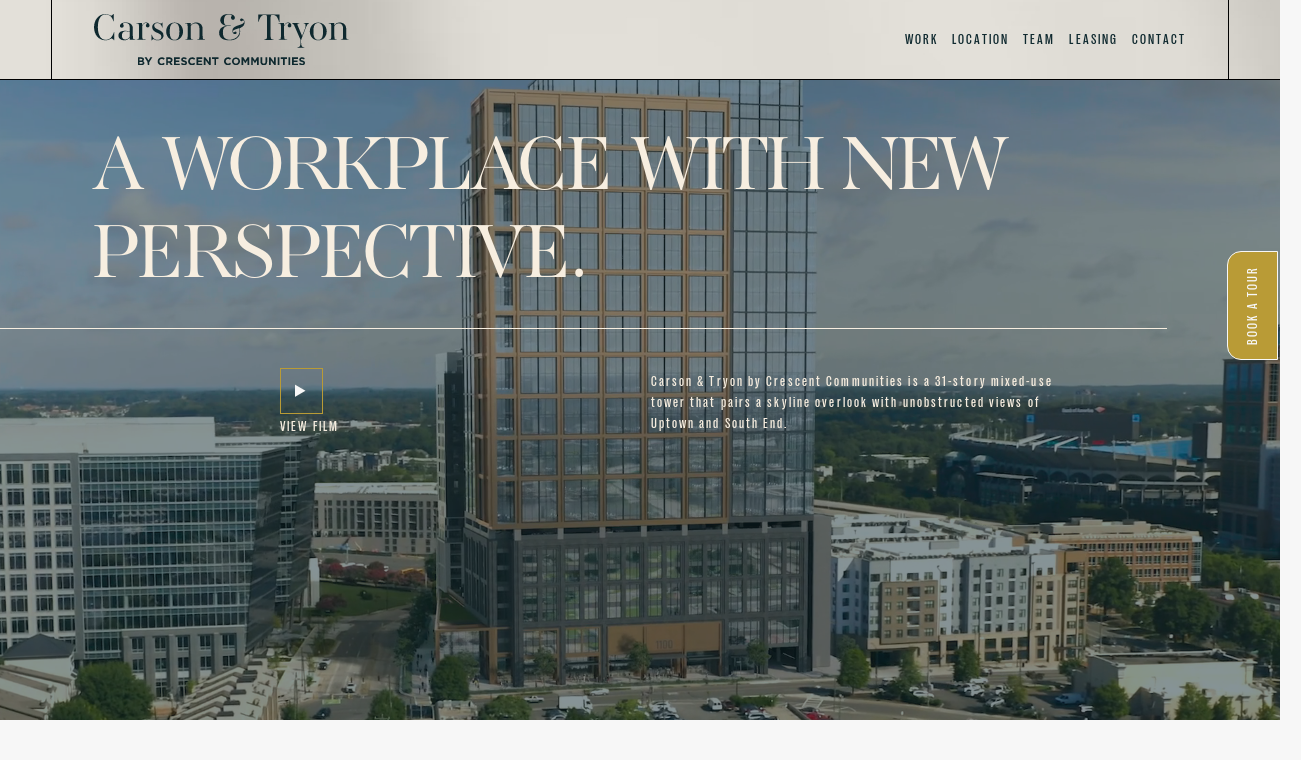

--- FILE ---
content_type: text/html; charset=utf-8
request_url: https://www.carsontryon.com/
body_size: 8877
content:

<!doctype html>
<html lang="en">
  <head>
    <meta charset="utf-8">
    <meta name="viewport" content="width=device-width, initial-scale=1">
    
    <title>Carson &amp; Tryon</title>
    <meta name="description" content="" />
    <link rel="canonical" runat="server" id="canonical" href="https://www.carsontryon.com/" />
    <meta property="og:type" content="website" />
    <meta property="og:url" content="https://www.carsontryon.com/" />
    <meta property="og:title" content="Carson &amp; Tryon" />
    <meta property="og:description" content="" />
    <meta property="og:image" content='https://www.carsontryon.com/media/jdhjsjuj/ct-homepage-hero.jpg?width=1200&amp;height=630&amp;rnd=133342526896625156' />


    <!-- FAVICON -->
    <link rel="shortcut icon" type="image/x-icon" href="/favicon.ico">
    <link rel="icon" type="image/x-icon" href="/favicon.ico">
    
    <!-- FONTS -->
    <link rel="stylesheet" href="https://use.typekit.net/zfi7gjx.css"> 
    <script crossorigin="anonymous" src="https://kit.fontawesome.com/ffa1c0de0f.js"></script> 
    
    <!-- BOOTSTRAP CSS -->
    <link rel="stylesheet" integrity="sha384-Zenh87qX5JnK2Jl0vWa8Ck2rdkQ2Bzep5IDxbcnCeuOxjzrPF/et3URy9Bv1WTRi" crossorigin="anonymous" href="https://cdn.jsdelivr.net/npm/bootstrap@5.2.2/dist/css/bootstrap.min.css">

    <!-- CSS -->
    <link href="/sb/inline-css-bundle.css.v3" rel="stylesheet">
    <link rel="stylesheet" type="text/css" href="/css/main.min.css" />

    <!-- GOOGLE ANALYTICS -->
    <script async src="https://www.googletagmanager.com/gtag/js?id=G-FYSX1MLYJD"></script>
    <script>
      window.dataLayer = window.dataLayer || [];
      function gtag(){dataLayer.push(arguments);}
      gtag('js', new Date());

      gtag('config', 'G-FYSX1MLYJD');
    </script>
  </head>
  <body>

    
    <nav class="navbar navbar-expand-md bg-light fixed-top">
        <div class="container-fluid">     
            <a href="/" class="navbar-brand"><img src="/img/carson-tryon-by-cc-stacked.svg" alt="Carson & Tryon Logo" title="Carson & Tryon" /></a>
            <button class="navbar-toggler" type="button" data-bs-toggle="collapse" data-bs-target="#navbarSupportedContent" aria-controls="navbarSupportedContent" aria-expanded="false" aria-label="Toggle navigation">
                <span class="navbar-toggler-icon"></span>
            </button>
            <div class="collapse navbar-collapse" id="navbarSupportedContent">
                <ul class="navbar-nav ms-auto">
                    <li class="nav-item"><a href="/work" class="nav-link">WORK</a></li>
                    <li class="nav-item"><a href="/location" class="nav-link">LOCATION</a></li>
                    <li class="nav-item"><a href="/team" class="nav-link">TEAM</a></li>
                    <li class="nav-item"><a href="/leasing" class="nav-link">LEASING</a></li>
                    <li class="nav-item"><a href="/contact" class="nav-link">CONTACT</a></li>
                </ul>
            </div>
        </div>
    </nav>

    <div class="mobile-nav fixed-top">
        <div class="under">
            <div class="inner">
                <a href="/" class="brand"><img src="/img/carson-tryon-by-cc-stacked.svg" alt="Carson & Tryon Logo" title="Carson & Tryon" /></a>
                <i class="fa-light fa-bars hamburger"></i>                
            </div>
        </div>
        <div class="over">
            <div class="top">
                <div class="inner">
                    <a href="/" class="brand"><img src="/img/carson-tryon-logo-horizontal-offwhite.svg" alt="Carson & Tryon" title="Carson & Tryon" /></a>
                    <i class="fa-light fa-xmark hamburger"></i>
                </div>
            </div>
            <div class="nav-block">
                <div class="inner">
                    <a href="/work">WORK</a>
                    <a href="/location">LOCATION</a>
                    <a href="/team">TEAM</a>
                    <a href="/leasing">LEASING</a>
                    <a href="/contact">CONTACT</a>
                </div>
            </div>
            <div class="social">          
                <div class="inner">
                    <a href="https://www.facebook.com/CrescentCommunitiesLLC"><i class="fa-brands fa-square-instagram"></i></a>
                    <a href="https://www.instagram.com/crescentcommunitiesllc/"><i class="fa-brands fa-square-facebook"></i></a>
                    <a href="https://www.linkedin.com/company/crescentcommunities/"><i class="fa-brands fa-linkedin"></i></a>
                    <a href="https://twitter.com/crescentsocial"><i class="fa-brands fa-square-twitter"></i></a>
                </div>
            </div>
            <div class="logos">
                <div class="inner">
                    <div class="left">
                        <img src="/img/Crescent-Communities-offwhite.svg" alt="Crescent Communities" title="Crescent Communities" class="img-fluid" />
                    </div>
                    <div class="right">
                        <img src="/img/carson-tryon-mark-white.svg" alt="Carson & Tryon" title="Carson & Tryon" class="img-fluid" />
                    </div>
                </div>
            </div>
        </div>
    </div>

    <div id="main-content">        
        


<div id="home">
	
	<div class="umb-block-list">

<div class="row cBackgroundVideo">

        <div class="video-container">       
            <video width="1920" height="1080" autoplay playsinline muted loop poster="/media/e2edz01b/carson-tryon_video-hero.jpg?width=1600&amp;height=900&amp;rnd=133130166289883824" alt="Video">
                <source src="https://player.vimeo.com/progressive_redirect/playback/804032382/rendition/1080p/file.mp4?loc=external&amp;signature=987c6e677e26284f414f45897cca01ce26ebf84102e1027e1a145f8d32d8c966" type="video/mp4" />
            </video>
        </div>

    <div class="content">
            <h2 class="big">A WORKPLACE WITH NEW PERSPECTIVE.</h2>
        <div class="row">
                <div class="col-10 offset-1 col-sm-6 offset-sm-0 play-button-container">
                    <div>
                        <a href="https://player.vimeo.com/progressive_redirect/playback/771749828/rendition/1080p/file.mp4?loc=external&amp;signature=a2cef8127e622a004fcf596baf04ae51d6f92f9b8374c5d94e69ab691ac3b9e6   " data-fancybox="video-gallery"><i class="fa-sharp fa-solid fa-play"></i></a>
                            <div class="caption">VIEW FILM</div>
                    </div>
                </div>
                <div class="col-10 offset-1 col-sm-5 col-md-4 offset-sm-0">
                    <div class="copy"><p>Carson &amp; Tryon by Crescent Communities is a 31-story mixed-use tower that pairs a skyline overlook with unobstructed views of Uptown and South End. </p></div>                
                </div>
        </div>
    </div>
</div>
<div class="row g-0 c5050Header vertical-padding-top vertical-padding-half-bottom ">
        <div class="offset-1 col-10 col-md-5 title">
            <h2 class="big">Meet, Carson &amp; Tryon.</h2>           
        </div>

        <div class="offset-1 col-10 col-md-4 copy">            
            <p>An outdoor terrace sits 12 stories above the bustling streets of South End and Uptown, blending indoor amenity space. A NOVEL multifamily community and boutique hotel with full-service restaurant are complemented by a coffee shop and chic rooftop lounge to complete the half-city block.</p>
                <a href="https://issuu.com/crescentcommunities/docs/carson_tryon_digital_brochure?fr=sZTQ1YzU5MjU1Nzk" target="_blank" class="btn">View Brochure</a>
        </div>
    
        <div class="col-1 subtitle-container"><div>OVERVIEW</div></div>

    
</div>
    <div class="row g-0 cCardGrid vertical-padding-half-top vertical-padding-bottom">
        <div class="col-10 offset-1">
            <div class="row">
                    <div class="col-10 offset-1 col-md-4 offset-md-0 cCardGridItem">
                            <div class="img" style="background:url(/media/g1fbbofl/ct-c-card-office.jpg?width=500&amp;height=400&amp;rnd=133340836041169240) no-repeat center center / cover;"></div>
                        <div class="inner">
                                    <h3>Office</h3>
                                    <div class="copy"><p>565,000 SF Class A+ office space with exterior balconies.</p></div>
                        </div>
                    </div>
                    <div class="col-10 offset-1 col-md-4 offset-md-0 cCardGridItem">
                            <div class="img" style="background:url(/media/if1impgp/sky-terrace.jpg?width=500&amp;height=400&amp;rnd=133342536181059773) no-repeat center center / cover;"></div>
                        <div class="inner">
                                    <h3>Sky Terrace</h3>
                                    <div class="copy"><p>18,000 SF outdoor space with sweeping views, space to conference, work, relax or hold events.</p></div>
                        </div>
                    </div>
                    <div class="col-10 offset-1 col-md-4 offset-md-0 cCardGridItem">
                            <div class="img" style="background:url(/media/x1olvizo/ct-c-card-tenant-lounge.jpg?width=500&amp;height=400&amp;rnd=133340838418558405) no-repeat center center / cover;"></div>
                        <div class="inner">
                                    <h3>Lounge</h3>
                                    <div class="copy"><p>Bespoke lounge blends indoors with outdoors, plus conferencing center with catering.</p></div>
                        </div>
                    </div>
                    <div class="col-10 offset-1 col-md-4 offset-md-0 cCardGridItem">
                            <div class="img" style="background:url(/media/y23edfwt/ct-c-card-retail.jpg?width=500&amp;height=400&amp;rnd=133340839557523683) no-repeat center center / cover;"></div>
                        <div class="inner">
                                    <h3>Retail</h3>
                                    <div class="copy"><p>10,000 SF ground-level retail featuring intriguing food and beverage offerings.</p></div>
                        </div>
                    </div>
                    <div class="col-10 offset-1 col-md-4 offset-md-0 cCardGridItem">
                            <div class="img" style="background:url(/media/yk1fn34w/ct-c-card-fitness.jpg?width=500&amp;height=400&amp;rnd=133340840446299106) no-repeat center center / cover;"></div>
                        <div class="inner">
                                    <h3>Fitness</h3>
                                    <div class="copy"><p>5,000 SF dedicated indoor and outdoor studio space with spa-quality locker rooms.</p></div>
                        </div>
                    </div>
                    <div class="col-10 offset-1 col-md-4 offset-md-0 cCardGridItem">
                            <div class="img" style="background:url(/media/iaxngejw/location.jpg?width=500&amp;height=400&amp;rnd=133342537376627542) no-repeat center center / cover;"></div>
                        <div class="inner">
                                    <h3>Location</h3>
                                    <div class="copy"><p>Access to I-277, proximity to light rail, plus walkable dining destinations.</p></div>
                        </div>
                    </div>
            </div>
        </div>
    </div>

<div class="row cHeaderColumnListBackgroundVideo">

            <div class="video-container">
            <video width="1920" height="1080" autoplay playsinline muted loop poster="/media/1kypevv2/homepage-background.jpg?width=1600&amp;height=900&amp;rnd=133225829191971614" alt="Video">
                <source src="https://player.vimeo.com/progressive_redirect/playback/805238933/rendition/1080p/file.mp4?loc=external&amp;signature=4f797651dbca0f26d98c5a2b1b8195c80b09f32869c447eeb97985424fa990af" type="video/mp4" />
                </video>
            </div>

    <div class="content">

        <div class="umb-block-list">

<div class="row g-0 c5050Header vertical-padding-top vertical-padding-half-bottom ">
        <div class="offset-1 col-10 col-md-5 title">
            <h2 class="big">A LOCATION TO CRAVE.</h2>           
        </div>

        <div class="offset-1 col-10 col-md-4 copy">            
            <p>Perfectly positioned between Uptown and South End, the hottest submarket in the southeast, Carson &amp; Tryon provides unparalleled access in and out of the site for an easy commute, and to some of the best areas in Charlotte.</p>
                <a href="/location" class="btn">Explore Location</a>
        </div>
    
        <div class="col-1 subtitle-container"><div>EXPLORE THE LOCATION</div></div>

    
</div></div>


        <div class="umb-block-list">

    <div class="row g-0 c3colList vertical-padding-half ">
        <div class="col-10 offset-1 col-md-8 offset-md-2">
            <div class="row">
                    <div class="col-6 col-md-3 list-item">
                            <img src="/media/jbmhsdef/walk-icon.svg?width=100&amp;height=0&amp;rnd=133191176393784911" class="icon" alt="icon" title="icon" />
                        Walking distance to  South End and Uptown 
                    </div>
                    <div class="col-6 col-md-3 list-item">
                            <img src="/media/b0tldbey/bus-icon.svg?width=100&amp;height=0&amp;rnd=133191176393206201" class="icon" alt="icon" title="icon" />
                        1 block from Lynx Blue  Line Carson Station 
                    </div>
                    <div class="col-6 col-md-3 list-item">
                            <img src="/media/hqrn2eio/77-icon.svg?width=100&amp;height=0&amp;rnd=133191176392488848" class="icon" alt="icon" title="icon" />
                        1 minute from I-277/I-77 
                    </div>
                    <div class="col-6 col-md-3 list-item">
                            <img src="/media/cl3bs5l5/plane-icon.svg?width=100&amp;height=0&amp;rnd=133191176393509951" class="icon" alt="icon" title="icon" />
                        15 minutes to  Charlotte Douglass  Airport 
                    </div>
            </div>
        </div>
    </div>
</div>


    </div>

</div>
    <div class="row g-0 cNavGrid vertical-padding-half-top vertical-padding-bottom">
        <div class="col-10 offset-1">
            <div class="row">
                    <div class="col-6 col-md-6 cNavGridItem">
                        <a href="/work/"  style="background:url(/media/vcdafxfk/ct-office-opportunities.jpg?width=1600&amp;rnd=133340828999526515) no-repeat center center /cover;">
                            <div class="text">Office Opportunities</div>
                        </a>
                    </div>
                    <div class="col-6 col-md-6 cNavGridItem">
                        <a href="/location"  style="background:url(/media/jweptuuu/culinary-dropout4.jpg?width=1600&amp;rnd=133431441313703016) no-repeat center center /cover;">
                            <div class="text">Explore Location</div>
                        </a>
                    </div>
            </div>
        </div>
    </div>

<div class="row g-0 c5050Header vertical-padding-top vertical-padding-half-bottom ">
        <div class="offset-1 col-10 col-md-5 title">
            <h2 class="big">RAISE YOUR EXPECTATIONS.</h2>           
        </div>

        <div class="offset-1 col-10 col-md-4 copy">            
            <p>Carson &amp; Tryon is designed to deliver an elevated workplace environment that easily transitions from day to night—where focus isn’t simply on workspace efficiency, but also on creating spaces for employees to engage.</p>
<p> </p>
<p> </p>
                <a href="/work/" class="btn">Learn More</a>
        </div>
    
        <div class="col-1 subtitle-container"><div>PURPOSE-DRIVEN DESIGN</div></div>

    
</div>
    <div class="row g-0 cCardGrid vertical-padding-half-top vertical-padding-bottom">
        <div class="col-10 offset-1">
            <div class="row">
                    <div class="col-10 offset-1 col-md-4 offset-md-0 cCardGridItem">
                            <div class="img" style="background:url(/media/5i3erpsq/homepage_ctas4.jpg?width=500&amp;height=400&amp;rnd=133226018153467672) no-repeat center center / cover;"></div>
                        <div class="inner">
                                    <h3><img class="logo-header" src="/media/1z1bdj1u/wiredscore_platinum.png" alt="WiredScore" title="WiredScore" />
Tech-enabled &amp; future-ready.</h3>
                                    <div class="copy"><p>Carson &amp; Tryon is pursuing WiredScore certification, which assesses, certifies and improves digital connectivity and smart technology.</p>
<p> </p></div>
                        </div>
                    </div>
                    <div class="col-10 offset-1 col-md-4 offset-md-0 cCardGridItem">
                            <div class="img" style="background:url(/media/avofxrzg/headers.jpg?width=500&amp;height=400&amp;rnd=133258561275284882) no-repeat center center / cover;"></div>
                        <div class="inner">
                                    <h3><img class="logo-header" src="/media/sdobbunv/carson-leed.png" alt="LEED" title="LEED" />
Reducing environmental impact.</h3>
                                    <div class="copy"><p>Carson &amp; Tryon is pursuing LEED certification, a global standard that recognizes efficient buildings are cost-effective and better for occupants and the environment. </p></div>
                        </div>
                    </div>
                    <div class="col-10 offset-1 col-md-4 offset-md-0 cCardGridItem">
                            <div class="img" style="background:url(/media/cgsd3odd/car-charging2.jpg?width=500&amp;height=400&amp;rnd=133330418073892798) no-repeat center center / cover;"></div>
                        <div class="inner">
                                    <h3><img class="logo-header" src="/media/gemca2hy/electric-car-charge.png?rmode=max&amp;width=126&amp;height=108" alt="" width="126" height="108">
Time-saving technology.</h3>
                                    <div class="copy"><p>Rapid EV charging, plus, censors and LED displays guide cars to the nearest available space.</p></div>
                        </div>
                    </div>
            </div>
        </div>
    </div>
</div>


</div>

        <div id="tour"><a href="mailto:vluther@spectrumcos.com?subject=Carson%20Tryon%20-%20Tour%20Inquiry">BOOK A TOUR</a></div>
    </div>

    <div id="footer-contact" class="row vertical-padding" >
        <div class="col-10 offset-1">
            <div class="row">
                <div class="col-12">
                        <h2>HAVE A<br />QUESTION?</h2>   
                </div>
            </div>

            <div class="row">
                <div class="col-12 col-sm-6">            
	                

<form action="/" enctype="multipart/form-data" id="formd359b7e7b07f4d77b15d290659a89b14" method="post">	<div id="contact-form" class="row form" style="display:">
		<div class="col-12">
			<div class="row">
				<div class="col-12 col-lg-6">
					<input class="form-control" placeholder="First Name" type="text" data-val="true" data-val-required="First Name is required." id="FirstName" name="FirstName" value="" />
					<span class="error field-validation-valid" data-valmsg-for="FirstName" data-valmsg-replace="true"></span><br /><br />
				</div>
				<div class="col-12 col-lg-6">
					<input class="form-control" placeholder="Last Name" type="text" data-val="true" data-val-required="Last Name is required." id="LastName" name="LastName" value="" />
					<span class="error field-validation-valid" data-valmsg-for="LastName" data-valmsg-replace="true"></span><br /><br />
				</div>
			</div>
			<div class="row">
				<div class="col-12 col-lg-6">
					<input type="email" class="form-control" placeholder="Email Address" data-val="true" data-val-regex="Invalid email address." data-val-regex-pattern="^([a-zA-Z0-9_.&#x2B;-])&#x2B;\@(([a-zA-Z0-9-])&#x2B;\.)&#x2B;([a-zA-Z0-9]{2,4})&#x2B;$" data-val-required="Email address is required." id="Email" name="Email" value="" />
					<span class="error field-validation-valid" data-valmsg-for="Email" data-valmsg-replace="true"></span><br /><br />
				</div>
				<div class="col-12 col-lg-6">
					<select class="form-control" data-val="true" data-val-required="Reason for inquiry is required." id="Reason" name="Reason">
						<option value="" disabled selected>Reason for Inquiry</option>
						<option value="office">Office Leasing</option>
						<option value="retail">Retail Leasing</option>
						<option value="tenant">Tenant</option>
						<option value="other">Other</option>
					</select>
					<span class="error field-validation-valid" data-valmsg-for="Reason" data-valmsg-replace="true"></span><br /><br />
				</div>
			</div>
			<div class="row">
				<div class="col-12">
					<textarea class="form-control" rows="3" placeholder="Message" id="Message" name="Message">
</textarea>
				</div>
			</div>
			<input type="hidden" value="jcantor@crescentcommunities.com" id="Recipients" name="Recipients" />
			<input type="hidden" id="reCAPTCHAtoken" name="reCAPTCHAtoken" data-val="true" data-val-required="The reCAPTCHAtoken field is required." value="">
			<input type="submit" value="SEND" />
		</div>
	</div>
	<script src="https://www.google.com/recaptcha/api.js?render=6LdMEGgpAAAAAAUHFYZeOW89486E2qaUZvuKEdjY"></script>
	<script>
		/* RECAPTCHA */
		grecaptcha.ready(function () {
			grecaptcha.execute('6LdMEGgpAAAAAAUHFYZeOW89486E2qaUZvuKEdjY', { action: 'submit' }).then(function (token) {
				//console.log('token:' + token);
				//GET TOKEN FROM RECAPTCHA AND PASS TO BACKEND FOR VERIFICATION
				$('#reCAPTCHAtoken').val(token);
			});
		});
	</script>
	<div id="thanks" style="display:none">		
		<p>Thank you for your interest. Someone will be in touch with you shortly.</p>
	</div>
<input name="__RequestVerificationToken" type="hidden" value="CfDJ8K1WECIg1GVIqmPL256d0eNEfNKx9ZyzirUYDm78e8quaUsO7GWpISXoKDJOW3HVNgNyI68he1ANoShpP_isBQlZkg76Lp59k5YAoWmFtzoQ-AwVNhlEslGCrYABYwUthGKisIuzLui_tXW9sGzmr7k" /><input name="ufprt" type="hidden" value="CfDJ8K1WECIg1GVIqmPL256d0eOIiHdurezArBUBFj-pnXuFu76Vbz6K-bAtNfIqpMGeyqAbuDXQQlIK_J1IBbgmdJ-pq81LDIzP9njw1ElfuF-G-SN7u50tHeK_k9cV6qw7FkpdcKM3Dt0s5GUz3JJqtwQ" /></form>
                </div>
                <div class="col-12 col-sm-4 offset-sm-1 right">            
                        <h3>OFFICE LEASING.</h3>   
<p>Discover access to the pulsing energy of South End with easy connectivity to Uptown and an optimized commute by foot, train or car. For office leasing inquiries, please contact a member of our team.</p>
<p> </p>
<p><img class="img-fluid" src="/media/t3enid22/spectrum-logo_offwhite.png?rmode=max&amp;width=200" alt="Spectrum"></p>
<p><strong>Virginia Luther</strong><br><span class="nobr"><a href="/umbraco/vluther@spectrumcos.com?Subject=CarsonTryonInquiry">vluther@spectrumcos.com</a> | <a href="tel:1-704-291-6136">704.291.6136</a></span></p>
<p><strong>Dillard Williams</strong><br><span class="nobr"><a href="/umbraco/dwilliams@spectrumcos.com?Subject=CarsonTryonInquiry">dwilliams@spectrumcos.com</a> | <a href="tel:1-704-770-7049">704.770.7049</a></span></p>                </div>
            </div>

            <div class="row row2">
                <div class="col-12 col-sm-6">           
                        <h3>PARTNERS</h3>   
<p><img class="img-fluid" src="/media/nonfdbrw/cooper-carry-logo.png?rmode=max&amp;width=179&amp;height=67" alt="Cooper Carry"></p>
<p> </p>
<p><img class="img-fluid" src="/media/mjdd0k0z/nuveen-logo.png?rmode=max&amp;width=158&amp;height=39" alt="nuveen"></p>                </div>
                <div class="col-12 col-sm-4 offset-sm-1">           
                        <h3></h3>   
                </div>
            </div>
        </div>
    </div>

    <div class="row" id="footer-brand">
        <img src="/img/carson-tryon-logo-horizontal-offwhite.svg" alt="Carson & Tryon Logo" title="Carson & Tryon" />
        <a href="http://t.ly/HUd_" target="_blank" class="address">1102 South Tryon St<br />Charlotte, NC 28203</a>
        <div class="buttons">
            <a href="https://www.instagram.com/crescentcommunitiesllc/"><i class="fa-brands fa-square-instagram"></i></a>
            <a href="https://www.facebook.com/CrescentCommunitiesLLC"><i class="fa-brands fa-square-facebook"></i></a>
            <a href="https://www.linkedin.com/company/crescentcommunities/"><i class="fa-brands fa-linkedin"></i></a>
            <a href="https://twitter.com/crescentsocial"><i class="fa-brands fa-square-twitter"></i></a>
        </div>
    </div>
    <div class="row" id="footer">
        <div class="col-10 offset-1 col-lg-8 offset-lg-2">
            <div class="row">
                <div class="col-12 col-lg-4 order-3 legal left order-lg-1"><a href="https://www.crescentcommunities.com/privacy-policy" data-fancybox data-type="iframe">PRIVACY POLICY</a> <a href="https://www.crescentcommunities.com/terms-of-use" data-fancybox data-type="iframe">TERMS OF USE</a></div>
                <div class="col-12 col-lg-4 crescent order-1 order-lg-2"><a href="https://www.crescentcommunities.com"><img src="/img/crescent-communities-offwhite.svg" alt="Crescent Communities" title="Crescent Communities" /></a></div>
                <div class="col-12 col-lg-4 legal order-2 order-lg-3"><a href="javascript:Osano.cm.showDrawer('osano-cm-dom-info-dialog-open')">COOKIE SETTINGS</a><a href="/sitemap">SITEMAP</a></div>
            </div>
            <div class="row">
                <div class="col-12 text-center pt-5 copyright">COPYRIGHT 2026 ALL RIGHTS RESERVED</div>
            </div>
        </div>
    </div>

    <!-- JQUERY -->
    <script integrity="sha256-o88AwQnZB+VDvE9tvIXrMQaPlFFSUTR+nldQm1LuPXQ=" crossorigin="anonymous" src="https://code.jquery.com/jquery-3.6.1.min.js"></script>

    <!-- BOOTSTRAP JAVASCRIPT -->
    <script integrity="sha384-OERcA2EqjJCMA+/3y+gxIOqMEjwtxJY7qPCqsdltbNJuaOe923+mo//f6V8Qbsw3" crossorigin="anonymous" src="https://cdn.jsdelivr.net/npm/bootstrap@5.2.2/dist/js/bootstrap.bundle.min.js"></script>

    <script src="https://www.google.com/recaptcha/api.js?render=6LdMEGgpAAAAAAUHFYZeOW89486E2qaUZvuKEdjY"></script>


    <!--OSANO-->
    <script src="https://cmp.osano.com/gVgOkd4mpb/3b53eca1-295a-4c43-a2ed-9c36aa63015d/osano.js"></script>
    <style> .osano-cm-widget {display: none;}li.osano-cm-drawer-item.osano-cm-list__list-item.osano-cm-list-item:nth-of-type(5) {display: none;}</style>

    <!-- JAVASCRIPT -->
    <script src="/sb/inline-js-bundle.js.v3"></script>
  </body>
</html>

--- FILE ---
content_type: text/html; charset=utf-8
request_url: https://www.google.com/recaptcha/api2/anchor?ar=1&k=6LdMEGgpAAAAAAUHFYZeOW89486E2qaUZvuKEdjY&co=aHR0cHM6Ly93d3cuY2Fyc29udHJ5b24uY29tOjQ0Mw..&hl=en&v=PoyoqOPhxBO7pBk68S4YbpHZ&size=invisible&anchor-ms=20000&execute-ms=30000&cb=78kk3t4vgicx
body_size: 48764
content:
<!DOCTYPE HTML><html dir="ltr" lang="en"><head><meta http-equiv="Content-Type" content="text/html; charset=UTF-8">
<meta http-equiv="X-UA-Compatible" content="IE=edge">
<title>reCAPTCHA</title>
<style type="text/css">
/* cyrillic-ext */
@font-face {
  font-family: 'Roboto';
  font-style: normal;
  font-weight: 400;
  font-stretch: 100%;
  src: url(//fonts.gstatic.com/s/roboto/v48/KFO7CnqEu92Fr1ME7kSn66aGLdTylUAMa3GUBHMdazTgWw.woff2) format('woff2');
  unicode-range: U+0460-052F, U+1C80-1C8A, U+20B4, U+2DE0-2DFF, U+A640-A69F, U+FE2E-FE2F;
}
/* cyrillic */
@font-face {
  font-family: 'Roboto';
  font-style: normal;
  font-weight: 400;
  font-stretch: 100%;
  src: url(//fonts.gstatic.com/s/roboto/v48/KFO7CnqEu92Fr1ME7kSn66aGLdTylUAMa3iUBHMdazTgWw.woff2) format('woff2');
  unicode-range: U+0301, U+0400-045F, U+0490-0491, U+04B0-04B1, U+2116;
}
/* greek-ext */
@font-face {
  font-family: 'Roboto';
  font-style: normal;
  font-weight: 400;
  font-stretch: 100%;
  src: url(//fonts.gstatic.com/s/roboto/v48/KFO7CnqEu92Fr1ME7kSn66aGLdTylUAMa3CUBHMdazTgWw.woff2) format('woff2');
  unicode-range: U+1F00-1FFF;
}
/* greek */
@font-face {
  font-family: 'Roboto';
  font-style: normal;
  font-weight: 400;
  font-stretch: 100%;
  src: url(//fonts.gstatic.com/s/roboto/v48/KFO7CnqEu92Fr1ME7kSn66aGLdTylUAMa3-UBHMdazTgWw.woff2) format('woff2');
  unicode-range: U+0370-0377, U+037A-037F, U+0384-038A, U+038C, U+038E-03A1, U+03A3-03FF;
}
/* math */
@font-face {
  font-family: 'Roboto';
  font-style: normal;
  font-weight: 400;
  font-stretch: 100%;
  src: url(//fonts.gstatic.com/s/roboto/v48/KFO7CnqEu92Fr1ME7kSn66aGLdTylUAMawCUBHMdazTgWw.woff2) format('woff2');
  unicode-range: U+0302-0303, U+0305, U+0307-0308, U+0310, U+0312, U+0315, U+031A, U+0326-0327, U+032C, U+032F-0330, U+0332-0333, U+0338, U+033A, U+0346, U+034D, U+0391-03A1, U+03A3-03A9, U+03B1-03C9, U+03D1, U+03D5-03D6, U+03F0-03F1, U+03F4-03F5, U+2016-2017, U+2034-2038, U+203C, U+2040, U+2043, U+2047, U+2050, U+2057, U+205F, U+2070-2071, U+2074-208E, U+2090-209C, U+20D0-20DC, U+20E1, U+20E5-20EF, U+2100-2112, U+2114-2115, U+2117-2121, U+2123-214F, U+2190, U+2192, U+2194-21AE, U+21B0-21E5, U+21F1-21F2, U+21F4-2211, U+2213-2214, U+2216-22FF, U+2308-230B, U+2310, U+2319, U+231C-2321, U+2336-237A, U+237C, U+2395, U+239B-23B7, U+23D0, U+23DC-23E1, U+2474-2475, U+25AF, U+25B3, U+25B7, U+25BD, U+25C1, U+25CA, U+25CC, U+25FB, U+266D-266F, U+27C0-27FF, U+2900-2AFF, U+2B0E-2B11, U+2B30-2B4C, U+2BFE, U+3030, U+FF5B, U+FF5D, U+1D400-1D7FF, U+1EE00-1EEFF;
}
/* symbols */
@font-face {
  font-family: 'Roboto';
  font-style: normal;
  font-weight: 400;
  font-stretch: 100%;
  src: url(//fonts.gstatic.com/s/roboto/v48/KFO7CnqEu92Fr1ME7kSn66aGLdTylUAMaxKUBHMdazTgWw.woff2) format('woff2');
  unicode-range: U+0001-000C, U+000E-001F, U+007F-009F, U+20DD-20E0, U+20E2-20E4, U+2150-218F, U+2190, U+2192, U+2194-2199, U+21AF, U+21E6-21F0, U+21F3, U+2218-2219, U+2299, U+22C4-22C6, U+2300-243F, U+2440-244A, U+2460-24FF, U+25A0-27BF, U+2800-28FF, U+2921-2922, U+2981, U+29BF, U+29EB, U+2B00-2BFF, U+4DC0-4DFF, U+FFF9-FFFB, U+10140-1018E, U+10190-1019C, U+101A0, U+101D0-101FD, U+102E0-102FB, U+10E60-10E7E, U+1D2C0-1D2D3, U+1D2E0-1D37F, U+1F000-1F0FF, U+1F100-1F1AD, U+1F1E6-1F1FF, U+1F30D-1F30F, U+1F315, U+1F31C, U+1F31E, U+1F320-1F32C, U+1F336, U+1F378, U+1F37D, U+1F382, U+1F393-1F39F, U+1F3A7-1F3A8, U+1F3AC-1F3AF, U+1F3C2, U+1F3C4-1F3C6, U+1F3CA-1F3CE, U+1F3D4-1F3E0, U+1F3ED, U+1F3F1-1F3F3, U+1F3F5-1F3F7, U+1F408, U+1F415, U+1F41F, U+1F426, U+1F43F, U+1F441-1F442, U+1F444, U+1F446-1F449, U+1F44C-1F44E, U+1F453, U+1F46A, U+1F47D, U+1F4A3, U+1F4B0, U+1F4B3, U+1F4B9, U+1F4BB, U+1F4BF, U+1F4C8-1F4CB, U+1F4D6, U+1F4DA, U+1F4DF, U+1F4E3-1F4E6, U+1F4EA-1F4ED, U+1F4F7, U+1F4F9-1F4FB, U+1F4FD-1F4FE, U+1F503, U+1F507-1F50B, U+1F50D, U+1F512-1F513, U+1F53E-1F54A, U+1F54F-1F5FA, U+1F610, U+1F650-1F67F, U+1F687, U+1F68D, U+1F691, U+1F694, U+1F698, U+1F6AD, U+1F6B2, U+1F6B9-1F6BA, U+1F6BC, U+1F6C6-1F6CF, U+1F6D3-1F6D7, U+1F6E0-1F6EA, U+1F6F0-1F6F3, U+1F6F7-1F6FC, U+1F700-1F7FF, U+1F800-1F80B, U+1F810-1F847, U+1F850-1F859, U+1F860-1F887, U+1F890-1F8AD, U+1F8B0-1F8BB, U+1F8C0-1F8C1, U+1F900-1F90B, U+1F93B, U+1F946, U+1F984, U+1F996, U+1F9E9, U+1FA00-1FA6F, U+1FA70-1FA7C, U+1FA80-1FA89, U+1FA8F-1FAC6, U+1FACE-1FADC, U+1FADF-1FAE9, U+1FAF0-1FAF8, U+1FB00-1FBFF;
}
/* vietnamese */
@font-face {
  font-family: 'Roboto';
  font-style: normal;
  font-weight: 400;
  font-stretch: 100%;
  src: url(//fonts.gstatic.com/s/roboto/v48/KFO7CnqEu92Fr1ME7kSn66aGLdTylUAMa3OUBHMdazTgWw.woff2) format('woff2');
  unicode-range: U+0102-0103, U+0110-0111, U+0128-0129, U+0168-0169, U+01A0-01A1, U+01AF-01B0, U+0300-0301, U+0303-0304, U+0308-0309, U+0323, U+0329, U+1EA0-1EF9, U+20AB;
}
/* latin-ext */
@font-face {
  font-family: 'Roboto';
  font-style: normal;
  font-weight: 400;
  font-stretch: 100%;
  src: url(//fonts.gstatic.com/s/roboto/v48/KFO7CnqEu92Fr1ME7kSn66aGLdTylUAMa3KUBHMdazTgWw.woff2) format('woff2');
  unicode-range: U+0100-02BA, U+02BD-02C5, U+02C7-02CC, U+02CE-02D7, U+02DD-02FF, U+0304, U+0308, U+0329, U+1D00-1DBF, U+1E00-1E9F, U+1EF2-1EFF, U+2020, U+20A0-20AB, U+20AD-20C0, U+2113, U+2C60-2C7F, U+A720-A7FF;
}
/* latin */
@font-face {
  font-family: 'Roboto';
  font-style: normal;
  font-weight: 400;
  font-stretch: 100%;
  src: url(//fonts.gstatic.com/s/roboto/v48/KFO7CnqEu92Fr1ME7kSn66aGLdTylUAMa3yUBHMdazQ.woff2) format('woff2');
  unicode-range: U+0000-00FF, U+0131, U+0152-0153, U+02BB-02BC, U+02C6, U+02DA, U+02DC, U+0304, U+0308, U+0329, U+2000-206F, U+20AC, U+2122, U+2191, U+2193, U+2212, U+2215, U+FEFF, U+FFFD;
}
/* cyrillic-ext */
@font-face {
  font-family: 'Roboto';
  font-style: normal;
  font-weight: 500;
  font-stretch: 100%;
  src: url(//fonts.gstatic.com/s/roboto/v48/KFO7CnqEu92Fr1ME7kSn66aGLdTylUAMa3GUBHMdazTgWw.woff2) format('woff2');
  unicode-range: U+0460-052F, U+1C80-1C8A, U+20B4, U+2DE0-2DFF, U+A640-A69F, U+FE2E-FE2F;
}
/* cyrillic */
@font-face {
  font-family: 'Roboto';
  font-style: normal;
  font-weight: 500;
  font-stretch: 100%;
  src: url(//fonts.gstatic.com/s/roboto/v48/KFO7CnqEu92Fr1ME7kSn66aGLdTylUAMa3iUBHMdazTgWw.woff2) format('woff2');
  unicode-range: U+0301, U+0400-045F, U+0490-0491, U+04B0-04B1, U+2116;
}
/* greek-ext */
@font-face {
  font-family: 'Roboto';
  font-style: normal;
  font-weight: 500;
  font-stretch: 100%;
  src: url(//fonts.gstatic.com/s/roboto/v48/KFO7CnqEu92Fr1ME7kSn66aGLdTylUAMa3CUBHMdazTgWw.woff2) format('woff2');
  unicode-range: U+1F00-1FFF;
}
/* greek */
@font-face {
  font-family: 'Roboto';
  font-style: normal;
  font-weight: 500;
  font-stretch: 100%;
  src: url(//fonts.gstatic.com/s/roboto/v48/KFO7CnqEu92Fr1ME7kSn66aGLdTylUAMa3-UBHMdazTgWw.woff2) format('woff2');
  unicode-range: U+0370-0377, U+037A-037F, U+0384-038A, U+038C, U+038E-03A1, U+03A3-03FF;
}
/* math */
@font-face {
  font-family: 'Roboto';
  font-style: normal;
  font-weight: 500;
  font-stretch: 100%;
  src: url(//fonts.gstatic.com/s/roboto/v48/KFO7CnqEu92Fr1ME7kSn66aGLdTylUAMawCUBHMdazTgWw.woff2) format('woff2');
  unicode-range: U+0302-0303, U+0305, U+0307-0308, U+0310, U+0312, U+0315, U+031A, U+0326-0327, U+032C, U+032F-0330, U+0332-0333, U+0338, U+033A, U+0346, U+034D, U+0391-03A1, U+03A3-03A9, U+03B1-03C9, U+03D1, U+03D5-03D6, U+03F0-03F1, U+03F4-03F5, U+2016-2017, U+2034-2038, U+203C, U+2040, U+2043, U+2047, U+2050, U+2057, U+205F, U+2070-2071, U+2074-208E, U+2090-209C, U+20D0-20DC, U+20E1, U+20E5-20EF, U+2100-2112, U+2114-2115, U+2117-2121, U+2123-214F, U+2190, U+2192, U+2194-21AE, U+21B0-21E5, U+21F1-21F2, U+21F4-2211, U+2213-2214, U+2216-22FF, U+2308-230B, U+2310, U+2319, U+231C-2321, U+2336-237A, U+237C, U+2395, U+239B-23B7, U+23D0, U+23DC-23E1, U+2474-2475, U+25AF, U+25B3, U+25B7, U+25BD, U+25C1, U+25CA, U+25CC, U+25FB, U+266D-266F, U+27C0-27FF, U+2900-2AFF, U+2B0E-2B11, U+2B30-2B4C, U+2BFE, U+3030, U+FF5B, U+FF5D, U+1D400-1D7FF, U+1EE00-1EEFF;
}
/* symbols */
@font-face {
  font-family: 'Roboto';
  font-style: normal;
  font-weight: 500;
  font-stretch: 100%;
  src: url(//fonts.gstatic.com/s/roboto/v48/KFO7CnqEu92Fr1ME7kSn66aGLdTylUAMaxKUBHMdazTgWw.woff2) format('woff2');
  unicode-range: U+0001-000C, U+000E-001F, U+007F-009F, U+20DD-20E0, U+20E2-20E4, U+2150-218F, U+2190, U+2192, U+2194-2199, U+21AF, U+21E6-21F0, U+21F3, U+2218-2219, U+2299, U+22C4-22C6, U+2300-243F, U+2440-244A, U+2460-24FF, U+25A0-27BF, U+2800-28FF, U+2921-2922, U+2981, U+29BF, U+29EB, U+2B00-2BFF, U+4DC0-4DFF, U+FFF9-FFFB, U+10140-1018E, U+10190-1019C, U+101A0, U+101D0-101FD, U+102E0-102FB, U+10E60-10E7E, U+1D2C0-1D2D3, U+1D2E0-1D37F, U+1F000-1F0FF, U+1F100-1F1AD, U+1F1E6-1F1FF, U+1F30D-1F30F, U+1F315, U+1F31C, U+1F31E, U+1F320-1F32C, U+1F336, U+1F378, U+1F37D, U+1F382, U+1F393-1F39F, U+1F3A7-1F3A8, U+1F3AC-1F3AF, U+1F3C2, U+1F3C4-1F3C6, U+1F3CA-1F3CE, U+1F3D4-1F3E0, U+1F3ED, U+1F3F1-1F3F3, U+1F3F5-1F3F7, U+1F408, U+1F415, U+1F41F, U+1F426, U+1F43F, U+1F441-1F442, U+1F444, U+1F446-1F449, U+1F44C-1F44E, U+1F453, U+1F46A, U+1F47D, U+1F4A3, U+1F4B0, U+1F4B3, U+1F4B9, U+1F4BB, U+1F4BF, U+1F4C8-1F4CB, U+1F4D6, U+1F4DA, U+1F4DF, U+1F4E3-1F4E6, U+1F4EA-1F4ED, U+1F4F7, U+1F4F9-1F4FB, U+1F4FD-1F4FE, U+1F503, U+1F507-1F50B, U+1F50D, U+1F512-1F513, U+1F53E-1F54A, U+1F54F-1F5FA, U+1F610, U+1F650-1F67F, U+1F687, U+1F68D, U+1F691, U+1F694, U+1F698, U+1F6AD, U+1F6B2, U+1F6B9-1F6BA, U+1F6BC, U+1F6C6-1F6CF, U+1F6D3-1F6D7, U+1F6E0-1F6EA, U+1F6F0-1F6F3, U+1F6F7-1F6FC, U+1F700-1F7FF, U+1F800-1F80B, U+1F810-1F847, U+1F850-1F859, U+1F860-1F887, U+1F890-1F8AD, U+1F8B0-1F8BB, U+1F8C0-1F8C1, U+1F900-1F90B, U+1F93B, U+1F946, U+1F984, U+1F996, U+1F9E9, U+1FA00-1FA6F, U+1FA70-1FA7C, U+1FA80-1FA89, U+1FA8F-1FAC6, U+1FACE-1FADC, U+1FADF-1FAE9, U+1FAF0-1FAF8, U+1FB00-1FBFF;
}
/* vietnamese */
@font-face {
  font-family: 'Roboto';
  font-style: normal;
  font-weight: 500;
  font-stretch: 100%;
  src: url(//fonts.gstatic.com/s/roboto/v48/KFO7CnqEu92Fr1ME7kSn66aGLdTylUAMa3OUBHMdazTgWw.woff2) format('woff2');
  unicode-range: U+0102-0103, U+0110-0111, U+0128-0129, U+0168-0169, U+01A0-01A1, U+01AF-01B0, U+0300-0301, U+0303-0304, U+0308-0309, U+0323, U+0329, U+1EA0-1EF9, U+20AB;
}
/* latin-ext */
@font-face {
  font-family: 'Roboto';
  font-style: normal;
  font-weight: 500;
  font-stretch: 100%;
  src: url(//fonts.gstatic.com/s/roboto/v48/KFO7CnqEu92Fr1ME7kSn66aGLdTylUAMa3KUBHMdazTgWw.woff2) format('woff2');
  unicode-range: U+0100-02BA, U+02BD-02C5, U+02C7-02CC, U+02CE-02D7, U+02DD-02FF, U+0304, U+0308, U+0329, U+1D00-1DBF, U+1E00-1E9F, U+1EF2-1EFF, U+2020, U+20A0-20AB, U+20AD-20C0, U+2113, U+2C60-2C7F, U+A720-A7FF;
}
/* latin */
@font-face {
  font-family: 'Roboto';
  font-style: normal;
  font-weight: 500;
  font-stretch: 100%;
  src: url(//fonts.gstatic.com/s/roboto/v48/KFO7CnqEu92Fr1ME7kSn66aGLdTylUAMa3yUBHMdazQ.woff2) format('woff2');
  unicode-range: U+0000-00FF, U+0131, U+0152-0153, U+02BB-02BC, U+02C6, U+02DA, U+02DC, U+0304, U+0308, U+0329, U+2000-206F, U+20AC, U+2122, U+2191, U+2193, U+2212, U+2215, U+FEFF, U+FFFD;
}
/* cyrillic-ext */
@font-face {
  font-family: 'Roboto';
  font-style: normal;
  font-weight: 900;
  font-stretch: 100%;
  src: url(//fonts.gstatic.com/s/roboto/v48/KFO7CnqEu92Fr1ME7kSn66aGLdTylUAMa3GUBHMdazTgWw.woff2) format('woff2');
  unicode-range: U+0460-052F, U+1C80-1C8A, U+20B4, U+2DE0-2DFF, U+A640-A69F, U+FE2E-FE2F;
}
/* cyrillic */
@font-face {
  font-family: 'Roboto';
  font-style: normal;
  font-weight: 900;
  font-stretch: 100%;
  src: url(//fonts.gstatic.com/s/roboto/v48/KFO7CnqEu92Fr1ME7kSn66aGLdTylUAMa3iUBHMdazTgWw.woff2) format('woff2');
  unicode-range: U+0301, U+0400-045F, U+0490-0491, U+04B0-04B1, U+2116;
}
/* greek-ext */
@font-face {
  font-family: 'Roboto';
  font-style: normal;
  font-weight: 900;
  font-stretch: 100%;
  src: url(//fonts.gstatic.com/s/roboto/v48/KFO7CnqEu92Fr1ME7kSn66aGLdTylUAMa3CUBHMdazTgWw.woff2) format('woff2');
  unicode-range: U+1F00-1FFF;
}
/* greek */
@font-face {
  font-family: 'Roboto';
  font-style: normal;
  font-weight: 900;
  font-stretch: 100%;
  src: url(//fonts.gstatic.com/s/roboto/v48/KFO7CnqEu92Fr1ME7kSn66aGLdTylUAMa3-UBHMdazTgWw.woff2) format('woff2');
  unicode-range: U+0370-0377, U+037A-037F, U+0384-038A, U+038C, U+038E-03A1, U+03A3-03FF;
}
/* math */
@font-face {
  font-family: 'Roboto';
  font-style: normal;
  font-weight: 900;
  font-stretch: 100%;
  src: url(//fonts.gstatic.com/s/roboto/v48/KFO7CnqEu92Fr1ME7kSn66aGLdTylUAMawCUBHMdazTgWw.woff2) format('woff2');
  unicode-range: U+0302-0303, U+0305, U+0307-0308, U+0310, U+0312, U+0315, U+031A, U+0326-0327, U+032C, U+032F-0330, U+0332-0333, U+0338, U+033A, U+0346, U+034D, U+0391-03A1, U+03A3-03A9, U+03B1-03C9, U+03D1, U+03D5-03D6, U+03F0-03F1, U+03F4-03F5, U+2016-2017, U+2034-2038, U+203C, U+2040, U+2043, U+2047, U+2050, U+2057, U+205F, U+2070-2071, U+2074-208E, U+2090-209C, U+20D0-20DC, U+20E1, U+20E5-20EF, U+2100-2112, U+2114-2115, U+2117-2121, U+2123-214F, U+2190, U+2192, U+2194-21AE, U+21B0-21E5, U+21F1-21F2, U+21F4-2211, U+2213-2214, U+2216-22FF, U+2308-230B, U+2310, U+2319, U+231C-2321, U+2336-237A, U+237C, U+2395, U+239B-23B7, U+23D0, U+23DC-23E1, U+2474-2475, U+25AF, U+25B3, U+25B7, U+25BD, U+25C1, U+25CA, U+25CC, U+25FB, U+266D-266F, U+27C0-27FF, U+2900-2AFF, U+2B0E-2B11, U+2B30-2B4C, U+2BFE, U+3030, U+FF5B, U+FF5D, U+1D400-1D7FF, U+1EE00-1EEFF;
}
/* symbols */
@font-face {
  font-family: 'Roboto';
  font-style: normal;
  font-weight: 900;
  font-stretch: 100%;
  src: url(//fonts.gstatic.com/s/roboto/v48/KFO7CnqEu92Fr1ME7kSn66aGLdTylUAMaxKUBHMdazTgWw.woff2) format('woff2');
  unicode-range: U+0001-000C, U+000E-001F, U+007F-009F, U+20DD-20E0, U+20E2-20E4, U+2150-218F, U+2190, U+2192, U+2194-2199, U+21AF, U+21E6-21F0, U+21F3, U+2218-2219, U+2299, U+22C4-22C6, U+2300-243F, U+2440-244A, U+2460-24FF, U+25A0-27BF, U+2800-28FF, U+2921-2922, U+2981, U+29BF, U+29EB, U+2B00-2BFF, U+4DC0-4DFF, U+FFF9-FFFB, U+10140-1018E, U+10190-1019C, U+101A0, U+101D0-101FD, U+102E0-102FB, U+10E60-10E7E, U+1D2C0-1D2D3, U+1D2E0-1D37F, U+1F000-1F0FF, U+1F100-1F1AD, U+1F1E6-1F1FF, U+1F30D-1F30F, U+1F315, U+1F31C, U+1F31E, U+1F320-1F32C, U+1F336, U+1F378, U+1F37D, U+1F382, U+1F393-1F39F, U+1F3A7-1F3A8, U+1F3AC-1F3AF, U+1F3C2, U+1F3C4-1F3C6, U+1F3CA-1F3CE, U+1F3D4-1F3E0, U+1F3ED, U+1F3F1-1F3F3, U+1F3F5-1F3F7, U+1F408, U+1F415, U+1F41F, U+1F426, U+1F43F, U+1F441-1F442, U+1F444, U+1F446-1F449, U+1F44C-1F44E, U+1F453, U+1F46A, U+1F47D, U+1F4A3, U+1F4B0, U+1F4B3, U+1F4B9, U+1F4BB, U+1F4BF, U+1F4C8-1F4CB, U+1F4D6, U+1F4DA, U+1F4DF, U+1F4E3-1F4E6, U+1F4EA-1F4ED, U+1F4F7, U+1F4F9-1F4FB, U+1F4FD-1F4FE, U+1F503, U+1F507-1F50B, U+1F50D, U+1F512-1F513, U+1F53E-1F54A, U+1F54F-1F5FA, U+1F610, U+1F650-1F67F, U+1F687, U+1F68D, U+1F691, U+1F694, U+1F698, U+1F6AD, U+1F6B2, U+1F6B9-1F6BA, U+1F6BC, U+1F6C6-1F6CF, U+1F6D3-1F6D7, U+1F6E0-1F6EA, U+1F6F0-1F6F3, U+1F6F7-1F6FC, U+1F700-1F7FF, U+1F800-1F80B, U+1F810-1F847, U+1F850-1F859, U+1F860-1F887, U+1F890-1F8AD, U+1F8B0-1F8BB, U+1F8C0-1F8C1, U+1F900-1F90B, U+1F93B, U+1F946, U+1F984, U+1F996, U+1F9E9, U+1FA00-1FA6F, U+1FA70-1FA7C, U+1FA80-1FA89, U+1FA8F-1FAC6, U+1FACE-1FADC, U+1FADF-1FAE9, U+1FAF0-1FAF8, U+1FB00-1FBFF;
}
/* vietnamese */
@font-face {
  font-family: 'Roboto';
  font-style: normal;
  font-weight: 900;
  font-stretch: 100%;
  src: url(//fonts.gstatic.com/s/roboto/v48/KFO7CnqEu92Fr1ME7kSn66aGLdTylUAMa3OUBHMdazTgWw.woff2) format('woff2');
  unicode-range: U+0102-0103, U+0110-0111, U+0128-0129, U+0168-0169, U+01A0-01A1, U+01AF-01B0, U+0300-0301, U+0303-0304, U+0308-0309, U+0323, U+0329, U+1EA0-1EF9, U+20AB;
}
/* latin-ext */
@font-face {
  font-family: 'Roboto';
  font-style: normal;
  font-weight: 900;
  font-stretch: 100%;
  src: url(//fonts.gstatic.com/s/roboto/v48/KFO7CnqEu92Fr1ME7kSn66aGLdTylUAMa3KUBHMdazTgWw.woff2) format('woff2');
  unicode-range: U+0100-02BA, U+02BD-02C5, U+02C7-02CC, U+02CE-02D7, U+02DD-02FF, U+0304, U+0308, U+0329, U+1D00-1DBF, U+1E00-1E9F, U+1EF2-1EFF, U+2020, U+20A0-20AB, U+20AD-20C0, U+2113, U+2C60-2C7F, U+A720-A7FF;
}
/* latin */
@font-face {
  font-family: 'Roboto';
  font-style: normal;
  font-weight: 900;
  font-stretch: 100%;
  src: url(//fonts.gstatic.com/s/roboto/v48/KFO7CnqEu92Fr1ME7kSn66aGLdTylUAMa3yUBHMdazQ.woff2) format('woff2');
  unicode-range: U+0000-00FF, U+0131, U+0152-0153, U+02BB-02BC, U+02C6, U+02DA, U+02DC, U+0304, U+0308, U+0329, U+2000-206F, U+20AC, U+2122, U+2191, U+2193, U+2212, U+2215, U+FEFF, U+FFFD;
}

</style>
<link rel="stylesheet" type="text/css" href="https://www.gstatic.com/recaptcha/releases/PoyoqOPhxBO7pBk68S4YbpHZ/styles__ltr.css">
<script nonce="WDeDxRVhJIpSvIgKxd0cqQ" type="text/javascript">window['__recaptcha_api'] = 'https://www.google.com/recaptcha/api2/';</script>
<script type="text/javascript" src="https://www.gstatic.com/recaptcha/releases/PoyoqOPhxBO7pBk68S4YbpHZ/recaptcha__en.js" nonce="WDeDxRVhJIpSvIgKxd0cqQ">
      
    </script></head>
<body><div id="rc-anchor-alert" class="rc-anchor-alert"></div>
<input type="hidden" id="recaptcha-token" value="[base64]">
<script type="text/javascript" nonce="WDeDxRVhJIpSvIgKxd0cqQ">
      recaptcha.anchor.Main.init("[\x22ainput\x22,[\x22bgdata\x22,\x22\x22,\[base64]/[base64]/bmV3IFpbdF0obVswXSk6Sz09Mj9uZXcgWlt0XShtWzBdLG1bMV0pOks9PTM/bmV3IFpbdF0obVswXSxtWzFdLG1bMl0pOks9PTQ/[base64]/[base64]/[base64]/[base64]/[base64]/[base64]/[base64]/[base64]/[base64]/[base64]/[base64]/[base64]/[base64]/[base64]\\u003d\\u003d\x22,\[base64]\x22,\x22wooAbMKdYcKzMTDDiHDDmsKvIsOwa8O6ccKAUnF1w7o2wosdw6JFcsO2w43CqU3DusODw4PCn8Kww6DCi8KMw6bCtsOgw7/[base64]/DgMKGw7bDnMKgwpfCoy/CnBrClnN/MHXDjyvClD7CosOlIcKRfVIvFVvChMOYA3PDtsOuw4XDgsOlDQYlwqfDhT/DrcK8w75ow5oqBsKzOsKkYMKRBTfDkmHCvMOqNHphw7d5wplkwoXDqnITfkcJJ8Orw6F7TjHCjcK4SsKmF8KZw6pfw6PDlwfCmknCrQ/DgMKFKMKsGXpVGCxKQsKfCMOwIcOHJ2Q9w7XCtn/DgcOsQsKFwprCkcOzwrpRSsK8wo3CjAzCtMKBwp7CsRV7wqtew6jCrsK3w4rCim3DmTU4wrvCnsKqw4IMwpfDmy0ewrPChWxJG8OVLMOnw7J+w6lmw6DCiMOKEA12w6xfw5DCs37DkHPDq1HDk1kEw5lyYMKcQW/DjSACdUIgWcKEwqPCiA5lw7LDmsO7w5zDr0tHNX8ew7zDoknDtUUvNS5fTsKhwpYEesOWw47DhAsqNsOQwrvCncKyc8OfI8OZwphKTsO8HRg5SMOyw7XCtsKhwrFrw787X37CsybDv8KAw4jDl8OhIxBRYWolKVXDjW/CjC/[base64]/DoSrCmcKvW2F7woTCgCzCtmTCtDB6LMKUSMO4J17Dt8K+wpbDusKqRgzCgWUHL8OVG8OEwrBiw7zCpsOmLMKzw5nCgzPCsgvCrnEBbMKgSyMIw7/[base64]/w4gLwrc8wqvDnXzDjm3ColTDoG/[base64]/CpcO3FFPDsUPCk8K+IDPCosOGw73Di3Bpwptww7l9HMKJBXJSeThKw4FLwovDgDM/Y8OkOsKoXsOow4vCtMOnNBvCo8ONbcK+IcKPwpQ5w55ewp/CnMOAw7d+wq7DoMK6wqAvw4LCsGLCkAoqwoMcwrRfw4/[base64]/CpCbDriIgBT1pwoHClA/Dh8OObgVgNcO4JUnDusO5w7vDnmvCs8K0AzRKw5ZJw4RNQwfCunDDmMOIw6Atw6fChBfDrTB4wr/DhSJzFSIcwoghw5DDhMOxw6ckw7d6YMO0WjsCBSJcdzPCm8Oww70Nwq4Vw7TDlMOPDMKAV8KyPGPCg0HCuMO5JSkmFm52w5FRX0bDtsKTe8KbwqzDpxDCvcOewp/Dg8KjwqPDqGTCpcKpSgPDh8Kpw7nDncKyw43CusOXNCXDnXbDmsOmw5rDj8OmQMKOw63Cq0QPBzgYQcOLc2ZUKMObF8OfC0NYwrzCo8OQfcKnZ2gGwprDpmkGwqsMJMKZwqDCnV8Ew48GIsKDw5XCqcOmw5LCpMKsIMKteyNgDgPDucOzw4k0wp9BX3UVw4jDkm/[base64]/CoMOTw6QSYsO2aA8bDMOQw43Cn8OMw7/Cm1x2w6VTwqPCnkAuNDNzw6PCmCPDlHtMaDYqOQ5ZwqPDgkVfKVUJVMKAw6t/w7vCqcOFHsO5wpFNZ8K4FMKfWmFcw5fDjRzDssKvwrjCgynDoEvDiQEVZhoQZRNsWMK+wqVLwo5ZMiNVw7vCuwxgw7PChD5Ewo4HfE/Ci1EDw4TCiMK4w5FYOlHCr0/DkcKpPsKvwpfDom5lMMKiw6LDt8KrKzUewqvDs8O1UcOWw53DnBrDkXsCesKewr7DusOxdsK+wqV1woFPAVPCrcO3HRhfeQXCq2LCjcKQw6rCuMK+w6/Cr8K0N8KAw6/DnATCnQHDhXUawqXDrMKgYMKeDMKeLUQCwqAuwoskagzDuxdzw47CkSjCnlh1wrXDnljDgX1aw6zDjEsbw747wq/DrDbClBoow6LCtE9BO0B7XlzDqDV4D8O8S0rCvsOZRMOPwpdlEsKywoLCq8Ofw63CuRLCgHd4OzwJLWQgw6jDgTx0UCrCnV1bwqDCvsOXw4RBDcOpwrvDjmYWXcK5FhbDj17Dn0RuwqrDnsKWbhJlw4jClBbDpcOiFcKpw7Yvwrwlw64LdsOVPcKywo/DgcKNGjIowozDjMKUw6EjdMOnwrnCsDrCgcO/wqAzwpHDrsKQwrXDpsKAw5XDssOow6tPw5fCrMO4cjssEMOkwpbCl8Okw4cqKwgswqV4YW7CvijDvMOZw5fCqsKNaMKrVlDDu3s1wrcNw4F2wr7CpTfDhsO/STDDhljDgsKiw6zCuTrDnRjCrsKywpkeLgnCtGoCwr1Kw6wkw4BMN8OxEAJRwqDCs8Kpw7nCvwzCqQLCskXDl2TCtTZUdcOrXnliJcKywqDDtAsVw47CpATDhcK4N8K3AXrDkMK6w4DCpifDlDItwo/DiC1WEFBvwr0LCcOrM8Okw7HCjEfDnlnCucKLC8KPKxkNVTYjwrrDg8KEw6zCpnBxRQ3DpkInAsOlLh9yIjzDpV/DrSgxw7Unw44EO8OuwrxrwpYgwo1CK8OMbWluAVTCm3rClBkLXj4BVSXDtcKUwodowpPDlcOfwogswo/DrMOKNBlSw7/Csk7DtS9zccOKIcKRwrzDm8OTwonCrMOwDg/DmsOgPFLDnDQBY2Rdw7QpwqgRwrTCg8KgwoHCr8K/w5UAWjTDkkcMw4rCicK8cBlVw4ddwqNWw7bCjsOXw5PDs8OzQAVswqt1woNjYiTCi8KKw4QJwoZKwp9idRzDgMKoCAs8TBvCs8KFNMOMwrDDkcO9XsKiw4orFsKMwqwOwpPCkMK2Sk1Fwqchw7FdwqYZw4fDh8K2acKUwrZlUzbCsk0/w64aLj8Awp9ww7DDiMKjw6XCksKww6lUwq1REQLDg8OXwrjDpTzDgMO+YsK8w6LCmMKoT8KcF8OkDjnDvsKzeFXDksKvOsO3Q0nCg8OGYcOnw4Z1QsOew4nCg2Itw6slQyo6wrzCvmHDj8Otw6zDhMKDP19xw5zDvMKZwpPChFnCgjQewp8qU8KlTsOQwo/DlcKuwqTCiR/CmMOHd8K0fMKnw73DlmkcMkB1QMOVUsKWOsKHwp/CrsOrw60rw6ZWw43CmVcAwpDCvl7DinjClW3Cu2c+w4vDpsKTe8K4wqJpZzUOwrfCqsO8CX3Ckz9LwqARw5dab8KHRBB3EMOuOnvDgER7wq9QwqnDjcOfSMKxI8ORwo5uw7bCjsK/[base64]/Dmzxsw4B5E8Kdw5rCkmXDqsKIwozDrMOhw40bJsOAwqkbSMOmTMO0FcKvwo3DqHFBwrAPO1ozIk4BYwvDh8KHMQ7DgcOORMOMwqHDnADDn8OoezMZGcO+bDoKRsOYGR3DrykUHcK7w7fCtcKVPnjDjGPCr8O/wr7Ck8O2IcKiw5fCogbCvcK5w4ZfwrIvHyjDpjYXwpNKwo9mAnhzwqbCu8KrC8OIeknDnVMLwqHDt8Ofw7DDiW9rw6PDn8KtXMKwQklEUBLCvHEUS8OzwpPDt29rE3BbQBnCq3nCqzwPwq1BE1/CpWXDvmBiEsOaw5PCp3LDhMO4SVtQw4VYIERmw73CiMO4w6Qtw4A3w7UZw73Du04+K0nConN8TcKPSMOgwozDjgbCtQzCiRwHa8Kuwp1XCQDClcOFw4HDnSjCmcOJw7TDl1tAGyfDnT/DqsKZwroww6HCr2grwpDDmE85w6rDrmYdYsKSZsKfAMKbw49MwrPDoMKMKWjDkErDsRrDix/DkUbDmTvCmRXClcO2PMKmZsOHO8OfAwXCsGcbwqPCrFsoJ0VFLx/DhlLCqBHCisKbYWhXwpdYwp92w5/DhMO7dFIXw7HChsKnwr/DicOKworDksOmZATCnD0bNMK8wr3Dl2oqwpt0bUvCiClbw7jCgcOWRBTCp8KDecO1w7LDjDw1HcOGwoPCpxoAGcKQw5dAw6RFw7PDkCTCuWB0F8OZwrgCwrU3wrUXRsOoDhPDvsKewocKH8O0OcKUBx/[base64]/Cq8OwwqFtLxVXwpbDgXjCmcKESThZwp/[base64]/DoijDpGXCrMO4w4dhw5x1w4gtZi/DlcKfwq3DksK0wrjCnEbCh8OFw6FOOyxpwpMnw4UFeADCj8Oowq0qw7FIKRfDscKGO8K9cGw0wq5baBfCkMKYwo7CusOPW1DCmAnCvMKsJMKJPcKNw7XCjsKPIElMwrnCrsKXJcK1Jx7DmVTCv8Obw6IsKU/Djx/[base64]/CkHLDmMOWDU/ChsKbEMKMMMOqw5rDjSp6N8OzwrTDhsKbCMOgwrpWw5XCtRp/w58Fc8OhwpLCrMKuH8OWSEvDgno8dmFjcXjDmBHCo8KePk03wp7CiWE1wrLCssKqw4/Cm8KuMnTCjXfDng7DiXIWC8OZLzI6wq/[base64]/[base64]/Cu1wgXcOnTk3Dr8KXKmLChcKUGMK3w4VWEmHCu0lqLQHCn0tUwrYtwrzDpVhRw5NFL8OsSA8xQsOBw45Xw69wXApmPsOdw6kFR8K1JcKveMOWaX7Co8Orw5knw7nDssKbwrLDmcOkYH3DgsKZKcKjJcK/BSDDnBnDicK/w5vCt8OVwph7wrzDgsKAw7/CmsOEAWBKDsKkwplzw7PCjzhURGDCt2MhSsOsw6jDlsOBw7QZfsKENMO2NcKcw6jCjC1iCcOkw6vDnFjChMONbn0xwq3DtEsCHsOvZU/[base64]/DnsOxdSgjw47CncOjfcKTfVhjwpl3UcODwpdvIMO3M8OBw6MCw6TCsCE+IsKzCsKjOETDrMO8XcOYw63CoAVMKCp9WkA3AQNsw53Dmz5Pc8OKw4XDtcKSw43DrMOlXMOiwpvDjcO/w5/DrARQXMORUi3Cl8O/[base64]/LsOGw4U3bFZtwpNew7vCsmHCjcKlwp9SVkvDusKOU3bCiSMnw4B3DydJBj8AwoPDhcOYwqfCucKUw6rClFzCm0ZBQcO7wpxYdsKRKEnCkkh2wo/CnMKSwpjDtMOiw5nDohXDhC3DmcODwp0pwpzCvsOfZHtWRMKCw4bDhlzDuz7DkDTCqMKzMzBtB2UmZUMAw5YUw4RJwonClcKuwpVHw7DDjGXCh2LCrmsmBcOpIhYJWMKrMMKiwp3Ds8KLXlQYw5PDqcKMwp5nw5nDs8K4ZT/DuMKhVD/Cn28dwqBWT8KTJBVawqcMw4ohwo7CrWzCngc0wr/DhMKcw6YVXsOewrPChcOFwprDiATCnR1SDh7Cm8OBPiIbwrpGwogNw5jDjzJ3E8K/[base64]/DjyAwSFNZwq59wqjDtcOewoc8woXCtyfCrcO5NcO9w5nDl8OvViPDuhvCv8OtwrMzTgoYw4F9w75/w4XDjmPDsSF0LMOfcysKwqXCnCjCr8OpKcKsOsO3G8Ogw5LCh8KJw6ZPOh9Kw6fDksOFw5LDl8Kfw4ovT8K9VsO5w5slwprDg1HCjsKEw43Cql/[base64]/[base64]/Dj2nCtMKsD8O+PhA3w5bDosO7wqrCiRMgw4nCvsKtwq4VDMO1FsO9B8KGWQkuWcOOw5bCjlJ/Z8OBUkZqXyPCrlvCrMO0DnFjwr7DqXpfwpReFBXDuSxGwp/DjjrCkXNjbGYcwq/CshpjGsOtwrsKwprDvhsuw4vCviR7QsO2W8KhOcOxAcOTb1vDqwNewpPCuwLDnQ1BGcKKwpEnwpDDuMObBsOqWHrDscOSM8ONfsKfw5PDkMKDDBdFX8O/[base64]/[base64]/CjcKoMMKowrknwq7Ct0rDgsKhRsO7AsOVQBzCglIVw7sWKcONwqHDv1NwwqUERMKfDBvCpMOOw4BXwp/Cp28Dw4TCh114wp7DtDwXwrQMw6due1zCjMOlE8K1w483w7HCiMKjw73Cn3DDg8K2SMK8w5PDkcOccsKiwrDCi0fDrsOIHHfDnXwcVMO6wp3ChcKPcBI/w4Z8wq18XFs/H8OqwqLDucKdwpDDrlbDnsOHw7kTHSrCr8OqYsOdwoHDqT1VwrvCocOIwqkTH8OnwrhDUcKBGyXDusOWJyDCnFXCmBXCjznDgsOlwpY7wqPCuQ8zHDoDw7vDvFPDkk1rBx4FJsOVD8Kua0nCnsOKHnNIdhnDjRzDj8Ovw5IDwqjDv8KDwq89w5c/w4vCkSLDjMOfSx7CtgLCsm1OwpbDlcKCwrQ6eMO5w4/CgFQ3w7fCpcOWwoQIw4TCmmtAGsO2bTfDvMK0PMOZw5w5w5cyGGLDosKEJ2PDvUwQwrUjTcOqwpfCpxPClMKLwrBUw7nDlhJlw4I8w7nDtUzDpRjDvsOyw7rChR3DgsKRwqvCl8OZwo4nw6fDhidvdxFTw7hXJMK4ZsKpb8OSwpRQCQzDv33Dry/Dl8KgAnrDgcOiwo7CkiU+w4PCv8O5GSrCullJXsK+PADDgRUnHEl8csOKCX4THmbDsk/DmmnDvsK8w7zDrMOjW8ODNCrDlsKjfE5gH8Kaw7ZoGAPDvF9CEMKZw4/CicOnfcKPwqvChEfDkMK3w40pwo/DpQrDjcOSw4tMwq0cwo/DmMOtBsKNw4lYwpDDkknDtx9ew5XCmSHChijDrMO9LsO6KMOZB2Nowo8XwoIkwrbDuQhNRQQ6wqx3NsKfGEw8wr3Cg1wKMx3CksOUMMOXwr8bwqvCj8OzT8KAw6zCt8KwPz/[base64]/CkMOBYVk8wp7CvkU+IMOjw5/ClMO/w78SQ0PChMKzFcOSHDPDoAbDvmvCk8KGOBrDggrCrHbDtsKiwpvCjF83D2sYWSwZdsKTOMKrw5bCjD/Dhw8pw5nCkWtkYwXDlxTDqcKCwrHDnkNDIcOlwrBSw55XwoXCvcKAw7MmGMOzGShnwp1gw6rDkcKiPRhxFnskwpx5wrgEwoXCtnvCrcKPw5AwIsKQwo/Cmk/[base64]/Dqj4cwohEwqrDnMKie8K7GMKzMMKKw57DiMKbwrpLw7IHw5PDiXPCtToRe1Rbw6NLw5/CqBJmDTgwVjprwqoxK3luF8Kdwq/CriHCniggO8OFw4JRw7cEw77DpMOBw4A0NDXDrMKLDgvCowVRw5tIwpDDncKORcKdw5AtwpzCk0xvAcOdw4DCu2fDtT/CvcKsw79uw6pLI24ZwobDrsK7w77Cmw96w43CuMK0wqlGVh1owrHDuRDCviU0w7rDlAHDhxVfw47CnAzCjGIGw6jCoj/[base64]/CucOrdsKhJW7CtgvDkcKmUcK3w5rDpDEaIRMpw7PDpMOjSGfDv8KPwodEf8OGw7gTwqrCrwnDj8OETxpBG3Y+ZMKXGScEw7HCvHrDjSnCoTXCocOtwpXDrk56a0oBwozDhGNLwqRGwpxTNsOpGCTDn8K3BMOcwpt4MsOdw5nDncO1QS/CjcKvwqV9w4TDssOQYg4EMcKewrrCvcKdwoU4NE9KFSswwqrCtsKvwq3Do8KdScOcccOHwprCmsOwVnRYw6xmw7szcXp9w4DCi2fCtC5KbsOfw4BHPUwiwo7Cv8KZAG7DuXZUZDxdSMKDYsKJw7vDpcOow6lDV8OMwqjDh8OywrQxCXkvW8KGw4BuRcKnJBDCt3/Ctl8OfMO/w4DDgnI5Rk89worChG81wrbDulcyVXUbJMOcVzd5w7TCpXzDk8KiU8K/wpnCvXZPwrpPQnBpfnLCocOaw71zwpzDtsOYHntKRsKBRBzCv2bDs8OPS1lSRk/CssO3FjJOISIDw4c1w4HDuwPDuMOwX8O2S0vDkcOjaCHDj8OeXDg/[base64]/[base64]/CrELDt8OdZsOXw6fChsKNO8KYw5HCigRZwqgOF8Ktw70Nwr1Hw5rCq8KhHsKIwqZmwrYGQW/[base64]/Ctk9Ww4tAbW/CvMOFGWTDi8KQfVzCjsKKwoxTDEVzdhI+X0XCgsOswr7Cv2rCrcKTasO9wrg2wrcpXcKAwqZQwrjCoMKqJcKuw5pLwr5sS8KHMsK3w4I6cMOHPMOhwqEIwrUTV3JrZm57R8OKw5XCiCXCp1FjFkfDiMOcwqfDpsOrw63DlcKqKn4XwosZL8OmJH/[base64]/[base64]/[base64]/DiWVyeXLDgAEQY0I/w6/DizXDqT3DsR/CqsO4wpPDmsOIRMO7LsO4wpk3ZF9dIcK6w6zCgsOpRsO1Hg9hAsO9wqhiwq3Dpz9Lw5/[base64]/DnVFoAXgXw6/CiMKuaTYgwo7CgMK2A1VGYsOMKRAVwqRSwpQXQsOPwqQ8w6PCiVzCvsKOFsOpFwU4Wnh2ScO7w6xObcKhwrZfwogjYBgzwrfCtjJIwr7DjBvCocK8PcOewrwzWcKFOMOpcMKiworDgXA8wpHCm8O7woc9w4bDv8KIw6zCs1vDksO/w5AKajLDsMKNIAFmFsOZwpg7w7x0DChzw5cMwppEAxXDmTxCHsKxScKoW8K9woZEw5JXw4TCn0NMYDTDgR03w75QNChJOMOfw6nDtnYhWkrCu2fChMOeI8OEw5XDtMOZThAFFhFUXjPDqFLCvR/Dr1cawpV4w6dzwrsGXlsALcOhIyohwrQeMHXDk8KBM0TClMONYMKzYsO0wpLCmcKYwpYhw4lcw6wHT8OjL8Kiw4HDv8KIwp4XIMKLw4piwoPCgcOGH8OgwpRMwpUsEnh/BD85wpzCqsKyY8Kew5kTw47DtMKBA8O9w6LCkyTCgjLDtwgJwoUDCsOSwofDsMKnw4TDrz3DlyQQHcKwezZEw4zDtcK6WMOfwoJRw510woPDvX/DpsOTI8OCTBxowpBBw4krf2kNwoRPw6TCgD8bw4pUVsOSwprCncOQwqY2bMOGUFNUwqsxBMOyw5HClV/DlHMabjQYwrx4wpDDu8K4wpLCtMOMw4vCjMKUcsK1w6HDtkw/YcKUR8Kyw6Rqw67DhcOWIHrDgMOHDSHCtcOIV8OoLgBRw6TCjR3DoWbDncK/wqjDi8K6b3RhC8OEw5tORGd7woPDixsfbMKZw4fDusKOM1bCrxA4RDXCsCvDkMKFwrbCky7CisKhw6nCkknCpGDDqGVyd8K3H11mQljDpgoHVHQlw6jCm8OiCypyfWLDscONwoUKXBxBAlrCr8OXwo/CtcKxw6TCqCDDhMOjw7/[base64]/[base64]/DvD7Dk2hDwoXDvsObwqnDohJ4w44jUMKWMsOjw4LCpMO3UcK7QsOowo3DqcKaccOlIMOvKMOswpjCpsOMw6gkwrbDk30Ww6FmwoU6w6oTwpDDgg3DmR/DjsO5wpnCn2E2wpjDqMOnI0NhwpbCpDXCogHDpk/[base64]/[base64]/[base64]/CkDhTPT7ClcKjJ3/[base64]/DhcKVw5obAMKSIMKgwrZKw7V/M8OPwok5w4MgUQvCiBlOwr5PaCjCtA50JTbDnhfCmUMCwoEYw5DDm2xqY8Oaf8KXGB/[base64]/UMORHVrDoiFUw6lswqrDnsKpdl7Do1lUEcODwojDk8OBX8OSw7PCunHDg0oWXcKsSyZ/f8KrbsKcwr45w5ZpwrPCqsKkw7DCtC4owpjCp0k6b8OtwqQhLsKxPEEef8KRwoPDj8OMw4/DpHfCmsKSw5rDvxrDig7CsyXDoMKqf27DmSvCjSHDqAF9wp1bwpJ0wpzDhT8/[base64]/NMO9w4I9woXCu8OOJsO9wo7Cr8O5eXsvw4cXwqLDhMOERMO3wqE5wpjDmsKPwp4PW1zCscK7SsO2UMOaamBRw5lucH8Zwo7DhMKDwow5XcKeLsO/BsKMwobDn1rCmWV9w7bCpcKtw6DDojzCrVUbw4EgezvCr2lvbsO7w7pqwr3Dl8KwaCgcJsOEUMOqwofDnsK7w6zCjsO3NQLDncODQMKDw6bDtk/Cv8OwChdMwoE1w6/DvsK+w6x3FMKxaUjClsKkw4vCqEDDs8ONbcO8wpJ0ASABPit3MzF5wrnDicKxUVwyw7/DjhUhwppgFcKew4XCjsOdw6rCs0dAcyQQcmtQGGJRw6DDg38VCcKXw6wFw5/DjCxTZMO8CMKTRsK7wq/CicOYQlFdXhjDu2QoNcOwBnzCmjsowrjDscOra8K2w6fDpzXCtMKxwplTwqx+acKLw7vDj8Ogw6l3w4rDscK9w77Dk03CkDnCu0nCp8Kuw4zDsT/Co8OywpvDvMK/CGMew4BWw7BHb8O0Ty7Cm8K4XAnDoMOyeUTCoTDDnsKdPsK/eHoBwqnCnmcWwqswwoUWw5bCvjzDmMOtSMKHwp9PQRoOdsOXTcK0fWzDtUUUw7YaWiZIw5zCusOZeAXCnzXCnMKWCRPDicOvNEh6GcKhworCiTJ4woXDiMK/w4vDq2IrUsK1ZxsRLwVcw5RyMXJTB8KOw4VjYHA7ehTDgsOnw5vDmsKEw71WJg96woDCixTCnxvDhcONw78SPsOAMn53w4JYGcKtwog/[base64]/DmznCisKIwod/DcKywoRsHQnDn2PDi3FRAsKiw7UPAMOxHg9LOTh5UR3CrjwZMsO6T8KqwrYnEzQ6wrNkw5HCmX1fIMO2XcKSIwnDnSdBRsO8wovDh8K8GMOxwolmw47Dm35JP1VpCsOqNQHCicOew5BYMsOiwqZvAnAOwoPDt8Kxwo/CrMKeT8KSwp0Lf8KhwrHDiTfCoMKBT8Kzw44yw4TDtTYjShfCi8KZNhZsEcKSPzpIFUrDoQDDssO+w53DrTkVPSESASXCl8OYccKvZGgywp8RLMOMw7RtL8OdGsOuw4dvOns/wqDDvcOCAB/[base64]/[base64]/[base64]/[base64]/DqhVswohMw5wvwrbDkTLDuMOpe2XCnj7DrzjDtBHDhnhqwrQadXbCqT/Du1gQdcKuw63DncOcFiXDoxdOw5zCi8K6wp5ibi/Dr8O1T8OTEsOCwoF1QDXCt8KtaBDDj8KDPngfZ8Oyw53CuTXClMKsw5PCgXjCrxsCw6TDucKUU8KcwqbCpcKgw4TDoXnDiQAvbsOZP0vCpUzDt0UmKMKYAjEuwrFoMTNJB8OzwpbDv8KUYcK3w7PDn3kYw64Mwq/[base64]/DkS1pHFzCn8O7wrV7KcOidHjDqMKUIll0wrVtw6vDj0jCkWFNBknCpcKLA8K/wrEgQht4IyAuP8KSw6ZZFsOZMsKLYx9Zw6zDt8KYwqtCNGTCqQ/CjcKAGh8ubcKeF0bCgV7ClEVWEmInw6PDtMKhwrHDhCDDn8KwwqJzBsK4w6LCiU3Cq8KQaMKkw5IYHsKEwrrDs03Cpx/ClMKtw6/CnhvDqcKSbsOBw7PClUkPAsKSwrlObcOOfAlpXsK6w78DwoRow5vDl1MgwpDDvFxlZSQtCsKQXQoaPAfDmH5JQE1zOjIySTrDmjTDvg/Chm7CtcOnaD3DiA/CsGp7w57CgloMwrUZw7rDvE/DqHk0XGrCnE4dwpvDjz7DnMOCeULDm3VgwpQmKFvCtMKhw6tfw7HCsxdqKggKwpsdVcOXE1PCrcOzwrgVbMKCPcKhw5hdwpFWwq0dw7PDncK5DSHCmy7DoMO7NMKHwrxMw4rCn8KGw4bDolXDhgDDojIYD8KQwow+wqgbw4V2fsOjecK/wrHDlMOwQSHDjV7DisOvw77Cg1DClMKQwrJzwrpZwp8fwoRzcsOefkjCsMOvQ21zMsK3w4ZEYFEcw6cqworDgW1BU8O9woo8w6FeHMOjecKhwr7DssK0N3/ClCjDhFXCgMODPsKrwpw/TiXCrTnCk8ObwoPDtcKRw43CmEvChMOMwq7DnMOLwqnClcOnKcKIZG1/[base64]/CksK2wp18wp05KhlWKcKIw6FCwqV4YFTDncKBPjg/w7cOKnXClcOUw4lFYMKHwoLDlW9kwoxtw7HDlnvDvnk8w7TDhxptC0Z2X21uQsKFwrENwp4qXsO1wqJwwqBHeF/[base64]/JwDCgGrCg8KgUsONUTouwo08ecKrQwfCvRINScOkJMKySsKOZsOuw4HDtMOAw4zCr8KkP8OLXsOLw5HDtFk8wrTDlgHDqcKqfm7CglpYPcO+W8KZwo7CpCgVPMKuN8OdwrtMRMOnDB8oVizCoi4ywrLDuMKLw7t7wp8/Pl84XSTCuU3DtsOmw4QlWkhwwrjDvDHDil9BNCYFdsKtwpBKFzNzBsOEw6LDkcOpSMK6w51cBmMlJMOuw7EjOMOiwqrDqMOdW8OfcS0lworDqXTDicOuGyjCtcOPCG4tw7zDoX/DvHTDkH0Tw4BcwoACwrJ6wrrCoDfCvyzDiC5pw7snwrs7w4zDgcK1wr3CncO5PljDo8OrQQsCw6BcwrllwpBQw4oKNHhmw47DgsOWw6jCkMKcwoFOdUl0woFcf2HCk8O5wrTCtsK/wqIfw7EcKn5xIjNbdFp1w6BAwpTCt8KHw4zCiFjDjMKqw4HDtmZLw7xHw6VSw43DswrDgMKIw6TCk8Kqw4zCogZ/a8KDTMKXw70Mf8KfwpnDi8OLfMODFcKFwqnCg3Z6w5N8w5fChMKJLMOUPl/CrcOjwop3wqLDksOdw5/[base64]/CoQBubWYOccKqwp/DrMK+PFrDu8KrYMOGFsO/woHDrxcwdilfwo3DpcOQwo9Ew4rDi03CsCrDh18ZwrfCjG/DhkXCtEkcw4AbJHZFwp/Dii/CuMOMw5zCoQzDm8OEF8KwJcK5w48gUmEBw7w1wrolax3DunPDkl7DkTXCqwPCrsKud8ONw5Qpw43Dm0HDlsK6wqxzworDqMOJDX9TOMOHMcKbw4MNwrExw5c2KGjDsB7DjMOUVQLCr8KjUkVTw5tQacKxw7d3w5NmYXwYw57DqTHDvjrDmMOEHMOeIGXDmyg/AMK4w73CksOLwpXCnihCOCjDn0LCqsO8w4/DhC3CjRfCrsKOGz7DkGvCjnvDvW/Ck1jDhMKJw60eQsKfInjCkkIqXzXCgcOfw4k6wrFwPsO+woclwprCrcOlwpE3wrLDmsKqw5bCml7DgD0IwqjClgXCnwFDc3tucy88wpBsSMOHwrFswr1mwp/DtlXDjHFKBAxuw47CrsO0IQs/wrnDtcKyw4TCosOEORHCkMKdUW/CkTTDml7CqsOuw6jDry53wr4YVTZLP8K7e2jCiXQ5REzDqMKMwpLDtsKWJDvDtMO7w4coAcK1wqHDvcKgw4nCmMKoeMOewp1Xw7ExwpvCk8K0wpDDuMKNwqHDtcKzwpLCuWc9FBDCrcO7W8KJKBg0wocjwoDDh8KywpnDp2/[base64]/DpsKmdsOkXsKhf1jDrcOSbsO5wqTCnQvCrzpgwrjClMKow4jDhl3DjwfChcOVTsKvRkR8asKCw4DDvsKQwoMXw5XDoMOkWMOmw5Vrw4Y6YT3Dh8KBw5YndwNbwp9QGRPCsyzChiHCgFNyw5cIeMKDwojDkDF0wphENi/DrwXClcKPEFZaw5QAF8KNwo8LB8K9w6QXRErCo1vDsQVLwrnDrsKuw5AMw5dpdj3Cr8OVw7HDnlAUwobCkwnDp8OCGGVkw7l9DcOkw497V8O/NsOwS8KSwqjCuMKpwpMJMMKRw606CB/[base64]/wozDnylQw79bGyEqc8OOG8OVwr8hGMOtDRElwoUKbMOlw5pyQ8ODw6xlwoUCFybDj8OAw7JoMcKiw7xcQsOOXDzCk1TCgX7CmhzCow3Cug1eX8ORW8O3w4s0BxcxH8K0wpPCtDY3RsKSw6V3XcK4N8OYwqBzwrMlwppcw4bDsRfCnMO3fcKANMOVHi/[base64]/NWQhDMOMwqrCsAXDvAzCqsOpQkxJwr8ywph2VcK1dS3CuMKKw77CmQjCvkVhw4/[base64]/MMOew5MZHTjDrhNSRmtGw4AswrcbZ8O0DThEMMKCc0zDvFEDasKcw59xw77Cl8OtV8KWw4jDsMOswrJ/OTbCosKQwoDCiX3CsFgVwpQww4txw7vDqi/Cu8K4P8KTwrVCD8KRbMO5wrBMCMKBw49Fw6HDusKfw4LCiXXCv1BoXsOTw4EEfjLCisKuUsKTWcOCSColLl/[base64]/DhcOKBXZxcy/DvVDCsxZXw7sAVcKifsOEw7XCtcKyHlfDkMKdwpXDoMKWw5dswrtxN8KVwrLCtMK1w4DDvmDCqcKbOy5eY1XDsMOawpIjKzo7w6PDmG91S8KEw6oSBMKEYUnCsx/CuH7DgG0wCwjDjcODwpJqBcOFPDDCjcK8MiJMwr/CpcKdwq/[base64]/DllLDo8ORbcK+fQQeMcObw4Rdwo/[base64]/DkMOGwrDDozjDi8Kwwo1xERvDgSxKwqlGZsOew5gBw7FJLEnDusO1I8Oqw6RvUikTw6rClcOOPSDClMO9w5nDrVTDvMKmLHgVw7dqw74BSsOgwrZYDnHCmQE6w5k7RMKrZ2XDoA3CqjXDknpmXsOtLcOSccK2BsOaUMKCw4sjAihGHS/DuMO2XGjCo8KVw7PDtU7CmMOow59WfC/[base64]/CkBbDucK+w6rDmcKJRsKdbGdOYBvDmMKxPhXCsHMnw5jCni9nwosxBVo7RwVkwpbCnMKmGVQ4wo3ChFJuw7A7w4PChcKCIXHDl8KewpLDkF3DqRQGw4/[base64]/DvD7CrwtZw4jDgBvCqAZ8w4jDuz5Kw6sJbicmwqUxw6FLXWTDuQbDpcK6w5LChTjCv8KOOcK2XWJMT8KAI8OWwqbCt03ChcOUG8KyGBTCpsKWwp/DhMKmChnCrMOlY8KTwrscwrvDucOewp3Cl8OGTi/[base64]/Cq0XDkVLDknnCqQEQw4/[base64]/CkMO+wplcI13CkMKKbTEOw50uFXzDo3bCicKfbMKQbsOWesKZw5nCiAzDmHHCosKEw4oaw41UEMOgwr7Cll3Cn0DConbCuETCkXTDg13DngZyV0XDr3sga00EKcK0ZTPDq8OuwrjDu8KFwplow5QUw57DjE3CoEFOaMKvGh4zeC/DlcO9TzPDgMOKwr/DiGhbZX3CqMKswqFmcsKYwrkbwplxBsO8UAcFAcOCw65YH39+wrgEbMOqwog5wqh1ScOQUQvCk8Olwr0HwonCtsOrEsO2woBGUMKCb3/DvDrCq3rCg35RwpMZeisIIhXCgxN1B8Olw44cw5zDpMO9w6jCgXBKd8KJRcOgRmNzC8O0w6IPwq3CtDpxwrAxwpZkwpjCmBVEJxBFLMKNwpzCqw3CusKGwrDCsy/CsF3Dg0YfwpTDtDBBwp3CkDofacOeF1dyD8KNWsKCKiLDqMOTOsO+wprDnsKMB01VwowKMEpsw6UGw73DlsOHwoDDvzLDucOpwrZOEcKBEFXCvsKUeCJcw6XCln7Cu8OqKcK9SgZXKQXCpcO3w77DijXCmyzDh8Kfwq5BHsK3wpnCqTvCiQk3w7NySMKYw4DCusK2w7/Cp8OgRCLDl8OMAXrCvU8DJcKhw6t3dEJbAAU7w51Sw4UeaXYqwrHDu8O/Z3HCqHozQcOMTH7DgsKyPMO5w5kjFFHCqcKcPXzClsK+QWtnYMOaOsKPB8Kqw7fChcONwpFbeMOLDcOow4sEOW/DjMKYbX7DrD5UwpZqw6hIOCLChgdew4QVZj/CpzjCj8Ohwq0bwqJTWsK/[base64]/[base64]/[base64]\\u003d\x22],null,[\x22conf\x22,null,\x226LdMEGgpAAAAAAUHFYZeOW89486E2qaUZvuKEdjY\x22,0,null,null,null,1,[21,125,63,73,95,87,41,43,42,83,102,105,109,121],[1017145,478],0,null,null,null,null,0,null,0,null,700,1,null,0,\[base64]/76lBhn6iwkZoQoZnOKMAhnM8xEZ\x22,0,0,null,null,1,null,0,0,null,null,null,0],\x22https://www.carsontryon.com:443\x22,null,[3,1,1],null,null,null,1,3600,[\x22https://www.google.com/intl/en/policies/privacy/\x22,\x22https://www.google.com/intl/en/policies/terms/\x22],\x22LyrHLcJKrd/32qvAKBnmuvtvsscP7PSv+NCvA83GWDA\\u003d\x22,1,0,null,1,1768743027883,0,0,[141,142],null,[98,83],\x22RC-KF-_phqCg9fKpw\x22,null,null,null,null,null,\x220dAFcWeA7rF8NFcbGJ_Zdbu2-WVO16k9s4WmlXGUdqH6uF0x8p77CKAvYuw9ySUq-vMXRQvO1ritNMS7PDvu52iIqxjM3uxCBH-A\x22,1768825828096]");
    </script></body></html>

--- FILE ---
content_type: text/html; charset=utf-8
request_url: https://www.google.com/recaptcha/api2/anchor?ar=1&k=6LdMEGgpAAAAAAUHFYZeOW89486E2qaUZvuKEdjY&co=aHR0cHM6Ly93d3cuY2Fyc29udHJ5b24uY29tOjQ0Mw..&hl=en&v=PoyoqOPhxBO7pBk68S4YbpHZ&size=invisible&anchor-ms=20000&execute-ms=30000&cb=biclx5wfxwp8
body_size: 48369
content:
<!DOCTYPE HTML><html dir="ltr" lang="en"><head><meta http-equiv="Content-Type" content="text/html; charset=UTF-8">
<meta http-equiv="X-UA-Compatible" content="IE=edge">
<title>reCAPTCHA</title>
<style type="text/css">
/* cyrillic-ext */
@font-face {
  font-family: 'Roboto';
  font-style: normal;
  font-weight: 400;
  font-stretch: 100%;
  src: url(//fonts.gstatic.com/s/roboto/v48/KFO7CnqEu92Fr1ME7kSn66aGLdTylUAMa3GUBHMdazTgWw.woff2) format('woff2');
  unicode-range: U+0460-052F, U+1C80-1C8A, U+20B4, U+2DE0-2DFF, U+A640-A69F, U+FE2E-FE2F;
}
/* cyrillic */
@font-face {
  font-family: 'Roboto';
  font-style: normal;
  font-weight: 400;
  font-stretch: 100%;
  src: url(//fonts.gstatic.com/s/roboto/v48/KFO7CnqEu92Fr1ME7kSn66aGLdTylUAMa3iUBHMdazTgWw.woff2) format('woff2');
  unicode-range: U+0301, U+0400-045F, U+0490-0491, U+04B0-04B1, U+2116;
}
/* greek-ext */
@font-face {
  font-family: 'Roboto';
  font-style: normal;
  font-weight: 400;
  font-stretch: 100%;
  src: url(//fonts.gstatic.com/s/roboto/v48/KFO7CnqEu92Fr1ME7kSn66aGLdTylUAMa3CUBHMdazTgWw.woff2) format('woff2');
  unicode-range: U+1F00-1FFF;
}
/* greek */
@font-face {
  font-family: 'Roboto';
  font-style: normal;
  font-weight: 400;
  font-stretch: 100%;
  src: url(//fonts.gstatic.com/s/roboto/v48/KFO7CnqEu92Fr1ME7kSn66aGLdTylUAMa3-UBHMdazTgWw.woff2) format('woff2');
  unicode-range: U+0370-0377, U+037A-037F, U+0384-038A, U+038C, U+038E-03A1, U+03A3-03FF;
}
/* math */
@font-face {
  font-family: 'Roboto';
  font-style: normal;
  font-weight: 400;
  font-stretch: 100%;
  src: url(//fonts.gstatic.com/s/roboto/v48/KFO7CnqEu92Fr1ME7kSn66aGLdTylUAMawCUBHMdazTgWw.woff2) format('woff2');
  unicode-range: U+0302-0303, U+0305, U+0307-0308, U+0310, U+0312, U+0315, U+031A, U+0326-0327, U+032C, U+032F-0330, U+0332-0333, U+0338, U+033A, U+0346, U+034D, U+0391-03A1, U+03A3-03A9, U+03B1-03C9, U+03D1, U+03D5-03D6, U+03F0-03F1, U+03F4-03F5, U+2016-2017, U+2034-2038, U+203C, U+2040, U+2043, U+2047, U+2050, U+2057, U+205F, U+2070-2071, U+2074-208E, U+2090-209C, U+20D0-20DC, U+20E1, U+20E5-20EF, U+2100-2112, U+2114-2115, U+2117-2121, U+2123-214F, U+2190, U+2192, U+2194-21AE, U+21B0-21E5, U+21F1-21F2, U+21F4-2211, U+2213-2214, U+2216-22FF, U+2308-230B, U+2310, U+2319, U+231C-2321, U+2336-237A, U+237C, U+2395, U+239B-23B7, U+23D0, U+23DC-23E1, U+2474-2475, U+25AF, U+25B3, U+25B7, U+25BD, U+25C1, U+25CA, U+25CC, U+25FB, U+266D-266F, U+27C0-27FF, U+2900-2AFF, U+2B0E-2B11, U+2B30-2B4C, U+2BFE, U+3030, U+FF5B, U+FF5D, U+1D400-1D7FF, U+1EE00-1EEFF;
}
/* symbols */
@font-face {
  font-family: 'Roboto';
  font-style: normal;
  font-weight: 400;
  font-stretch: 100%;
  src: url(//fonts.gstatic.com/s/roboto/v48/KFO7CnqEu92Fr1ME7kSn66aGLdTylUAMaxKUBHMdazTgWw.woff2) format('woff2');
  unicode-range: U+0001-000C, U+000E-001F, U+007F-009F, U+20DD-20E0, U+20E2-20E4, U+2150-218F, U+2190, U+2192, U+2194-2199, U+21AF, U+21E6-21F0, U+21F3, U+2218-2219, U+2299, U+22C4-22C6, U+2300-243F, U+2440-244A, U+2460-24FF, U+25A0-27BF, U+2800-28FF, U+2921-2922, U+2981, U+29BF, U+29EB, U+2B00-2BFF, U+4DC0-4DFF, U+FFF9-FFFB, U+10140-1018E, U+10190-1019C, U+101A0, U+101D0-101FD, U+102E0-102FB, U+10E60-10E7E, U+1D2C0-1D2D3, U+1D2E0-1D37F, U+1F000-1F0FF, U+1F100-1F1AD, U+1F1E6-1F1FF, U+1F30D-1F30F, U+1F315, U+1F31C, U+1F31E, U+1F320-1F32C, U+1F336, U+1F378, U+1F37D, U+1F382, U+1F393-1F39F, U+1F3A7-1F3A8, U+1F3AC-1F3AF, U+1F3C2, U+1F3C4-1F3C6, U+1F3CA-1F3CE, U+1F3D4-1F3E0, U+1F3ED, U+1F3F1-1F3F3, U+1F3F5-1F3F7, U+1F408, U+1F415, U+1F41F, U+1F426, U+1F43F, U+1F441-1F442, U+1F444, U+1F446-1F449, U+1F44C-1F44E, U+1F453, U+1F46A, U+1F47D, U+1F4A3, U+1F4B0, U+1F4B3, U+1F4B9, U+1F4BB, U+1F4BF, U+1F4C8-1F4CB, U+1F4D6, U+1F4DA, U+1F4DF, U+1F4E3-1F4E6, U+1F4EA-1F4ED, U+1F4F7, U+1F4F9-1F4FB, U+1F4FD-1F4FE, U+1F503, U+1F507-1F50B, U+1F50D, U+1F512-1F513, U+1F53E-1F54A, U+1F54F-1F5FA, U+1F610, U+1F650-1F67F, U+1F687, U+1F68D, U+1F691, U+1F694, U+1F698, U+1F6AD, U+1F6B2, U+1F6B9-1F6BA, U+1F6BC, U+1F6C6-1F6CF, U+1F6D3-1F6D7, U+1F6E0-1F6EA, U+1F6F0-1F6F3, U+1F6F7-1F6FC, U+1F700-1F7FF, U+1F800-1F80B, U+1F810-1F847, U+1F850-1F859, U+1F860-1F887, U+1F890-1F8AD, U+1F8B0-1F8BB, U+1F8C0-1F8C1, U+1F900-1F90B, U+1F93B, U+1F946, U+1F984, U+1F996, U+1F9E9, U+1FA00-1FA6F, U+1FA70-1FA7C, U+1FA80-1FA89, U+1FA8F-1FAC6, U+1FACE-1FADC, U+1FADF-1FAE9, U+1FAF0-1FAF8, U+1FB00-1FBFF;
}
/* vietnamese */
@font-face {
  font-family: 'Roboto';
  font-style: normal;
  font-weight: 400;
  font-stretch: 100%;
  src: url(//fonts.gstatic.com/s/roboto/v48/KFO7CnqEu92Fr1ME7kSn66aGLdTylUAMa3OUBHMdazTgWw.woff2) format('woff2');
  unicode-range: U+0102-0103, U+0110-0111, U+0128-0129, U+0168-0169, U+01A0-01A1, U+01AF-01B0, U+0300-0301, U+0303-0304, U+0308-0309, U+0323, U+0329, U+1EA0-1EF9, U+20AB;
}
/* latin-ext */
@font-face {
  font-family: 'Roboto';
  font-style: normal;
  font-weight: 400;
  font-stretch: 100%;
  src: url(//fonts.gstatic.com/s/roboto/v48/KFO7CnqEu92Fr1ME7kSn66aGLdTylUAMa3KUBHMdazTgWw.woff2) format('woff2');
  unicode-range: U+0100-02BA, U+02BD-02C5, U+02C7-02CC, U+02CE-02D7, U+02DD-02FF, U+0304, U+0308, U+0329, U+1D00-1DBF, U+1E00-1E9F, U+1EF2-1EFF, U+2020, U+20A0-20AB, U+20AD-20C0, U+2113, U+2C60-2C7F, U+A720-A7FF;
}
/* latin */
@font-face {
  font-family: 'Roboto';
  font-style: normal;
  font-weight: 400;
  font-stretch: 100%;
  src: url(//fonts.gstatic.com/s/roboto/v48/KFO7CnqEu92Fr1ME7kSn66aGLdTylUAMa3yUBHMdazQ.woff2) format('woff2');
  unicode-range: U+0000-00FF, U+0131, U+0152-0153, U+02BB-02BC, U+02C6, U+02DA, U+02DC, U+0304, U+0308, U+0329, U+2000-206F, U+20AC, U+2122, U+2191, U+2193, U+2212, U+2215, U+FEFF, U+FFFD;
}
/* cyrillic-ext */
@font-face {
  font-family: 'Roboto';
  font-style: normal;
  font-weight: 500;
  font-stretch: 100%;
  src: url(//fonts.gstatic.com/s/roboto/v48/KFO7CnqEu92Fr1ME7kSn66aGLdTylUAMa3GUBHMdazTgWw.woff2) format('woff2');
  unicode-range: U+0460-052F, U+1C80-1C8A, U+20B4, U+2DE0-2DFF, U+A640-A69F, U+FE2E-FE2F;
}
/* cyrillic */
@font-face {
  font-family: 'Roboto';
  font-style: normal;
  font-weight: 500;
  font-stretch: 100%;
  src: url(//fonts.gstatic.com/s/roboto/v48/KFO7CnqEu92Fr1ME7kSn66aGLdTylUAMa3iUBHMdazTgWw.woff2) format('woff2');
  unicode-range: U+0301, U+0400-045F, U+0490-0491, U+04B0-04B1, U+2116;
}
/* greek-ext */
@font-face {
  font-family: 'Roboto';
  font-style: normal;
  font-weight: 500;
  font-stretch: 100%;
  src: url(//fonts.gstatic.com/s/roboto/v48/KFO7CnqEu92Fr1ME7kSn66aGLdTylUAMa3CUBHMdazTgWw.woff2) format('woff2');
  unicode-range: U+1F00-1FFF;
}
/* greek */
@font-face {
  font-family: 'Roboto';
  font-style: normal;
  font-weight: 500;
  font-stretch: 100%;
  src: url(//fonts.gstatic.com/s/roboto/v48/KFO7CnqEu92Fr1ME7kSn66aGLdTylUAMa3-UBHMdazTgWw.woff2) format('woff2');
  unicode-range: U+0370-0377, U+037A-037F, U+0384-038A, U+038C, U+038E-03A1, U+03A3-03FF;
}
/* math */
@font-face {
  font-family: 'Roboto';
  font-style: normal;
  font-weight: 500;
  font-stretch: 100%;
  src: url(//fonts.gstatic.com/s/roboto/v48/KFO7CnqEu92Fr1ME7kSn66aGLdTylUAMawCUBHMdazTgWw.woff2) format('woff2');
  unicode-range: U+0302-0303, U+0305, U+0307-0308, U+0310, U+0312, U+0315, U+031A, U+0326-0327, U+032C, U+032F-0330, U+0332-0333, U+0338, U+033A, U+0346, U+034D, U+0391-03A1, U+03A3-03A9, U+03B1-03C9, U+03D1, U+03D5-03D6, U+03F0-03F1, U+03F4-03F5, U+2016-2017, U+2034-2038, U+203C, U+2040, U+2043, U+2047, U+2050, U+2057, U+205F, U+2070-2071, U+2074-208E, U+2090-209C, U+20D0-20DC, U+20E1, U+20E5-20EF, U+2100-2112, U+2114-2115, U+2117-2121, U+2123-214F, U+2190, U+2192, U+2194-21AE, U+21B0-21E5, U+21F1-21F2, U+21F4-2211, U+2213-2214, U+2216-22FF, U+2308-230B, U+2310, U+2319, U+231C-2321, U+2336-237A, U+237C, U+2395, U+239B-23B7, U+23D0, U+23DC-23E1, U+2474-2475, U+25AF, U+25B3, U+25B7, U+25BD, U+25C1, U+25CA, U+25CC, U+25FB, U+266D-266F, U+27C0-27FF, U+2900-2AFF, U+2B0E-2B11, U+2B30-2B4C, U+2BFE, U+3030, U+FF5B, U+FF5D, U+1D400-1D7FF, U+1EE00-1EEFF;
}
/* symbols */
@font-face {
  font-family: 'Roboto';
  font-style: normal;
  font-weight: 500;
  font-stretch: 100%;
  src: url(//fonts.gstatic.com/s/roboto/v48/KFO7CnqEu92Fr1ME7kSn66aGLdTylUAMaxKUBHMdazTgWw.woff2) format('woff2');
  unicode-range: U+0001-000C, U+000E-001F, U+007F-009F, U+20DD-20E0, U+20E2-20E4, U+2150-218F, U+2190, U+2192, U+2194-2199, U+21AF, U+21E6-21F0, U+21F3, U+2218-2219, U+2299, U+22C4-22C6, U+2300-243F, U+2440-244A, U+2460-24FF, U+25A0-27BF, U+2800-28FF, U+2921-2922, U+2981, U+29BF, U+29EB, U+2B00-2BFF, U+4DC0-4DFF, U+FFF9-FFFB, U+10140-1018E, U+10190-1019C, U+101A0, U+101D0-101FD, U+102E0-102FB, U+10E60-10E7E, U+1D2C0-1D2D3, U+1D2E0-1D37F, U+1F000-1F0FF, U+1F100-1F1AD, U+1F1E6-1F1FF, U+1F30D-1F30F, U+1F315, U+1F31C, U+1F31E, U+1F320-1F32C, U+1F336, U+1F378, U+1F37D, U+1F382, U+1F393-1F39F, U+1F3A7-1F3A8, U+1F3AC-1F3AF, U+1F3C2, U+1F3C4-1F3C6, U+1F3CA-1F3CE, U+1F3D4-1F3E0, U+1F3ED, U+1F3F1-1F3F3, U+1F3F5-1F3F7, U+1F408, U+1F415, U+1F41F, U+1F426, U+1F43F, U+1F441-1F442, U+1F444, U+1F446-1F449, U+1F44C-1F44E, U+1F453, U+1F46A, U+1F47D, U+1F4A3, U+1F4B0, U+1F4B3, U+1F4B9, U+1F4BB, U+1F4BF, U+1F4C8-1F4CB, U+1F4D6, U+1F4DA, U+1F4DF, U+1F4E3-1F4E6, U+1F4EA-1F4ED, U+1F4F7, U+1F4F9-1F4FB, U+1F4FD-1F4FE, U+1F503, U+1F507-1F50B, U+1F50D, U+1F512-1F513, U+1F53E-1F54A, U+1F54F-1F5FA, U+1F610, U+1F650-1F67F, U+1F687, U+1F68D, U+1F691, U+1F694, U+1F698, U+1F6AD, U+1F6B2, U+1F6B9-1F6BA, U+1F6BC, U+1F6C6-1F6CF, U+1F6D3-1F6D7, U+1F6E0-1F6EA, U+1F6F0-1F6F3, U+1F6F7-1F6FC, U+1F700-1F7FF, U+1F800-1F80B, U+1F810-1F847, U+1F850-1F859, U+1F860-1F887, U+1F890-1F8AD, U+1F8B0-1F8BB, U+1F8C0-1F8C1, U+1F900-1F90B, U+1F93B, U+1F946, U+1F984, U+1F996, U+1F9E9, U+1FA00-1FA6F, U+1FA70-1FA7C, U+1FA80-1FA89, U+1FA8F-1FAC6, U+1FACE-1FADC, U+1FADF-1FAE9, U+1FAF0-1FAF8, U+1FB00-1FBFF;
}
/* vietnamese */
@font-face {
  font-family: 'Roboto';
  font-style: normal;
  font-weight: 500;
  font-stretch: 100%;
  src: url(//fonts.gstatic.com/s/roboto/v48/KFO7CnqEu92Fr1ME7kSn66aGLdTylUAMa3OUBHMdazTgWw.woff2) format('woff2');
  unicode-range: U+0102-0103, U+0110-0111, U+0128-0129, U+0168-0169, U+01A0-01A1, U+01AF-01B0, U+0300-0301, U+0303-0304, U+0308-0309, U+0323, U+0329, U+1EA0-1EF9, U+20AB;
}
/* latin-ext */
@font-face {
  font-family: 'Roboto';
  font-style: normal;
  font-weight: 500;
  font-stretch: 100%;
  src: url(//fonts.gstatic.com/s/roboto/v48/KFO7CnqEu92Fr1ME7kSn66aGLdTylUAMa3KUBHMdazTgWw.woff2) format('woff2');
  unicode-range: U+0100-02BA, U+02BD-02C5, U+02C7-02CC, U+02CE-02D7, U+02DD-02FF, U+0304, U+0308, U+0329, U+1D00-1DBF, U+1E00-1E9F, U+1EF2-1EFF, U+2020, U+20A0-20AB, U+20AD-20C0, U+2113, U+2C60-2C7F, U+A720-A7FF;
}
/* latin */
@font-face {
  font-family: 'Roboto';
  font-style: normal;
  font-weight: 500;
  font-stretch: 100%;
  src: url(//fonts.gstatic.com/s/roboto/v48/KFO7CnqEu92Fr1ME7kSn66aGLdTylUAMa3yUBHMdazQ.woff2) format('woff2');
  unicode-range: U+0000-00FF, U+0131, U+0152-0153, U+02BB-02BC, U+02C6, U+02DA, U+02DC, U+0304, U+0308, U+0329, U+2000-206F, U+20AC, U+2122, U+2191, U+2193, U+2212, U+2215, U+FEFF, U+FFFD;
}
/* cyrillic-ext */
@font-face {
  font-family: 'Roboto';
  font-style: normal;
  font-weight: 900;
  font-stretch: 100%;
  src: url(//fonts.gstatic.com/s/roboto/v48/KFO7CnqEu92Fr1ME7kSn66aGLdTylUAMa3GUBHMdazTgWw.woff2) format('woff2');
  unicode-range: U+0460-052F, U+1C80-1C8A, U+20B4, U+2DE0-2DFF, U+A640-A69F, U+FE2E-FE2F;
}
/* cyrillic */
@font-face {
  font-family: 'Roboto';
  font-style: normal;
  font-weight: 900;
  font-stretch: 100%;
  src: url(//fonts.gstatic.com/s/roboto/v48/KFO7CnqEu92Fr1ME7kSn66aGLdTylUAMa3iUBHMdazTgWw.woff2) format('woff2');
  unicode-range: U+0301, U+0400-045F, U+0490-0491, U+04B0-04B1, U+2116;
}
/* greek-ext */
@font-face {
  font-family: 'Roboto';
  font-style: normal;
  font-weight: 900;
  font-stretch: 100%;
  src: url(//fonts.gstatic.com/s/roboto/v48/KFO7CnqEu92Fr1ME7kSn66aGLdTylUAMa3CUBHMdazTgWw.woff2) format('woff2');
  unicode-range: U+1F00-1FFF;
}
/* greek */
@font-face {
  font-family: 'Roboto';
  font-style: normal;
  font-weight: 900;
  font-stretch: 100%;
  src: url(//fonts.gstatic.com/s/roboto/v48/KFO7CnqEu92Fr1ME7kSn66aGLdTylUAMa3-UBHMdazTgWw.woff2) format('woff2');
  unicode-range: U+0370-0377, U+037A-037F, U+0384-038A, U+038C, U+038E-03A1, U+03A3-03FF;
}
/* math */
@font-face {
  font-family: 'Roboto';
  font-style: normal;
  font-weight: 900;
  font-stretch: 100%;
  src: url(//fonts.gstatic.com/s/roboto/v48/KFO7CnqEu92Fr1ME7kSn66aGLdTylUAMawCUBHMdazTgWw.woff2) format('woff2');
  unicode-range: U+0302-0303, U+0305, U+0307-0308, U+0310, U+0312, U+0315, U+031A, U+0326-0327, U+032C, U+032F-0330, U+0332-0333, U+0338, U+033A, U+0346, U+034D, U+0391-03A1, U+03A3-03A9, U+03B1-03C9, U+03D1, U+03D5-03D6, U+03F0-03F1, U+03F4-03F5, U+2016-2017, U+2034-2038, U+203C, U+2040, U+2043, U+2047, U+2050, U+2057, U+205F, U+2070-2071, U+2074-208E, U+2090-209C, U+20D0-20DC, U+20E1, U+20E5-20EF, U+2100-2112, U+2114-2115, U+2117-2121, U+2123-214F, U+2190, U+2192, U+2194-21AE, U+21B0-21E5, U+21F1-21F2, U+21F4-2211, U+2213-2214, U+2216-22FF, U+2308-230B, U+2310, U+2319, U+231C-2321, U+2336-237A, U+237C, U+2395, U+239B-23B7, U+23D0, U+23DC-23E1, U+2474-2475, U+25AF, U+25B3, U+25B7, U+25BD, U+25C1, U+25CA, U+25CC, U+25FB, U+266D-266F, U+27C0-27FF, U+2900-2AFF, U+2B0E-2B11, U+2B30-2B4C, U+2BFE, U+3030, U+FF5B, U+FF5D, U+1D400-1D7FF, U+1EE00-1EEFF;
}
/* symbols */
@font-face {
  font-family: 'Roboto';
  font-style: normal;
  font-weight: 900;
  font-stretch: 100%;
  src: url(//fonts.gstatic.com/s/roboto/v48/KFO7CnqEu92Fr1ME7kSn66aGLdTylUAMaxKUBHMdazTgWw.woff2) format('woff2');
  unicode-range: U+0001-000C, U+000E-001F, U+007F-009F, U+20DD-20E0, U+20E2-20E4, U+2150-218F, U+2190, U+2192, U+2194-2199, U+21AF, U+21E6-21F0, U+21F3, U+2218-2219, U+2299, U+22C4-22C6, U+2300-243F, U+2440-244A, U+2460-24FF, U+25A0-27BF, U+2800-28FF, U+2921-2922, U+2981, U+29BF, U+29EB, U+2B00-2BFF, U+4DC0-4DFF, U+FFF9-FFFB, U+10140-1018E, U+10190-1019C, U+101A0, U+101D0-101FD, U+102E0-102FB, U+10E60-10E7E, U+1D2C0-1D2D3, U+1D2E0-1D37F, U+1F000-1F0FF, U+1F100-1F1AD, U+1F1E6-1F1FF, U+1F30D-1F30F, U+1F315, U+1F31C, U+1F31E, U+1F320-1F32C, U+1F336, U+1F378, U+1F37D, U+1F382, U+1F393-1F39F, U+1F3A7-1F3A8, U+1F3AC-1F3AF, U+1F3C2, U+1F3C4-1F3C6, U+1F3CA-1F3CE, U+1F3D4-1F3E0, U+1F3ED, U+1F3F1-1F3F3, U+1F3F5-1F3F7, U+1F408, U+1F415, U+1F41F, U+1F426, U+1F43F, U+1F441-1F442, U+1F444, U+1F446-1F449, U+1F44C-1F44E, U+1F453, U+1F46A, U+1F47D, U+1F4A3, U+1F4B0, U+1F4B3, U+1F4B9, U+1F4BB, U+1F4BF, U+1F4C8-1F4CB, U+1F4D6, U+1F4DA, U+1F4DF, U+1F4E3-1F4E6, U+1F4EA-1F4ED, U+1F4F7, U+1F4F9-1F4FB, U+1F4FD-1F4FE, U+1F503, U+1F507-1F50B, U+1F50D, U+1F512-1F513, U+1F53E-1F54A, U+1F54F-1F5FA, U+1F610, U+1F650-1F67F, U+1F687, U+1F68D, U+1F691, U+1F694, U+1F698, U+1F6AD, U+1F6B2, U+1F6B9-1F6BA, U+1F6BC, U+1F6C6-1F6CF, U+1F6D3-1F6D7, U+1F6E0-1F6EA, U+1F6F0-1F6F3, U+1F6F7-1F6FC, U+1F700-1F7FF, U+1F800-1F80B, U+1F810-1F847, U+1F850-1F859, U+1F860-1F887, U+1F890-1F8AD, U+1F8B0-1F8BB, U+1F8C0-1F8C1, U+1F900-1F90B, U+1F93B, U+1F946, U+1F984, U+1F996, U+1F9E9, U+1FA00-1FA6F, U+1FA70-1FA7C, U+1FA80-1FA89, U+1FA8F-1FAC6, U+1FACE-1FADC, U+1FADF-1FAE9, U+1FAF0-1FAF8, U+1FB00-1FBFF;
}
/* vietnamese */
@font-face {
  font-family: 'Roboto';
  font-style: normal;
  font-weight: 900;
  font-stretch: 100%;
  src: url(//fonts.gstatic.com/s/roboto/v48/KFO7CnqEu92Fr1ME7kSn66aGLdTylUAMa3OUBHMdazTgWw.woff2) format('woff2');
  unicode-range: U+0102-0103, U+0110-0111, U+0128-0129, U+0168-0169, U+01A0-01A1, U+01AF-01B0, U+0300-0301, U+0303-0304, U+0308-0309, U+0323, U+0329, U+1EA0-1EF9, U+20AB;
}
/* latin-ext */
@font-face {
  font-family: 'Roboto';
  font-style: normal;
  font-weight: 900;
  font-stretch: 100%;
  src: url(//fonts.gstatic.com/s/roboto/v48/KFO7CnqEu92Fr1ME7kSn66aGLdTylUAMa3KUBHMdazTgWw.woff2) format('woff2');
  unicode-range: U+0100-02BA, U+02BD-02C5, U+02C7-02CC, U+02CE-02D7, U+02DD-02FF, U+0304, U+0308, U+0329, U+1D00-1DBF, U+1E00-1E9F, U+1EF2-1EFF, U+2020, U+20A0-20AB, U+20AD-20C0, U+2113, U+2C60-2C7F, U+A720-A7FF;
}
/* latin */
@font-face {
  font-family: 'Roboto';
  font-style: normal;
  font-weight: 900;
  font-stretch: 100%;
  src: url(//fonts.gstatic.com/s/roboto/v48/KFO7CnqEu92Fr1ME7kSn66aGLdTylUAMa3yUBHMdazQ.woff2) format('woff2');
  unicode-range: U+0000-00FF, U+0131, U+0152-0153, U+02BB-02BC, U+02C6, U+02DA, U+02DC, U+0304, U+0308, U+0329, U+2000-206F, U+20AC, U+2122, U+2191, U+2193, U+2212, U+2215, U+FEFF, U+FFFD;
}

</style>
<link rel="stylesheet" type="text/css" href="https://www.gstatic.com/recaptcha/releases/PoyoqOPhxBO7pBk68S4YbpHZ/styles__ltr.css">
<script nonce="qmmDNtjmO4LJJPEyZ3MUsA" type="text/javascript">window['__recaptcha_api'] = 'https://www.google.com/recaptcha/api2/';</script>
<script type="text/javascript" src="https://www.gstatic.com/recaptcha/releases/PoyoqOPhxBO7pBk68S4YbpHZ/recaptcha__en.js" nonce="qmmDNtjmO4LJJPEyZ3MUsA">
      
    </script></head>
<body><div id="rc-anchor-alert" class="rc-anchor-alert"></div>
<input type="hidden" id="recaptcha-token" value="[base64]">
<script type="text/javascript" nonce="qmmDNtjmO4LJJPEyZ3MUsA">
      recaptcha.anchor.Main.init("[\x22ainput\x22,[\x22bgdata\x22,\x22\x22,\[base64]/[base64]/bmV3IFpbdF0obVswXSk6Sz09Mj9uZXcgWlt0XShtWzBdLG1bMV0pOks9PTM/bmV3IFpbdF0obVswXSxtWzFdLG1bMl0pOks9PTQ/[base64]/[base64]/[base64]/[base64]/[base64]/[base64]/[base64]/[base64]/[base64]/[base64]/[base64]/[base64]/[base64]/[base64]\\u003d\\u003d\x22,\[base64]\\u003d\\u003d\x22,\x22wrbCpht2w4jCihnCnAZ+w7TDliAXCsOYw6rCuzrDkjZSwqYvw7DCtMKKw5Z/[base64]/DnWoEwrFOwqZ7BwYFBMOTwrJmGSXCjxHDpVcSw5FefyLCicOjAXTDu8K1dErCr8KkwoV6E1JveQIrJAvCnMOkw4TCuFjCvMOyWMOfwqwFwqM2XcOZwpBkwp7CpcKsA8Khw7dNwqhCWsK3IMOkw5UAM8KULsOHwolbwpUpSyFcclcoVcKewpPDmyLCgWIwLU/Dp8KPwqzDssOzwr7DosKMMS0qw58hCcOSGFnDj8K9w6tSw43CmsO3EMOBwoLCumYRwrfCucOxw6lDHAxlwrnDm8KidztzXGTDssOmwo7Dgyh/LcK/wr7DjcO4wrjCjcKuLwjDuUzDrsOTNsOyw7hsfks6YSfDtVpxwrrDlWpwf8OXwozCicO1UDsRwpwmwp/DtS/DnHcJwpsXXsOIFxFhw4DDsXTCjRNNV3jCkyp/[base64]/CkHXDoCslwrgnw6LChcKqT13Ds8OUC1XDkMO7VMK4VxDCgBlrw51xwq7CrBg+CcOYARkwwpUPUMKcwp3DgEPCjkzDlTDCmsOCwq7DjcKBVcOqW18Mw5VmZkJdXMOjbmvCmsKbBsKmw54BFx/DkyErY2HChsKnw4AbZ8KsYy5Rw4IEwr8KwoVAw4TCvU7CpsKgAxsWeMOeesOdUcK2Y2RzwqTDs24Bw6EOQCrDi8OAwqQnY2BZw6IMwp/CpsK5J8KlLBZqW3vCt8OCYMOTV8OpK1oEHWHDhcKYdsOFw4bDjh/[base64]/bQAODVUeVMKKQcOfw7QPwrk5wp5jT8OKAMK4D8OyeWrCjhZqw6Vsw67CtMK/ZzBaKMOwwp8eAHPDk1rCvA7DjjhuAgrCvg8xScKiA8KFe3nCoMOiwrfCkk/[base64]/[base64]/ChsOGAsOEwpBkwo46SVttAhYpwo3Ch8Kle8Kfw7Q0w6/DqsKOEsOlw4TCsxDCvRHDlTwWwq0UDsOHwqPDmcKPw63DizDDnA4aMMKtVjBCw6TDjcK/TsOTw65Pw5BRwq3DrH7DjsO/[base64]/Cn0/CgBDDvWkVbcOSGlsGF23DpgFkLGgkwq/DpMOKLFk3bAPCtMOWw58EADNDBgbCtMKCwqbDl8K2woDCoQfDocOnw6vCvnpYwrrDs8OKwpvCkMKOcGHDoMK9woBjw4cZwoHDhsORwo9tw49QPwACMsOHH2vDhj7ChMOJCMOEJcK8w6LDm8O4NMOsw5NBWcOFFF/CpiY2w4I/dsONdMKRX24yw40MF8KOH1fDjsKKWizDtMKJNMOVc0HCqVlwOifCshrCoWJ/C8O0WUVgw5jClSnCssO8wrIkw5B4wqnDosOvw54YRDfDoMOrwoDDinHDlsKDQ8KYw6rDsWnClVrDu8Kww47DmxRnM8KNAi3CgjHDkMO/woPCnQsIbQ7CqHDDt8O7JsK5w7rDsArCiXrChQo7wo3Cl8KqbjfDmjI5YhjDlcOpTcKIJFzDiwTDvsK6d8KFHsOhw7LDvm0mw4rDm8KOEDQ8w53DvQrCpVZQwrQWwo3DuG94BSnCjg3Ctj4ZAXrCiC/Dj17CmzTDli0nAUJrFEDDiyM2EHgew5BPd8OlYVBDb3jDt19NwpBQUcOQX8O4Q1hfbsOMwrzCpHxiUMK4UsOzTcOOw6Ulw4F7w7PCnloqwpx/w5LDj3zDv8OIAiXCiC4Tw4LClsOFw7dtw49Tw5dKEMKMwpVkw7TDp2zDjF4bPwV7wpbCpsKjQMOSSMOWbsO8wqHCtm7CgivCgMKPXiUNQnvCokl+GMKAGDhoI8KJGcKAQWcsAAMpQcKbw599w4dbw5jDh8K+HMOZwoYSw6rDh1Bdw5l/[base64]/DksKXwq3DhW5Nwo3DncOEZl59wqHCpHzCrwjCgG3Drm8TwpZXw7lawq8BCRR0NSJhZMOeIsOCwosmw43Ctl5DeCA7w5nCqsKjL8KGchImwr7DtcOAw67DiMOPwq0Sw47Dq8OqOcKCw67CkcOwSF95w6bCinXDhWDChX7Dpk7CpF/Dnno7Az4Bwoobw4HDtGp6w7rCocOIwr7CtsOhw6YRw60/OMK/[base64]/CtmdGwqkNGMKPw4xbDB1pUDVrSsKQX3cURsOXwoBXEzF/wpxcwqzDk8O5dcKwwpXCtALCnMOBT8Klwr8VM8KLw4BVw4oHP8KWO8OpYVjDu1vDkGLDjsKwTMKNw7trJcK/wrQtEsOmdMO2SxjCjcOZLxvDnDbDlcOCHiDCmAxCwpMowrTCpsO5PTnDncKMw7N/w7bCvELDvjjCisKjJQMdQMK5dcKVw7fDpsKJRcK7Xx5SKD0/wofCqVfCo8OrwoHCu8OmX8KACAjCnR55wr7DpsOCwqjDn8K2JjXCngduwrvCgcKiw41tVRTChzYKw6hjwrjDsQZAPsOZWRjDtMKUw5lESA9sRcOMwokHw7fCsMOOwqUbwqTDgG4bw5J0csOfWcOrwrNsw4TDm8KkwqjCq21OBSLDpExRYMOUw6nDiX0/bcOMJ8KuwoXCp09WEyPDpcK+RQrCgjgBAcOmw4XDo8K0b0zCp0HCj8K/O8OdH3jDoMOjF8OYw5zDkgFOwrzChcOsYcOKT8OiwqPDugAVQjvDsS/CrzVbwroEw4vClMKkH8KDR8KswoNWDn93wqPCgMO4w6DCssOLwqA9FSRwXcO4OcOQwpV7XTVmwpdBw7XDscOuw7ASw4PDrg1Kw4nDvEofw5bCvcOjWWXDj8Ocwrdhw5rDkxbCoHTCjsKbw6UNwrXCqkLCl8OQw6kIdsOwRS/DgsKRw6RsGcKwAMKCwpFCw6sCCsO5woZ2w5kfDQ3DszErwqJpVwPChR1XGwHCnDjCg0wvwq0Pw5TDkW0aXMKzfMKXHF3CnsOPwq7Dh25bwoDDicOEDMOqE8KsU3c5wqHDscKOM8KZw5c7w7hjwr/Dvw7CtWUnbnEYUsO2w58qM8Ovw4vCisKBw4oDaipVwp/Cpx/CsMKUa3dBDWHClDXDhwAIbXBbw6XDn0lmfMKqZMKdPxfCr8Ouw6zDvTHDmcOcSGbDvcK5woVGw5YUfxd5egTDsMO9OsOMV1gOTcOlwr0UwojDnijCnHtiwrDDpcOZKsOFTHDCkSovwpdywqnCn8KHCXjCj0NVMsOmwr/DssOfY8Oww5TCqEjDpREUVsKBWyF3eMOKfcKmwogow581wr/Cm8Knw6DCkmkyw4TDg1liScO+wp05DsKHHkEuHMO5w5/DiMOIw67CuXvCrcOhwqzDkWXDiHnDhTTDl8KSAkXDtjLClizDrx5iw695wo5swpzDkT4Ywq3CoVB5w47DljXCpmLCnD/DmsKSw4U1w6LDt8KOFRXDvnvDnxcaVVPDjsOkwp3CncOQGcK/w7cZw5zDrScow7nClFlYJsKiw5zCg8KoPMK5woEWwqzDnsO9SsK1w6zCoS3Cs8OTJTxuIw5/[base64]/dcO7GcKQbsO2wo3Cpl/[base64]/cxdzK2pKw47DnDwsKcKbw4Naw5LDqUp2DMOUUMOIeMKYwq3CiMOKV3tcbQnDg38gNsORHETCiTlGw6jDqMODaMKFw77DrVvCi8K2wrIQwoFhScKuw7XDk8ODw55vw57DoMKHwoLDnArCmAHCl23CjcK9w5LDij/[base64]/[base64]/wqlZw6DDtMO9FDB7UsKQA8OafsKlDBFwG8OGw6PCkTnCl8ORwptVTMKmK35pN8OQw4rDgcOjZsKlwoZCCcKdwpEgfkrCllXCj8Oww49NTsK/wrQ9OywCw7kdDsKDPsOow7QAa8K5My0qw4vCo8KEwphZw4/DgcKWME3Col7DqWgIFcKbw6k0wrLCqlM4FH8/LjgDwoIIIFBTOcKiMlcYTV7Ci8K0KcK6wp3DksO5wpDDkR5/PsKLwp3DvSpEPMONw5ZdDETCnQhmf3w0w6/CicO6worDnGzDqCxcOcOGUEoqwr/Do0BAwpXDuR/CqGJuwpHCthwTAQnDpGFqw73Dp2rCjcKtwqMsSMK0w5BFIQXDuD3DoGNSLMK2w7cjU8OxJTcXLykmDRDDkVFENMKpMsO3wqE+O2gXwoA3wozCoCVjBMOXV8KIQyzDoQUTZsO5w7fCq8OuFMO/[base64]/[base64]/DlsKSOTDDt8KTMGABeMKadAhbQ8OaNQHDhsOqw48Mw7LDlcKXwp0Qw69/wrXDlybDiz3DtcOdHcKcIDnCs8K5EGvCuMK3KMOpw4wjw4Y5b34mwrkSKS7CqcKEw7jDmwJ/wpRQScKCHcONbsKtw4sVCGJWw73DjcK8JsKww6PCnMOCYEwMV8KNw7fCscKaw7HCgMK9CkfClcOcwq/CrUzCpTrDiA8Xfz7DgcOowqgrG8Kdw5J6M8KdesO/wrBkaFzDmh/CsmXDoVzDucOjWhfDkgwCw4vDjhHDpsOMMXFBw57Cu8Okw70sw7R3CVRdWTFKBcKPw49Bw60Ww5rDsQU2w7YNw4tfw5sIwpXCusOiPsOvAmNfO8KowoRZDcOHw6vDgsKzw5pBdMOPw7drcmRzecObQRzChsKwwqhrw7x8w7bCvcOrHcK6KgbDl8OFwol/FsOYSn1+PcKSWT1UPEhHW8KXblTCuyzChhtfF17Ci0YOwrZ1wqwSw4jCvcKFwpbCpsKCQsKbLGPDn0/DrgEAfMKcTsKDbCsaw6TCu3FDecKOwo58w6kOwqd7wpwuw7XDvMOHfcKPUMOdYHE/woQ3w4ARw5zDr3o5N3/Dug57Yl0ew6xlLTELwqZ/[base64]/[base64]/f8KHw4w6RsKOwqnDrlHDuBrCi8KzwrPDnDbDk8K3bMOGw4LCoVQcP8KcwqBnaMOiXgxkWsKww7srwqEYw6zDm2ccwrXDnW5lUEUkMcKFPnUFOF7CoFdCcABJJScPVDDDmzHDqBDCgy/[base64]/wosRcMOeU1zCqcOwZ28NKsK+wrUCXUIiw6cWwq/[base64]/Cu8OsfGzDssKew58ew5gcw5Qkw5gfw53DglnChsKCw53DgcK+w4jDnMOCw61Lw77DoQvDrVoQwrvDkCnCpMOoChJAVRLDuV3CpCwpB21mwpjCmMKOwoHDlMKsBsO6KDECw6N/w69uw7XDvMKFw51IJsO8aE4eNsO+w4wUw7EvUDN2w6o5XcOVw54OwrnCgMKpw7AbwqTDrMO5SMOnBMKVHMKNw73Dh8OYwr4WdTxacWozEMKFw6jDl8KFwqbChMOZw75uwrYRN0IlWXDClQFfw6cxEcOHwp7Chm/Do8KEQRPCrcKCwq3CscKkHsOJw6nDj8K0w7XDuGzCuWM4wq3Cu8O6wpkBw4YYw7XCv8K8w5U2ccKnNMOQbcOuw5PDgVMnXWYvw5rCoXEAwq/CscKcw6hSN8Onw7diw5PCjMKawrNgwoI5ESxHMsKjw4lbwqtPH2TDucKhekQEw69LO27CqsKaw5QUIMOcwqjDqm1kwrF8w63DlRDDkkc5w6fDoh0tMBhhGHRtX8KVwp4XwoM1f8Ozwpwww4VsfRrChsKuw6oaw69cE8Kowp/DsBdSwqHDpEzCnSV/MDAXwrsTHcKAL8K4w4Maw7YoKsKmw63Cr2DCom3CqcOww4bDo8OmclrDoCLCtQJhwqwGw59ENwoWwrHDpsKDPUB2ZcO/wrRwM198wr9UExHCnV0GRsOrw5Qfwr95esK/LcKQDT83w7rDhB5yCAkgT8O9w6ZCVMK/[base64]/w65GwroSZ39DNWLCvUrDpMOmw6MmSDcAwpDDlE7DnHB2NgAnQ8KswpVoBkx/CsO6wrTDisOzSMO7w49EB1UkBMOyw6cyIcK+w7HCkcOzCMO3JRdYwqzDhFvDr8O6L2LDtcKaTlV/wrnDjmfCvxrDpVstw4Bewq4hwrJuw6XCplnCtCnDsR9Gw549w6hWw4DDjsKPw7PCuMO/AU/DpMOwRwYkw65Mw4ZEwo1SwrQAEndXw63Dl8OSwqfCvcKRwp5/WmV3woJ3ZFDCmMOawqLCqsOGwowMw4gKL1ZEFTlVOHkIw6VdwrXCqsKdwo/[base64]/DrMKRRQ7CkMKja3VVwqYweMKdwrN0wos/J0I8w5vChCPDszHDlcOjMMOnHF7Cgz9DcMKgw6rCi8OlwqDCjmhNeyXCumXCjsO9w4/CkSrCjTrDisKgZSTDkUnDklnDnznDjlzDqcKBwrEaTcKXVFvCi1tBKgbCg8Kkw68KwqUuY8OVwrJ5woDCpcOrw4w0wrDDkcKMw6jChj/[base64]/DgcOBwq3DglhEN2NSMxbCvhDDiMOyw6M/wrkTJsOLwqjCpMOQw5gqwqVfw4Yqwpp6wr44KsOwHMKAFsORXcKsw680C8ODW8OUwrnDrSfCksOOUU3CrsOtw7lKwoVjRlZTVwzDhWRMwovCoMOMeH8KwonCgSXDqyIPLMKndmlOTx02DsKsRWllA8OaL8OtBEHDj8OgX3/DlcK6wpdTeG7CkMKjwrDCgnLDqXvCpSh1w6HCisKGB8OofcOzXG3DqsObYMOqwq/CvkTCvy1iwoLCqMOCwp7CljDDninDl8ONJcKHGk1OBsKSw4vDrMKNwpswwpjDqsO8fcOMw7dvwoweeiDDjsKyw68xSnNiwpxcaCTCngjCnyrCpD9vw7wucMKuwoLDvBZqwoxqLlvCtSTCgMO9IE54w5xXbsK1w4caVsKcw5A+Mn/CmEDDiTB9wpfDtsKGw44Aw5kudB3CqsKAw4TDjQtrwrrDiyrCgsKzAmgBw799NMKTw6R/[base64]/CqBXCvR0/bMORe8OKw7cnHks1WsKqw6vClQwmAMKDw4dRXsOqHcO7w40ewrU6woI+w6vDkRfCq8OBbsKjOMOWInnDrcKGwrtMGUHDs3VCw69Sw5XDtn0hwrEhBXgdZkPCkgYtKcK1dsKWw4R8asOfw5/CjcKbw5klGFXDu8K0w6XCisKUUsKlC1I+MHEAw7QHw7wNw758wq/[base64]/CgWhRw6XDqXfDoArCnxVPwpLDrcOEwrkfw5EhOcKVck7CrMKaWsOFw43DtEYawovCvcKEMTFBB8OJCzs2EcOJOE7DkcKSwobDqnliaAwMw4bDncOlw5pVw67Ds3bCjwBZw57CmFlQwpoAYzsLUhjCqMOqw7/DssOsw5IqQQrDsgENwp9zD8OWXsKBwonCgxMMcjzCk37Dn18sw4ptw47DjSNAUmsBDMKRw5how4B6wqA4w7HDvjLCjQXCncKYwoPCrggJRMK4wr3DqAkEQsOrwp3DrsK6w5PDjjrCv2t0bcO9B8KPHsKOw7/Ds8KFCi9awpHCoMOYIUEDNcKvJhDChUhQwoBAcXxtesONdEPDkWnCk8O1FMO1QQ/CrWYSNMKXRsKEwo/[base64]/Cs3bCo8OqC3MQw5HCv8O1wovCmgoKw6M3wo7DjUzDkTkrwoTCo8OeLcK5O8Kpw6lxCcKuw48uwr3Cq8KbWhkYcMOnLcK9wpHDvn0+w7AKwrrCrGfCnG50EMKLw64/wqcOO0PDnMOOcVnCvlh+fcKPMCDDpjjCl17DmgVgEcKuCMKTw5fDlsK0wp7DoMKDYMKnw7/Cj1/DuzvDkSddwoV6w4JBwoV0PcKmw6TDvMOvMcKYwovChSTDjsKHfMOnwqDCoMOvw7TCncKAwqB+woAuw5NbaTLCuirDt3FPe8OWVsKgQ8KBw73DlChJw5x3UDbCoRtQw4k/AirDtsKAwqbDhcOBwpTDgB1lwrrCpsOTB8KTw6FGw65sMcKlwoYsCcKhwqfCukPCn8KiwozChSkzY8OMwpZkFw7DssKrDGrDpMObMFtRQXnCl1vCtRdIwr5fLsKidMOgw6HCm8KGGErDnsKDwpDCm8OhwoJTwqJ+N8KTw4nDh8KFwp7DsHLClcK7JTpVR13DpsODwo1/AToow7rCpmtWGsKlw6UwGcKPZ0nCsQLCmmjDgEcRByjDkcOrwr1ONsOAORjCmsKWMFhRwpbDuMKmwq/DqWHCmEd8w5h1UMO5ZsKRRSkNw5zCphvDjsKGG2bDkTB+wqfDnMO9w5MQfMK/RHrDhsKnZ0/[base64]/[base64]/[base64]/CjMO9wrzChX01wqEtw5szwoNid27DqwnDm8Kww4LDtMKtYMK3Qmg5QTfDgcKLGBfDpU4KwoXCt1UWw5ctAVllXHVzwo7CvMOOAys8wovCrmZfw4wvwoHCiMO7VRrDkMO0wrPCk2vDnz1ww4zCtMKzV8Kew5PCucONw5dWwpR/c8OkGMKOJ8KVwo7Cn8Ktw5rDokbCozjDl8O0T8Kxw5XCqMKYDMOtwqMmYBHCmBTDjGxuwqvCtD8jwpfDtsOnIMOcPcOnayPDq0TDicOhHsOJw5Esw4/[base64]/woVFwoDDscOLwrbCocOmaGnCoFXCqsO1w7oxworDrcKfehpWU294wp/[base64]/CncKRbBvDk8K1csOtw5ZgwpUKUhtfwpbChB3DlhtKw5YAw7A5BsKpwpJ8ayrCvsK5SXoJw7LDtMKvw5LDiMOvworDtWPDlBHCon/[base64]/Du8Olw7s9w6PCkMO6CMKRwoxmGMKSb3fDgmbChWDCoVZvw645XxV+KBvDviwrNcOTwrBrw5vCp8OywovCmRI5MMOJWsOHemBgKcOxw4AqwoLCizJOwpwYwqFgwrDCvzNZfhVcR8OTwpHDrT/CgsKewpHDnCLDryDCmGMvwpnDtRJjwqfDgBsPQsOJOWs/[base64]/CpsOYLcO7WcOawr5pH8OQw7dyw67CvMO/wpQIw48Swq7DuzsxGQjDlcKER8KAw6bDtcKZP8OlYcOpPnrDs8Kfw7TCjS9WwqXDhcKWN8Oqw7kxLsO0w7zCpgRwOEM9wqQzHEbDhwhqw6TDkcO/[base64]/fcOqYMOaw43DkFY/[base64]/w4nCvVfDuh7CncOFbsKgw5PDhEkrDlfDqFEOHcOLaMOgVXkIEjjDp0wbTALCjDp+w7RbwqXCksOZScOZwp/[base64]/PcK+wqosHG3CkMOce8Ouw5/[base64]/Cq8K/wo/[base64]/wpbDmMKIZQjDrMOiw6XDrVbCjMKaGsOwwrZAwqXDoCrCvcOIGcOESAxeLcKSwpPChn9OWMKhSMOFwr1fQcOfDC0SCsOYIcOdw6nDvDdRM0Urw5LDhsKzM23CrMKSw43DvxTCokrDkSHCngcZwrrCn8KVw5/[base64]/CgsOUIsKdL8OTw5IbSsKDw4ZtY8OiwrjDqAvCtMKoEHXCj8KcX8O4PMO5w5HDo8OJdQDDpsOmwpDDtcOTc8K4wonDqMODw5JSwpk9DAwRw4VAFno+Q3/Dh37DgMO+GsKefMOQw6U+LMOcOcKjw6wJwqXCi8KYw7fDoA/DqcOub8KRZT1uRRvCu8OoEcOVw4XDucOhwo9Qw5LDhhcmIGPCmw46bUBKGnYRw6wbTsO4wopSNV/ClTHDtcKewohtwro1IMKpHmfDliQkWMKxeDh4w5rCrsOOc8KffHpGw61DC3DCqsOPSSrDohlHwprCp8KYw4kEw5/DjcKZUcOxZV/Dp1vCicOKw7LCgFIjwp3CksOhworDihAAwo1Nw7UFdcKkGcKIwrfDuk9tw7Y2w6fCr3B2wrXCjMKRBAzDscOtfMOaBRBJKWvCqXZXw6PDh8K/[base64]/Cj8OpwpLDsEXCrsKPYDYkw5VJHinCpWAMwrNhJcKewrhHB8OnRRLClGUZwrQqw7bDjWV2wpsMIMOsfGzClQ/CmHFSGWxTwoBhwofCslR7woofw5RnXQvCl8O/H8KJwr/ClU1oRz5wHELDjMO4w47DpcKiwrVsUsO3Ym9Qw43CkRZmw7bCssKHBxXCp8OpwrYEfUXDrz5Ew7AqwqLDhWQWc8KqeF53wqlfJMKmw7JbwqFnBsKCX8OtwrNJL1PDmEHClcKFK8OCPMKNNcKXw7vCisKrwrllw5DCrltWw7/CkRPCq0kQw7QdHsKLGRDCgcOkwr3DpsOwZsKje8KQFlsBw6liw7lTDMOPw4vDsmrDoAZgMMKJfMKAwqvCuMKOwrnCpsOiwr/CicKJacOueCB2L8OhJzTDkcOuw7NTfAoeUX3DrsK6wprDlWhzwqtaw4orPUfDi8Ocwo/[base64]/DhhkWworDtktxZsOMVMKrdivCg8OTHsKjesKtwohvw5bCn3vDscKvU8KSPsO8woh/[base64]/DscKGw7sWOzB0w6EPP8KeTMK5WjkxEDHCplXCvMOUCMOkJsO3SlPCiMOvQcOObULCtRjCk8KOMMOVwrvDtCE3SR0RwrnDkMKlwpbCtMKVwoXDg8KwenhHw7TDiSPDi8ORwrVyFmTDu8KUayM/wp7DhMKVw75gw5fCqDsIw5Mswqs3cnvDrlsyw6rDv8KoVcKjw6RGNiMyIwfDn8K/EBPCjsOBH0pzwqrCrXJiw5TDmcKZX8OpwoLCm8OOcToxc8Omw6FoT8OhQGELAcKGw4DCvcOJw4XCvcKGAMOBwqoSEMOhwrPCugzCtsOheGLCmDNbwqdCwqHCkMOiwr10aX7DrsO/[base64]/Ds1t/AQssAn7CsMKVA8OuQWkTLF7Dt3BPVRs3w5sVRVnDtg4YDQbCiAsowplew5kjZ8OiXMKJwr7DhcKnGsKdw48XPBAxX8KQwqfDlMOkwolpw6kbwo/Dt8OtHsK5wpE4D8KBwrg/w77DucO5w7VFX8K/[base64]/CicKPDER/w5PCjsOuw7txw4nCnMOQwqx3w7XClcOELFNXdh1eMsO7w4zDqH1tw5sPE3HDs8OwYsOfSsO4RFl3wrLDvyZ0wo7CoiLDq8Kzw5M0X8OiwqEmO8K5a8Khw7cJw47Dv8KYVA/Cg8KKw7LDjMOawqnCscKZAww+w6JmeHvDq8K6wpPDu8Opw67CrsKmwpHCvQ/Du1pGwpjDvsO/[base64]/b8ObJ8KBGQliallRw6zDj8KLYUcKVcOJw6Itw588w7c6ExxpeBIgD8KmasOowqnDgsOaw4zCrUPDmsKEEMO4H8OiLMK9w7DCmsKhw7jChmjCtSMlJ3RTVVPDucOmQMOzD8K8CMK4w4kSCmNSeELCqSPCm3l8wpnDmlVAYcK/wpTClMKcwrJDwoZiwqbDoMOIwqHCocOGbMK2w6vDr8KNwpM0aS/[base64]/DjVnCocK8FGUvw6/[base64]/CtsKkw7bCjsKVaMKWw67CtwcKw5xgVnMqP1jDscOvf8Ksw4xfw4zCpjPDmGLDi0xLc8KoTXlmRnpxc8KzO8Olw7bCggnCisKEw6xKwpHDugDDjsOJRcOtWcOLbFBka3onw7woYXDCqMOsDkY/[base64]/wpbDr8KDJsOuMcKywocbNcOQw4vDrcKVPRQzw6LCriRBXRlwwqHCucOkEsOLWSTCiRFEwp1OfGfDusOnw41reT5PIMOxwos1WsOTKMKgwrU3w4dHS2PCgU5Qwr7DtsKsanh8w74lwpBtU8KRw7LDiW/DjcOuJMO8wr7DuERRACPCkMOjwrzCujXDtWYCw5JtGUHCh8OmwrosHMOrLMKfXQVnw53ChUMpw6hPTy3Dk8OBC1VKwrIKw4XCucOBw4NNwr7CsMOcFsKhw4g7SgZuMh5VaMO9AMOowpk+wo47w7BoRMO9ezROBTs+w7nDpCvDvsOGLAEcTDxIwoDCgmUcV0AUcT/Dn1bDlSt3agQuwobDnQ7CqxhNIEI3Vl01BcKPw40XUSXCtMKywokDwoIWdsOqK8KIMD1nA8K3woJ9wp9yw7TCp8KXbsOgF2DDt8OWNsO7wpHDsiNdwpzCrRHCrA3CvsKzw67Dj8Osw5wcw79iVhQFwp58cjt6wpHDhsO4CsKIw73Cm8KYwp0GFsK2TSh/w6ExfsKWw6U/[base64]/DvMK4AMOSwqvDlsOGwrDCiDXCuiB7RUvDj8KdCERRwq3DqcKNwq1lw4bDjsOSwoTCmUxoeH0Mw6EUwqjChgEIw5Akwo0qwqbDiMOScsKYcsK3wqzCh8OFwrDCr3w/w5PCsMOPBAkKD8OYBD7Dk2rCuDrCgsORDMK9w7TCnsOPeVPDucKhw78mfMKOw53CggfDqcKUFS/Dk27Ckh3Cqk7DkMOYwqtbw6nCugTCllcBw6kCw5ZMCcOZVsOAw7pIw7stwpTCu13CrmkRw4XCpALCiGnCjwUswpPDjcKkw5phUR7CoD7Dv8OLw7wNwojDucKPwpbDhF/[base64]/DpjvDv8KPwoDCohjDvcKuw6HDl8O0a3YJGhVMLmVaLcOFw7XDvMK1wrZEdlwCN8OVwpgAak3DiG9oWlnDknZbEXwOwovCvMKqEw4rw5hww74gwojDqlvCsMOoDUzCmMOxw7gxw5UCwpEbwrzClAxVY8KuScKZw6QHw5E/WMOoEC0CG1fCrDHDgsOywrHDgUd7w4/Dq07DhcKmVWnCs8OCd8KkwpcVXk7CnUNSZW/[base64]/[base64]/CvxXCuMKKcsOew4TChsKIwpnCsMOjwqvCnWxowrwjeHvCuyZRYHbDtTrCtsKuw6nDpnEVwpQhw4FGwr41UMKHZ8OwGz/DosOow69qVg0BRsOlGGMqBcKIw5tjccKuD8OBa8KXKQvDvn0oAsOPw6hYw5/DrcK1wq3DucOXTjwzw7ZJJMOpwrjDtMKXDcOePMKQw5pHw6FSwo/DnHHCocOyPWoYa1fDhjjCiWZ5NHYmaCTDvCrDsQ/[base64]/[base64]/[base64]/DoisvwpjCr8OFwrHCucKlEzBUwph+wpbDrDNnK8Ofw5rClD8awo8Ww4tqTsOQw77DjjsdbEkcNcKOJsOOwpIUJMKncFLDhMKqOMOxH8KSwq49TMOja8Kqw4VPFiHCojrCgg5mw45pXlTDr8KKasKewpk/UsKfV8OkB1bCscKQd8KJw7jDm8KVO0AUwrV8woHDikRLwp/DrBpowrHCj8KMAnEzDj0FasKvE3/Ckh1nXjNZGSLDiinCnsOBJEIlw617HsOBA8KTAcOqwoxNwrzDpV95ZAXCvjBYWzVuw5IJcjHDlsK3c0bCslYUw5QTPHNSw6/[base64]/CvsO/[base64]/[base64]/Cil3CncOyXMKaw57DpcKQCcO4w7DChsO0woAcw55OVGzDjMKDFz9Bwo7Cn8OpwozDq8Kzwoxcwq/DhcO6wpktw7jCusONwqPCosKpXiQYRQnCn8KjO8K8QSzCrCcvL1XCix5ow7vCkHTClcOSwph4w7s5cF84IMK9w51yGFdNw7fCoCwvw7jDu8O7TGVbwq4xw7bDuMO2AsK/w63DnGtaw4PDmsKlUWvDiMKIwrXCsTAQeF1Kw5YuF8KoTHzCoADDj8O9JcObAcK/wpbDpSXCo8OIR8KGwo/DhMKLIMOBw4pMw7TDj1RufMK3wrBSPyjCtV/[base64]/SCvDr8KEw6NgVcKtw4jCu2V/S8Omw4jDolfCkhUDw74vwqs4NcKnUmwzwq7Dt8OsKnJNwq9FwqbDi2tCw7XCpQsZdS/[base64]/CoiLCpwHDrsOiQW/[base64]/CgxtdHXYoMGLDrGHDjhPCgADCt8KdIcOLacKbIMKmecOQHX9IbRVlc8KOFWAawqjCkcOwQcK8wqVzw5U2w57DhsOJwq84wo3DpnnCnMOrC8KywplgYS0LPmfChTUaGhPDmh/Cnj0Dwpozw47Crj0bR8KJHsOqYsK5w5jDgFN6CWbCl8OqwoEtw7snwpPCqMOGwppPTVQjccKmUMOZw6JZw5xBw7ITYMKiw7hCw7V7w5oRw6nDnMKQPcKlT1BNwp3Co8ORKcOWMU3DtMOAw4/CscKGwqINB8OEwpjDvX3Dh8K3w5nCh8Owa8O/[base64]/[base64]/WcOTw7DCpcO1wpEwcH7Ci8OfwpHCrcKwEXNOw7LDjcOiJGXDucK6w5vDgcOPwrDDtcOowptPw7bDlMK0OsOabcKYRyjDk3/DlcK8QH/DhMOqwoHCssKyNXAXNmBfw4YQwrxmw41Kw4xGBFLCr1/DkT7Dg3wtUMO2KwEhw4sFwrDDlj7Ci8OQwq9AYsKHSmbDvyLCn8Ocd2LCgn3CmzQoW8O4S3E7HV/Ci8Odw6cSw7ApU8OawofCgz3DjMOFwoINwq/CtjzDlhA5cDDDlkseUsKYaMKIH8KML8OIN8KGF3/[base64]/DmxV0DVoxJ39zQcKLwqfCjwZXwq3DjS00w4dJVsOLQsODwqrCo8OZYQfDuMKdNl0ew4vDrsOIRRM6w4FgLsOzwpjDqsKtwpMlw5Rnw6PCnsKSPMOEfWEUHcOUwqMVwozDrMK7a8OJwoHCq0DCrMOrEcK7ccOmwqxpw4vDm2thw6rDqsKRw5/DiFzDtcOvM8OqXXZ0YW4dZRw7w6l1fMKDE8OVw77CpMOnw4PDvizDssKeMWrCrHbCv8OfwoJISD0GwoF9w4Rqw7/ClMO7w7nDmcK2U8OIE3s4w64gwqNVwoIxw6/DnsORVQ7Dq8KvJFvDki7Dgz3ChsOsw6bCmcOBTcKCaMOWwoEVHMOMLcK8w7IpOlbDt3jDk8OXwoPDhEQ+FMKvw4o2CWYfYyctw6/CmX3CiFt/EXTDp0bCgcKEw4fDvcOsw4bDtUhXwp7DhnHDksO8w7bCtC8\\u003d\x22],null,[\x22conf\x22,null,\x226LdMEGgpAAAAAAUHFYZeOW89486E2qaUZvuKEdjY\x22,0,null,null,null,1,[21,125,63,73,95,87,41,43,42,83,102,105,109,121],[1017145,478],0,null,null,null,null,0,null,0,null,700,1,null,0,\[base64]/76lBhnEnQkZnOKMAhk\\u003d\x22,0,0,null,null,1,null,0,0,null,null,null,0],\x22https://www.carsontryon.com:443\x22,null,[3,1,1],null,null,null,1,3600,[\x22https://www.google.com/intl/en/policies/privacy/\x22,\x22https://www.google.com/intl/en/policies/terms/\x22],\x223s3K5Ygs3gQ4/I1js8Yrkm1EIgibzhuVsxY4MR+vYk4\\u003d\x22,1,0,null,1,1768743027887,0,0,[98,69,2,115,149],null,[175,11,43,154,139],\x22RC-2BCtVpOjVUHV2A\x22,null,null,null,null,null,\x220dAFcWeA6BcnKDnrwuO9mFh93F5FQ97h8iq6e25NXHme9wnm1AEXeDGwFSvLMVYhY5HgM_tNDkAZ4vSs-u-lyy9cVpiF7BIgRivA\x22,1768825828201]");
    </script></body></html>

--- FILE ---
content_type: text/css
request_url: https://www.carsontryon.com/sb/inline-css-bundle.css.v3
body_size: 8777
content:
.slick-slider {position:relative;display:block;box-sizing:border-box;-webkit-user-select:none;-moz-user-select:none;-ms-user-select:none;user-select:none;-webkit-touch-callout:none;-khtml-user-select:none;-ms-touch-action:pan-y;touch-action:pan-y;-webkit-tap-highlight-color:transparent;}.slick-list {position:relative;display:block;overflow:hidden;margin:0;padding:0;}.slick-list:focus {outline:none;}.slick-list.dragging {cursor:pointer;cursor:hand;}.slick-slider .slick-track,.slick-slider .slick-list {-webkit-transform:translate3d(0,0,0);-moz-transform:translate3d(0,0,0);-ms-transform:translate3d(0,0,0);-o-transform:translate3d(0,0,0);transform:translate3d(0,0,0);}.slick-track {position:relative;top:0;left:0;display:block;margin-left:auto;margin-right:auto;}.slick-track:before,.slick-track:after {display:table;content:'';}.slick-track:after {clear:both;}.slick-loading .slick-track {visibility:hidden;}.slick-slide {display:none;float:left;height:100%;min-height:1px;}[dir='rtl'] .slick-slide {float:right;}.slick-slide img {display:block;}.slick-slide.slick-loading img {display:none;}.slick-slide.dragging img {pointer-events:none;}.slick-initialized .slick-slide {display:block;}.slick-loading .slick-slide {visibility:hidden;}.slick-vertical .slick-slide {display:block;height:auto;border:1px solid transparent;}.slick-arrow.slick-hidden{display:none;}
@charset 'UTF-8';.slick-loading .slick-list {background:#fff url("/css/ajax-loader.gif") center center no-repeat;}@font-face {font-family:'slick';font-weight:normal;font-style:normal;src:url("/css/fonts/slick.eot");src:url("/css/fonts/slick.eot?#iefix") format('embedded-opentype'),url("/css/fonts/slick.woff") format('woff'),url("/css/fonts/slick.ttf") format('truetype'),url("/css/fonts/slick.svg#slick") format('svg');}.slick-prev,.slick-next {font-size:0;line-height:0;position:absolute;top:50%;display:block;width:20px;height:20px;padding:0;-webkit-transform:translate(0,-50%);-ms-transform:translate(0,-50%);transform:translate(0,-50%);cursor:pointer;color:transparent;border:none;outline:none;background:transparent;}.slick-prev:hover,.slick-prev:focus,.slick-next:hover,.slick-next:focus {color:transparent;outline:none;background:transparent;}.slick-prev:hover:before,.slick-prev:focus:before,.slick-next:hover:before,.slick-next:focus:before {opacity:1;}.slick-prev.slick-disabled:before,.slick-next.slick-disabled:before {opacity:.25;}.slick-prev:before,.slick-next:before {font-family:'slick';font-size:20px;line-height:1;opacity:.75;color:white;-webkit-font-smoothing:antialiased;-moz-osx-font-smoothing:grayscale;}.slick-prev {left:-25px;}[dir='rtl'] .slick-prev {right:-25px;left:auto;}.slick-prev:before {content:'←';}[dir='rtl'] .slick-prev:before {content:'→';}.slick-next {right:-25px;}[dir='rtl'] .slick-next {right:auto;left:-25px;}.slick-next:before {content:'→';}[dir='rtl'] .slick-next:before {content:'←';}.slick-dotted.slick-slider {margin-bottom:30px;}.slick-dots {position:absolute;bottom:-25px;display:block;width:100%;padding:0;margin:0;list-style:none;text-align:center;}.slick-dots li {position:relative;display:inline-block;width:20px;height:20px;margin:0 5px;padding:0;cursor:pointer;}.slick-dots li button {font-size:0;line-height:0;display:block;width:20px;height:20px;padding:5px;cursor:pointer;color:transparent;border:0;outline:none;background:transparent;}.slick-dots li button:hover,.slick-dots li button:focus {outline:none;}.slick-dots li button:hover:before,.slick-dots li button:focus:before {opacity:1;}.slick-dots li button:before {font-family:'slick';font-size:6px;line-height:20px;position:absolute;top:0;left:0;width:20px;height:20px;content:'•';text-align:center;opacity:.25;color:black;-webkit-font-smoothing:antialiased;-moz-osx-font-smoothing:grayscale;}.slick-dots li.slick-active button:before {opacity:.75;color:black;}
.carousel{position:relative;box-sizing:border-box}.carousel *,.carousel *:before,.carousel *:after{box-sizing:inherit}.carousel.is-draggable{cursor:move;cursor:grab}.carousel.is-dragging{cursor:move;cursor:grabbing}.carousel__viewport{position:relative;overflow:hidden;max-width:100%;max-height:100%}.carousel__track{display:flex}.carousel__slide{flex:0 0 auto;width:var(--carousel-slide-width,60%);max-width:100%;padding:1rem;position:relative;overflow-x:hidden;overflow-y:auto;overscroll-behavior:contain}.has-dots{margin-bottom:calc(0.5rem + 22px)}.carousel__dots{margin:0 auto;padding:0;position:absolute;top:calc(100% + 0.5rem);left:0;right:0;display:flex;justify-content:center;list-style:none;user-select:none}.carousel__dots .carousel__dot{margin:0;padding:0;display:block;position:relative;width:22px;height:22px;cursor:pointer}.carousel__dots .carousel__dot:after{content:"";width:8px;height:8px;border-radius:50%;position:absolute;top:50%;left:50%;transform:translate(-50%,-50%);background-color:currentColor;opacity:.25;transition:opacity .15s ease-in-out}.carousel__dots .carousel__dot.is-selected:after{opacity:1}.carousel__button{width:var(--carousel-button-width,48px);height:var(--carousel-button-height,48px);padding:0;border:0;display:flex;justify-content:center;align-items:center;pointer-events:all;cursor:pointer;color:var(--carousel-button-color,currentColor);background:var(--carousel-button-bg,transparent);border-radius:var(--carousel-button-border-radius,50%);box-shadow:var(--carousel-button-shadow,none);transition:opacity .15s ease}.carousel__button.is-prev,.carousel__button.is-next{position:absolute;top:50%;transform:translateY(-50%)}.carousel__button.is-prev{left:10px}.carousel__button.is-next{right:10px}.carousel__button[disabled]{cursor:default;opacity:.3}.carousel__button svg{width:var(--carousel-button-svg-width,50%);height:var(--carousel-button-svg-height,50%);fill:none;stroke:currentColor;stroke-width:var(--carousel-button-svg-stroke-width,1.5);stroke-linejoin:bevel;stroke-linecap:round;filter:var(--carousel-button-svg-filter,none);pointer-events:none}html.with-fancybox{scroll-behavior:auto}body.compensate-for-scrollbar{overflow:hidden !important;touch-action:none}.fancybox__container{position:fixed;top:0;left:0;bottom:0;right:0;direction:ltr;margin:0;padding:env(safe-area-inset-top,0px) env(safe-area-inset-right,0px) env(safe-area-inset-bottom,0px) env(safe-area-inset-left,0px);box-sizing:border-box;display:flex;flex-direction:column;color:var(--fancybox-color,#fff);-webkit-tap-highlight-color:transparent;overflow:hidden;z-index:1050;outline:none;transform-origin:top left;--carousel-button-width:48px;--carousel-button-height:48px;--carousel-button-svg-width:24px;--carousel-button-svg-height:24px;--carousel-button-svg-stroke-width:2.5;--carousel-button-svg-filter:drop-shadow(1px 1px 1px rgba(0,0,0,0.4))}.fancybox__container *,.fancybox__container *::before,.fancybox__container *::after{box-sizing:inherit}.fancybox__container:focus{outline:none}body:not(.is-using-mouse) .fancybox__container:focus{box-shadow:0 0 0 1px #fff,0 0 0 2px var(--fancybox-accent-color,rgba(1,210,232,0.94))}@media all and (min-width:1024px){.fancybox__container{--carousel-button-width:48px;--carousel-button-height:48px;--carousel-button-svg-width:27px;--carousel-button-svg-height:27px}}.fancybox__backdrop{position:absolute;top:0;right:0;bottom:0;left:0;z-index:-1;background:var(--fancybox-bg,rgba(24,24,27,0.92))}.fancybox__carousel{position:relative;flex:1 1 auto;min-height:0;height:100%;z-index:10}.fancybox__carousel.has-dots{margin-bottom:calc(0.5rem + 22px)}.fancybox__viewport{position:relative;width:100%;height:100%;overflow:visible;cursor:default}.fancybox__track{display:flex;height:100%}.fancybox__slide{flex:0 0 auto;width:100%;max-width:100%;margin:0;padding:48px 8px 8px 8px;position:relative;overscroll-behavior:contain;display:flex;flex-direction:column;outline:0;overflow:auto;--carousel-button-width:36px;--carousel-button-height:36px;--carousel-button-svg-width:22px;--carousel-button-svg-height:22px}.fancybox__slide::before,.fancybox__slide::after{content:"";flex:0 0 0;margin:auto}@media all and (min-width:1024px){.fancybox__slide{padding:64px 100px}}.fancybox__content{margin:0 env(safe-area-inset-right,0px) 0 env(safe-area-inset-left,0px);padding:36px;color:var(--fancybox-content-color,#374151);background:var(--fancybox-content-bg,#fff);position:relative;align-self:center;display:flex;flex-direction:column;z-index:20}.fancybox__content:focus:not(.carousel__button.is-close){outline:thin dotted;box-shadow:none}.fancybox__caption{align-self:center;max-width:100%;margin:0;padding:1rem 0 0 0;line-height:1.375;color:var(--fancybox-color,currentColor);visibility:visible;cursor:auto;flex-shrink:0;overflow-wrap:anywhere}.is-loading .fancybox__caption{visibility:hidden}.fancybox__container>.carousel__dots{top:100%;color:var(--fancybox-color,#fff)}.fancybox__nav .carousel__button{z-index:40}.fancybox__nav .carousel__button.is-next{right:8px}@media all and (min-width:1024px){.fancybox__nav .carousel__button.is-next{right:40px}}.fancybox__nav .carousel__button.is-prev{left:8px}@media all and (min-width:1024px){.fancybox__nav .carousel__button.is-prev{left:40px}}.carousel__button.is-close{position:absolute;top:8px;right:8px;top:calc(env(safe-area-inset-top,0px) + 8px);right:calc(env(safe-area-inset-right,0px) + 8px);z-index:40}@media all and (min-width:1024px){.carousel__button.is-close{right:40px}}.fancybox__content>.carousel__button.is-close{position:absolute;top:-40px;right:0;color:var(--fancybox-color,#fff)}.fancybox__no-click,.fancybox__no-click button{pointer-events:none}.fancybox__spinner{position:absolute;top:50%;left:50%;transform:translate(-50%,-50%);width:50px;height:50px;color:var(--fancybox-color,currentColor)}.fancybox__slide .fancybox__spinner{cursor:pointer;z-index:1053}.fancybox__spinner svg{animation:fancybox-rotate 2s linear infinite;transform-origin:center center;position:absolute;top:0;right:0;bottom:0;left:0;margin:auto;width:100%;height:100%}.fancybox__spinner svg circle{fill:none;stroke-width:2.75;stroke-miterlimit:10;stroke-dasharray:1,200;stroke-dashoffset:0;animation:fancybox-dash 1.5s ease-in-out infinite;stroke-linecap:round;stroke:currentColor}@keyframes fancybox-rotate{100%{transform:rotate(360deg)}}@keyframes fancybox-dash{0%{stroke-dasharray:1,200;stroke-dashoffset:0}50%{stroke-dasharray:89,200;stroke-dashoffset:-35px}100%{stroke-dasharray:89,200;stroke-dashoffset:-124px}}.fancybox__backdrop,.fancybox__caption,.fancybox__nav,.carousel__dots,.carousel__button.is-close{opacity:var(--fancybox-opacity,1)}.fancybox__container.is-animated[aria-hidden=false] .fancybox__backdrop,.fancybox__container.is-animated[aria-hidden=false] .fancybox__caption,.fancybox__container.is-animated[aria-hidden=false] .fancybox__nav,.fancybox__container.is-animated[aria-hidden=false] .carousel__dots,.fancybox__container.is-animated[aria-hidden=false] .carousel__button.is-close{animation:.15s ease backwards fancybox-fadeIn}.fancybox__container.is-animated.is-closing .fancybox__backdrop,.fancybox__container.is-animated.is-closing .fancybox__caption,.fancybox__container.is-animated.is-closing .fancybox__nav,.fancybox__container.is-animated.is-closing .carousel__dots,.fancybox__container.is-animated.is-closing .carousel__button.is-close{animation:.15s ease both fancybox-fadeOut}.fancybox-fadeIn{animation:.15s ease both fancybox-fadeIn}.fancybox-fadeOut{animation:.1s ease both fancybox-fadeOut}.fancybox-zoomInUp{animation:.2s ease both fancybox-zoomInUp}.fancybox-zoomOutDown{animation:.15s ease both fancybox-zoomOutDown}.fancybox-throwOutUp{animation:.15s ease both fancybox-throwOutUp}.fancybox-throwOutDown{animation:.15s ease both fancybox-throwOutDown}@keyframes fancybox-fadeIn{from{opacity:0}to{opacity:1}}@keyframes fancybox-fadeOut{to{opacity:0}}@keyframes fancybox-zoomInUp{from{transform:scale(0.97) translate3d(0,16px,0);opacity:0}to{transform:scale(1) translate3d(0,0,0);opacity:1}}@keyframes fancybox-zoomOutDown{to{transform:scale(0.97) translate3d(0,16px,0);opacity:0}}@keyframes fancybox-throwOutUp{to{transform:translate3d(0,-30%,0);opacity:0}}@keyframes fancybox-throwOutDown{to{transform:translate3d(0,30%,0);opacity:0}}.fancybox__carousel .carousel__slide{scrollbar-width:thin;scrollbar-color:#ccc rgba(255,255,255,.1)}.fancybox__carousel .carousel__slide::-webkit-scrollbar{width:8px;height:8px}.fancybox__carousel .carousel__slide::-webkit-scrollbar-track{background-color:rgba(255,255,255,.1)}.fancybox__carousel .carousel__slide::-webkit-scrollbar-thumb{background-color:#ccc;border-radius:2px;box-shadow:inset 0 0 4px rgba(0,0,0,.2)}.fancybox__carousel.is-draggable .fancybox__slide,.fancybox__carousel.is-draggable .fancybox__slide .fancybox__content{cursor:move;cursor:grab}.fancybox__carousel.is-dragging .fancybox__slide,.fancybox__carousel.is-dragging .fancybox__slide .fancybox__content{cursor:move;cursor:grabbing}.fancybox__carousel .fancybox__slide .fancybox__content{cursor:auto}.fancybox__carousel .fancybox__slide.can-zoom_in .fancybox__content{cursor:zoom-in}.fancybox__carousel .fancybox__slide.can-zoom_out .fancybox__content{cursor:zoom-out}.fancybox__carousel .fancybox__slide.is-draggable .fancybox__content{cursor:move;cursor:grab}.fancybox__carousel .fancybox__slide.is-dragging .fancybox__content{cursor:move;cursor:grabbing}.fancybox__image{transform-origin:0 0;user-select:none;transition:none}.has-image .fancybox__content{padding:0;background:transparent;min-height:1px}.is-closing .has-image .fancybox__content{overflow:visible}.has-image[data-image-fit=contain]{overflow:visible;touch-action:none}.has-image[data-image-fit=contain] .fancybox__content{flex-direction:row;flex-wrap:wrap}.has-image[data-image-fit=contain] .fancybox__image{max-width:100%;max-height:100%;object-fit:contain}.has-image[data-image-fit=contain-w]{overflow-x:hidden;overflow-y:auto}.has-image[data-image-fit=contain-w] .fancybox__content{min-height:auto}.has-image[data-image-fit=contain-w] .fancybox__image{max-width:100%;height:auto}.has-image[data-image-fit=cover]{overflow:visible;touch-action:none}.has-image[data-image-fit=cover] .fancybox__content{width:100%;height:100%}.has-image[data-image-fit=cover] .fancybox__image{width:100%;height:100%;object-fit:cover}.fancybox__carousel .fancybox__slide.has-iframe .fancybox__content,.fancybox__carousel .fancybox__slide.has-map .fancybox__content,.fancybox__carousel .fancybox__slide.has-pdf .fancybox__content,.fancybox__carousel .fancybox__slide.has-video .fancybox__content,.fancybox__carousel .fancybox__slide.has-html5video .fancybox__content{max-width:100%;flex-shrink:1;min-height:1px;overflow:visible}.fancybox__carousel .fancybox__slide.has-iframe .fancybox__content,.fancybox__carousel .fancybox__slide.has-map .fancybox__content,.fancybox__carousel .fancybox__slide.has-pdf .fancybox__content{width:100%;height:80%}.fancybox__carousel .fancybox__slide.has-video .fancybox__content,.fancybox__carousel .fancybox__slide.has-html5video .fancybox__content{width:960px;height:540px;max-width:100%;max-height:100%}.fancybox__carousel .fancybox__slide.has-map .fancybox__content,.fancybox__carousel .fancybox__slide.has-pdf .fancybox__content,.fancybox__carousel .fancybox__slide.has-video .fancybox__content,.fancybox__carousel .fancybox__slide.has-html5video .fancybox__content{padding:0;background:rgba(24,24,27,.9);color:#fff}.fancybox__carousel .fancybox__slide.has-map .fancybox__content{background:#e5e3df}.fancybox__html5video,.fancybox__iframe{border:0;display:block;height:100%;width:100%;background:transparent}.fancybox-placeholder{position:absolute;width:1px;height:1px;padding:0;margin:-1px;overflow:hidden;clip:rect(0,0,0,0);white-space:nowrap;border-width:0}.fancybox__thumbs{flex:0 0 auto;position:relative;padding:0px 3px;opacity:var(--fancybox-opacity,1)}.fancybox__container.is-animated[aria-hidden=false] .fancybox__thumbs{animation:.15s ease-in backwards fancybox-fadeIn}.fancybox__container.is-animated.is-closing .fancybox__thumbs{opacity:0}.fancybox__thumbs .carousel__slide{flex:0 0 auto;width:var(--fancybox-thumbs-width,96px);margin:0;padding:8px 3px;box-sizing:content-box;display:flex;align-items:center;justify-content:center;overflow:visible;cursor:pointer}.fancybox__thumbs .carousel__slide .fancybox__thumb::after{content:"";position:absolute;top:0;left:0;right:0;bottom:0;border-width:5px;border-style:solid;border-color:var(--fancybox-accent-color,rgba(34,213,233,0.96));opacity:0;transition:opacity .15s ease;border-radius:var(--fancybox-thumbs-border-radius,4px)}.fancybox__thumbs .carousel__slide.is-nav-selected .fancybox__thumb::after{opacity:.92}.fancybox__thumbs .carousel__slide>*{pointer-events:none;user-select:none}.fancybox__thumb{position:relative;width:100%;padding-top:calc(100%/(var(--fancybox-thumbs-ratio,1.5)));background-size:cover;background-position:center center;background-color:rgba(255,255,255,.1);background-repeat:no-repeat;border-radius:var(--fancybox-thumbs-border-radius,4px)}.fancybox__toolbar{position:absolute;top:0;right:0;left:0;z-index:20;background:linear-gradient(to top,rgba(0,0,0,0) 0%,rgba(0,0,0,0.006) 8.1%,rgba(0,0,0,0.021) 15.5%,rgba(0,0,0,0.046) 22.5%,rgba(0,0,0,0.077) 29%,rgba(0,0,0,0.114) 35.3%,rgba(0,0,0,0.155) 41.2%,rgba(0,0,0,0.198) 47.1%,rgba(0,0,0,0.242) 52.9%,rgba(0,0,0,0.285) 58.8%,rgba(0,0,0,0.326) 64.7%,rgba(0,0,0,0.363) 71%,rgba(0,0,0,0.394) 77.5%,rgba(0,0,0,0.419) 84.5%,rgba(0,0,0,0.434) 91.9%,rgba(0,0,0,0.44) 100%);padding:0;touch-action:none;display:flex;justify-content:space-between;--carousel-button-svg-width:20px;--carousel-button-svg-height:20px;opacity:var(--fancybox-opacity,1);text-shadow:var(--fancybox-toolbar-text-shadow,1px 1px 1px rgba(0,0,0,0.4))}@media all and (min-width:1024px){.fancybox__toolbar{padding:8px}}.fancybox__container.is-animated[aria-hidden=false] .fancybox__toolbar{animation:.15s ease-in backwards fancybox-fadeIn}.fancybox__container.is-animated.is-closing .fancybox__toolbar{opacity:0}.fancybox__toolbar__items{display:flex}.fancybox__toolbar__items--left{margin-right:auto}.fancybox__toolbar__items--center{position:absolute;left:50%;transform:translateX(-50%)}.fancybox__toolbar__items--right{margin-left:auto}@media(max-width:640px){.fancybox__toolbar__items--center:not(:last-child){display:none}}.fancybox__counter{min-width:72px;padding:0 10px;line-height:var(--carousel-button-height,48px);text-align:center;font-size:17px;font-variant-numeric:tabular-nums;-webkit-font-smoothing:subpixel-antialiased}.fancybox__progress{background:var(--fancybox-accent-color,rgba(34,213,233,0.96));height:3px;left:0;position:absolute;right:0;top:0;transform:scaleX(0);transform-origin:0;transition-property:transform;transition-timing-function:linear;z-index:30;user-select:none}.fancybox__container:fullscreen::backdrop{opacity:0}.fancybox__button--fullscreen g:nth-child(2){display:none}.fancybox__container:fullscreen .fancybox__button--fullscreen g:nth-child(1){display:none}.fancybox__container:fullscreen .fancybox__button--fullscreen g:nth-child(2){display:block}.fancybox__button--slideshow g:nth-child(2){display:none}.fancybox__container.has-slideshow .fancybox__button--slideshow g:nth-child(1){display:none}.fancybox__container.has-slideshow .fancybox__button--slideshow g:nth-child(2){display:block}
@font-face{font-family:"pp_right_grotesknarrow_medium";src:url("/css/fonts/PPRightGrotesk-NarrowMedium.woff2") format("woff2"),url("/css/fonts/PPRightGrotesk-NarrowMedium.woff") format("woff"),url("/css/fonts/PPRightGrotesk-NarrowMedium.ttf") format("truetype"),url("/css/fonts/PPRightGrotesk-NarrowMedium.otf") format("otf"),url("/css/fonts/PPRightGrotesk-NarrowMedium.eot") format("eot");font-weight:normal;font-style:normal;}:root{font-size:clamp(14px,1vw,26px);}body{overflow-x:hidden;background-color:rgb(247,247,247);color:rgb(15,41,47);font-family:"pp_right_grotesknarrow_medium",sans-serif;font-size:clamp(14px,clamp(14px,1vw,26px),21px);letter-spacing:0.15rem;font-weight:400;padding-top:3.9rem;}h1,h2{font-family:aw-conqueror-didot,serif;}h1,h2.big{font-size:5.5rem;letter-spacing:-0.25rem;line-height:1.15;}a,a:hover{text-decoration:none;color:inherit;}a{transition:opacity 0.3s;opacity:1;}a:hover{opacity:0.7;}a.btn{display:flex;justify-content:center;align-items:center;background:rgb(185,155,54);color:rgb(247,247,247);border:1px solid transparent;border-radius:50%;height:6rem;width:6rem;line-height:1.1;}a.btn:hover{color:rgb(15,41,47);border:1px solid rgb(247,247,247);background:rgb(185,155,54);opacity:1;}.vertical-padding{padding-top:6rem;padding-bottom:6rem;}.vertical-padding-half{padding-top:3rem;padding-bottom:3rem;}.vertical-padding-top{padding-top:6rem;}.vertical-padding-bottom{padding-bottom:6rem;}.vertical-padding-half{padding-top:3rem;padding-bottom:3rem;}.vertical-padding-half-top{padding-top:3rem;}.vertical-padding-half-bottom{padding-bottom:3rem;}.error{color:red;}.outline-text{color:transparent !important;-webkit-text-stroke-width:1px;-webkit-text-stroke-color:rgb(15,41,47);}.outline-text.white{-webkit-text-stroke-color:rgb(247,247,247);}.outline-text.gold{-webkit-text-stroke-color:rgb(185,155,54);}.outline-text.navy{-webkit-text-stroke-color:rgb(15,41,47);}.mobile-nav{display:none;}nav.navbar{border-bottom:1px solid rgb(0,0,0);margin:0;padding:0 4vw;background:url("/img/BG.jpg") no-repeat center center/cover;}nav.navbar .container-fluid{padding:0;border-left:1px solid rgb(0,0,0);border-right:1px solid rgb(0,0,0);}nav.navbar .navbar-brand{padding:1rem 3rem;}nav.navbar .navbar-brand img{width:318px;max-width:80%;}nav.navbar a.nav-link,nav.navbar a.nav-link:hover{color:rgb(15,41,47);}nav.navbar ul.navbar-nav{margin-right:3rem;}nav.navbar ul.navbar-nav li:last-of-type a{padding-right:0 !important;}nav.navbar .social{display:none;}#footer-contact{background:rgb(15,41,47) url("/img/footer-contact-rendering.png") no-repeat top right/cover;color:rgb(247,238,224);}#footer-contact .right strong{font-weight:normal !important;}#footer-contact .right a{color:rgb(247,238,224);opacity:0.6;}#footer-contact .right a:hover{color:rgb(247,238,224);opacity:0.4;}#footer-contact .right .nobr{white-space:nowrap;}#footer-brand{background:rgb(15,41,47);display:flex;justify-content:center;padding:3rem;}#footer-brand img{width:318px;margin-bottom:1rem;}#footer-brand a.address,#footer-brand a.address:hover{color:rgb(247,238,224);text-align:center;margin-bottom:1rem;}#footer-brand .buttons{text-align:center;}#footer-brand .buttons a,#footer-brand .buttons a:hover{color:rgb(247,238,224);font-size:1.5rem;margin:0 0.25rem;}#footer{background:rgb(0,0,0);color:rgb(255,255,255);padding:2rem 0;display:flex;align-items:center;}#footer .crescent img{display:block;margin:0 auto;width:150px;}#footer .legal{text-align:right;}#footer .legal a{margin-right:2rem;color:rgb(255,255,255);}#footer .legal a:last-of-type{margin-right:0;}#footer .legal.left{text-align:left;}#footer .copyright{font-size:0.7rem;}#tour{position:fixed;top:50%;right:-4rem;z-index:999;background:rgb(185,155,54);padding:1rem;transform:rotate(-90deg);transform-origin:top left;border-top-left-radius:1rem;border-top-right-radius:1rem;transition:background-color 0.3s ease;border:1px solid rgb(247,247,247);}#tour:hover{background:rgb(15,41,47);}#tour a,#tour a:hover{color:rgb(247,247,247);opacity:1;}#contact-form{padding:3rem 0;color:rgb(247,238,224);}#contact-form input[type=text],#contact-form input[type=email],#contact-form textarea,#contact-form select{background:transparent;border:none;border-bottom:1px solid rgb(185,155,54);border-radius:0;color:rgb(247,238,224);}#contact-form input[type=text]::-webkit-input-placeholder,#contact-form input[type=email]::-webkit-input-placeholder,#contact-form textarea::-webkit-input-placeholder,#contact-form select::-webkit-input-placeholder{color:rgb(247,238,224) !important;opacity:1 !important;}#contact-form input[type=text]::-moz-placeholder,#contact-form input[type=email]::-moz-placeholder,#contact-form textarea::-moz-placeholder,#contact-form select::-moz-placeholder{color:rgb(247,238,224) !important;opacity:1 !important;}#contact-form input[type=text]:-ms-input-placeholder,#contact-form input[type=email]:-ms-input-placeholder,#contact-form textarea:-ms-input-placeholder,#contact-form select:-ms-input-placeholder{color:rgb(247,238,224) !important;opacity:1 !important;}#contact-form input[type=text]:-moz-placeholder,#contact-form input[type=email]:-moz-placeholder,#contact-form textarea:-moz-placeholder,#contact-form select:-moz-placeholder{color:rgb(247,238,224) !important;opacity:1 !important;}#contact-form input[type=submit]{background:rgb(185,155,54);color:rgb(15,41,47);padding:2rem;margin-top:2rem;border-radius:50%;border:1px solid rgb(185,155,54);}#contact-form input[type=submit]:hover{border:1px solid rgb(247,247,247);}#contact-form select option{background:rgb(15,41,47);}#contact-form input:focus,#contact-form textarea:focus,#contact-form select:focus{box-shadow:none;}.BGnavy{background:rgb(15,41,47) !important;color:rgb(247,238,224) !important;}.cHomeHero{color:rgb(15,41,47);background:url("/img/BG.jpg") no-repeat center center/cover;}.cHomeHero .title{background:url("/img/BG-grit.png") no-repeat center center/cover;padding:0 0 0 4vw;display:flex;align-items:stretch;}.cHomeHero .title .inner{display:flex;justify-content:center;padding:4rem 3rem;}.cHomeHero .spacer{height:5rem;}.cHomeHero .border-top{border-top:1px solid rgb(0,0,0) !important;}.cHomeHero .border-right{border-right:1px solid rgb(0,0,0) !important;}.cHomeHero .border-bottom{border-bottom:1px solid rgb(0,0,0) !important;}.cHomeHero .border-left{border-left:1px solid rgb(0,0,0) !important;}.cHomeHero .bottom{display:flex;align-items:stretch;height:calc(100% - 5rem);}.cHomeHero .copy{padding:3rem;}.cHomeHero .mark-container{display:flex;justify-content:center;padding-top:2rem;}.cHomeHero .mark-container img{height:185px;width:auto;}.cHomeHero .c{width:4vw !important;}.cBackgroundVideo,.cHeaderColumnListBackgroundVideo{position:relative;}.cBackgroundVideo::before,.cHeaderColumnListBackgroundVideo::before{content:"";position:absolute;top:0;left:0;right:0;bottom:0;height:100%;width:100%;z-index:2;display:block;background:rgba(15,41,47,0.5);}.cBackgroundVideo .video-container,.cHeaderColumnListBackgroundVideo .video-container{top:0;left:0;right:0;bottom:0;height:100%;width:100%;}.cBackgroundVideo .video-container video,.cHeaderColumnListBackgroundVideo .video-container video{position:absolute;top:0;left:0;right:0;bottom:0;height:100%;width:100%;z-index:1;object-fit:cover;}.cBackgroundVideo .content,.cHeaderColumnListBackgroundVideo .content{position:relative;top:0;z-index:2;color:rgb(247,238,224);padding:5rem 0 8rem;}.cBackgroundVideo .content h2,.cHeaderColumnListBackgroundVideo .content h2{color:rgb(247,238,224);margin:0 6vw 3rem 0;padding:0 3rem 2rem 8vw;display:inline-block;position:relative;width:calc(96vw - 3rem);}.cBackgroundVideo .content h2:after,.cHeaderColumnListBackgroundVideo .content h2:after{content:"";position:absolute;left:0;bottom:0;width:92vw;border-bottom:1px solid rgb(247,238,224);}.cBackgroundVideo .content .subtitle,.cHeaderColumnListBackgroundVideo .content .subtitle{position:absolute;right:0;transform:rotate(90deg);transform-origin:bottom left;margin-top:10rem;height:1rem;width:3rem;white-space:nowrap;}.cBackgroundVideo .content .play-button-container,.cHeaderColumnListBackgroundVideo .content .play-button-container{display:flex;justify-content:center;align-items:center;text-align:left;}.cBackgroundVideo .content .play-button-container a,.cHeaderColumnListBackgroundVideo .content .play-button-container a{color:rgb(247,247,247);border:1px solid rgb(185,155,54);padding:1rem;text-align:center;}.cBackgroundVideo .content .play-button-container .caption,.cHeaderColumnListBackgroundVideo .content .play-button-container .caption{display:block;margin:1rem 0 0;}.cHeaderColumnListBackgroundVideo .c5050Header{padding-top:0 !important;padding-bottom:0 !important;}.cHeaderColumnListBackgroundVideo .c5050Header h2{border-bottom:none;}.cHeaderColumnListBackgroundVideo .c5050Header h2::after{display:none;}.cHeaderColumnListBackgroundVideo .c5050Header::after{border-bottom:1px solid rgb(247,247,247);}.cHeaderColumnListBackgroundVideo .play-button-container{display:flex;justify-content:center;}.c3colSlider{position:relative;background-color:rgb(247,247,247);}.c3colSlider .slick-slide{margin-right:3vw;margin-left:3vw;}.c3colSlider .slide{width:80vw;height:60vh;opacity:0.5;}.c3colSlider .slide .bg{height:100%;width:100%;}.c3colSlider .slick-active .slide{opacity:1;}.c3colSlider .previous,.c3colSlider .next{height:2rem;width:2rem;padding:1.5rem;border-radius:50%;opacity:1;top:50%;transform:translateY(-50%);background-color:rgb(185,155,54);cursor:pointer;z-index:998;color:rgb(15,41,47);font-size:2rem;display:flex;align-items:center;justify-content:center;transition:opacity 0.3s;}.c3colSlider .previous:hover,.c3colSlider .next:hover{opacity:0.7;}.c3colSlider .previous{position:absolute;left:8vw;background-position:-8px -34px;}.c3colSlider .next{position:absolute;right:8vw;background-position:-83px -34px;}.cNavGrid .cNavGridItem{min-height:60vh;padding-top:calc(var(--bs-gutter-x) * 0.5);padding-bottom:calc(var(--bs-gutter-x) * 0.5);}.cNavGrid .cNavGridItem a{display:flex;justify-content:center;align-items:center;position:relative;height:100%;width:100%;color:rgb(247,238,224);font-size:2rem;text-align:center;}.cNavGrid .cNavGridItem a:before{content:"";position:absolute;bottom:0;left:0;width:100%;height:100%;background-image:linear-gradient(180deg,rgba(0,0,0,0) 20%,rgb(15,41,47) 100%);z-index:1;transition:opacity 0.3s linear;opacity:1;}.cNavGrid .cNavGridItem a:hover{opacity:1;}.cNavGrid .cNavGridItem a:hover:before{opacity:0.5;}.cNavGrid .cNavGridItem a .text{position:absolute;top:50%;left:50%;z-index:2;transform:translate(-50%,-50%);}.fancybox__content{padding:0;}.cCardGrid .cCardGridItem{padding-top:calc(var(--bs-gutter-x) * 0.5);padding-bottom:calc(var(--bs-gutter-x) * 0.5);}.cCardGrid .cCardGridItem .img{width:100%;height:40vh;}.cCardGrid .cCardGridItem .inner{padding:1rem;}.cCardGrid .cCardGridItem img.logo-header{width:auto;height:100px;margin:0 auto 1rem;display:block;}.cCardGrid .cCardGridItem .copy{text-transform:uppercase;}.cCardGrid .cCardGridItem a,.cCardGrid .cCardGridItem a:hover{text-decoration:underline;}.c5050Header{display:flex;align-items:stretch;position:relative;}.c5050Header .subtitle-container{position:relative;}.c5050Header .subtitle-container div{position:absolute;right:0;width:2rem;height:1rem;white-space:nowrap;z-index:997;transform:rotate(90deg);transform-origin:bottom left;margin-top:10rem;}.c5050Header:after{content:"";position:absolute;left:0;bottom:0;width:92%;border-bottom:1px solid rgb(15,41,47);}.c5050Header.BGnavy:after{border-bottom:1px solid rgb(247,247,247);}.c5050Header h2{text-transform:uppercase;max-width:100%;}.cHero5050{background:url("/img/BG.jpg") no-repeat center center/cover;display:flex;align-items:stretch;min-height:90vh;}.cHero5050 .img{position:relative;}.cHero5050 .img:before{content:"";position:absolute;top:0;left:0;right:0;bottom:0;height:100%;width:100%;background:rgba(15,41,47,0.2);z-index:2;}.cHero5050 .img .grid{position:absolute;bottom:0;left:0;right:0;z-index:3;}.cHero5050 .img .grid .col{border-top:1px solid rgb(247,247,247);border-right:1px solid rgb(247,247,247);display:flex;justify-content:center;align-items:center;padding:2rem;}.cHero5050 .img .grid .col:last-of-type{border-right:none;}.cHero5050 .text{background:url("/img/BG-grit.png") no-repeat center center/cover;padding:3rem 3rem 0 3rem;}.cAccordion{background:rgb(247,247,247);}.cAccordion .accordion-item{background:transparent;}.cAccordion .accordion-button{background-color:rgb(247,247,247);}.cAccordion .accordion-button:not(.collapsed){color:rgb(15,41,47);background-color:rgb(247,247,247);}.cAccordion .accordion-button:not(.collapsed)::after{transform:rotate(45deg);height:1rem;width:1rem;}.cAccordion .accordion-button::after{background:url("/img/icon-plus-navy.svg") no-repeat center center;height:1rem;width:1rem;}.cAccordion .accordion-button:focus{border-color:rgb(15,41,47);box-shadow:0 0 0 0.25rem rgba(15,41,47,0.2);}.cAccordion .accordion-body{}.cAccordion .accordion-body .row{display:flex;align-items:stretch;}.cAccordion .accordion-body .copy{display:flex;align-items:center;}.cAccordion .accordion-body .copy ul li{padding:0.5rem 0;}.c3colList .list-item{text-align:center;}.c3colList .list-item img.icon{display:block;margin-bottom:1rem;margin:0 auto 1rem;}.c3colList .list-item h4{text-transform:uppercase;}.cBuildingSlider{display:flex;align-items:stretch;background:linear-gradient(180deg,rgb(247,247,247) 40%,rgb(15,41,47) 40%);}.cBuildingSlider .building-image{position:relative;}.cBuildingSlider .building-image .floor-number{position:absolute;z-index:2;color:rgb(247,247,247);line-height:1;left:10%;width:90%;padding:0;}.cBuildingSlider .building-image .floor-number .number{font-size:4rem;width:100%;border-bottom:1px solid rgb(247,247,247);}.cBuildingSlider .building-image .floor-number .levels{margin-top:0.5rem;}.cBuildingSlider .building-image .number-data{display:none;}.cBuildingSlider .building-slider-container{display:flex;align-items:center;}.cBuildingSlider .building-slider-container .inner{width:100%;background:rgb(185,155,54);}.cBuildingSlider .building-slider-container .my-arrows{background:rgb(185,155,54);padding:0.25rem 1rem;display:flex;justify-content:space-between;}.cBuildingSlider .building-slider-container .my-arrows img{height:1rem;width:auto;cursor:pointer;}.cBuildingSlider .building-slider-container .building-slide-img .img{width:100%;height:25vh;display:block;}.cBuildingSlider .building-slider-container .building-slide-text .text{background:rgb(185,155,54);color:rgb(247,247,247);padding:1rem 2rem;text-transform:uppercase;}.cBuildingSlider .building-slider-container .building-slide-text .text h3{font-size:1.5rem;}.cBuildingSlider .building-slider-container .building-slide-text .text .copy{font-size:0.8rem;}.cBuildingSlider .building-slider-container .building-slide-text a.btn{border:1px solid rgb(247,247,247);float:right;}.cBuildingSlider .building-slider-container .slick-dotted.slick-slider{margin-bottom:0;}.cBuildingSlider .building-slider-container .my-dots{position:relative;}.cBuildingSlider .building-slider-container .my-dots ul.slick-dots{background:rgb(185,155,54);bottom:0;position:relative;padding-bottom:1rem;}.cBuildingSlider .building-slider-container .my-dots ul.slick-dots li button:before{color:rgb(247,247,247);}.cCenteredTitle{text-align:center;position:relative;}.cCenteredTitle:after{content:"";position:absolute;left:0;bottom:0;width:92%;border-bottom:1px solid rgb(15,41,47);}.cCenteredTitle.BGnavy:after{border-bottom:1px solid rgb(247,238,224);}.cCenteredTitle h2{text-transform:uppercase;}.c5050Slider{background:rgb(15,41,47);color:rgb(247,238,224);display:flex;align-items:stretch;}.c5050Slider .image-slider .img{min-height:50vh;max-width:100%;}.c5050Slider .image-slider .slick-track,.c5050Slider .image-slider .slick-list,.c5050Slider .image-slider .slick-slide,.c5050Slider .image-slider .slick-slide div{height:100%;width:100%;display:block;}.c5050Slider .copy-container{text-transform:uppercase;padding:3rem;}.c5050Slider .copy-container .copy{margin-bottom:2rem;opacity:0.5;}.c5050Slider .copy-container .copy h3{border-bottom:1px solid rgb(185,155,54);display:block;position:relative;}.c5050Slider .copy-container .copy h3:after{content:"";position:absolute;width:0;height:2px;bottom:0;left:0;background-color:rgb(185,155,54);}.c5050Slider .copy-container .copy.active{opacity:1;}.c5050Slider .copy-container .copy.active h3:after{width:100%;transition:width 3.5s ease-in-out;}.cCTAmultiple{color:rgb(247,238,224);}.cCTAmultiple a.btn{float:left;margin-left:2rem;}.cCTAmultiple a.btn:first-of-type{margin-left:0;}.cCTA{background:rgb(15,41,47);}.cCTA .cta{min-height:70vh;display:flex;justify-content:center;align-items:center;}.cCTA .marquee-container{max-width:100%;overflow:hidden;}.cCTA .marquee{white-space:nowrap;overflow:hidden;display:inline-block;animation:marquee 15s linear infinite;}.cCTA .marquee h2{display:inline-block;color:rgb(185,155,54);font-family:"pp_right_grotesknarrow_medium",sans-serif;}.cCTA .marquee h2 .outline-text{color:transparent !important;font-family:aw-conqueror-didot,serif;}@keyframes marquee{0%{transform:translate3d(0,0,0);}100%{transform:translate3d(-50%,0,0);}}.cImageGrid{background:linear-gradient(180deg,rgb(247,247,247) 40%,rgb(15,41,47) 40%);}.cImageGrid h2{text-align:center;}.cImageGrid .image-grid{padding:0 3rem;}.cImageGrid .image-grid .top,.cImageGrid .image-grid .bottom{height:30vh;width:100%;display:block;}.cImageGrid .image-grid .tall{height:60vh;width:100%;display:flex;justify-content:center;align-items:flex-end;}.cImageGrid .image-grid .tall a.btn{margin-bottom:2rem;}.cTitleStats.BGnavy{background:rgb(15,41,47);color:rgb(247,238,224);}.cTitleStats h2{font-family:"pp_right_grotesknarrow_medium",sans-serif;font-size:3.5rem;letter-spacing:0.5rem;}.cTitleStats .list-item{text-align:center;padding:0 1rem;}.cTitleStats .list-item h4{font-size:3rem;}.cVideo{position:relative;}.cVideo .video-container{top:0;left:0;right:0;bottom:0;height:100%;width:100%;height:70vh;}.cVideo .video-container video{position:relative;top:0;left:0;right:0;bottom:0;height:100%;width:100%;z-index:1;object-fit:cover;}.cTransitScores .right{text-align:center;}.cTransitScores .right img:not(.icon){width:90%;height:auto;display:block;margin:1rem auto 1rem;}.cTransitScores .right .stats{display:flex;align-items:stretch;}.cTransitScores .right .list-item{padding:0 0.5rem;}.cTransitScores .right img.icon{height:2rem;width:auto;display:block;margin:0 auto 0.5rem;}.cTransitScores .right .stat{font-size:1.5rem;}.cLocationMap{position:relative;width:100%;height:70vh;}.cLocationMap #map-nav-toggle{position:absolute;top:50%;left:400px;background:rgb(41,108,122);padding:0.5rem 0.25rem;display:block;cursor:pointer;z-index:2;-webkit-transition:0.2s;transition:0.2s;}.cLocationMap #map-nav-toggle img{width:13px;height:auto;pointer-events:none;touch-action:none;}.cLocationMap #map-nav-toggle img.show{display:none;}.cLocationMap #map-nav-toggle:hover{padding:0.5rem 0.35rem 0.5rem 0.15rem;-webkit-transition:0.2s;transition:0.2s;}.cLocationMap #map-nav-toggle.min{left:0;-webkit-transition:0.2s;transition:0.2s;}.cLocationMap #map-nav-toggle.min:hover{padding:0.5rem 0.15rem 0.5rem 0.35rem;}.cLocationMap #map-nav-toggle.min img.hide{display:none;}.cLocationMap #map-nav-toggle.min img.show{display:block;}.cLocationMap #map-nav{position:relative;top:0;left:0;z-index:2;width:400px;height:70vh;-webkit-transition:0.2s;transition:0.2s;overflow:hidden;}.cLocationMap #map-nav.min{width:0;-webkit-transition:0.2s;transition:0.2s;}.cLocationMap #map-nav h3{font-family:"pp_right_grotesknarrow_medium",sans-serif;}.cLocationMap #map-nav .accordion-item{background:transparent;}.cLocationMap #map-nav .accordion-button{background-color:rgb(247,247,247);}.cLocationMap #map-nav .accordion-button .icon{height:auto;width:1.5rem;margin-right:1rem;}.cLocationMap #map-nav .accordion-button .icon.offwhite{display:none;}.cLocationMap #map-nav .accordion-button h3{margin-bottom:0;}.cLocationMap #map-nav .accordion-button:not(.collapsed){color:rgb(247,238,224);background-color:rgb(15,41,47);}.cLocationMap #map-nav .accordion-button:not(.collapsed) h3{-webkit-text-stroke-color:rgb(247,247,247);margin-bottom:0 !important;line-height:1;}.cLocationMap #map-nav .accordion-button:not(.collapsed) .icon.offwhite{display:inline-block;}.cLocationMap #map-nav .accordion-button:not(.collapsed) .icon.navy{display:none;}.cLocationMap #map-nav .accordion-button:not(.collapsed)::after{background:url("/img/icon-x-white.svg");height:1rem;width:1rem;}.cLocationMap #map-nav .accordion-button::after{background:url("/img/icon-plus-navy.svg");height:1rem;width:1rem;}.cLocationMap #map-nav .accordion-button:focus{border-color:rgb(15,41,47);box-shadow:0 0 0 0.25rem rgba(15,41,47,0.2);}.cLocationMap #map-nav .accordion-body{font-size:1rem;padding:0;max-height:30vh;overflow-y:auto;}.cLocationMap #map-nav .accordion-collapse:not(.collapsed){background:rgb(15,41,47);color:rgb(247,238,224);}.cLocationMap #map-nav .accordion-collapse ul.nav-list{margin:0;padding:0 0 1rem;list-style-position:inside;}.cLocationMap #map-nav .accordion-collapse ul.nav-list li{margin:0 0 0.25rem;padding:0.25rem 1rem;}.cLocationMap #map-nav .accordion-collapse ul.nav-list li:hover,.cLocationMap #map-nav .accordion-collapse ul.nav-list li.active{background:rgb(41,108,122);}.cLocationMap #map-nav #access-controls{padding:1rem;}.cLocationMap #map-nav ul.toggle{margin:0 0 1rem;padding:0;list-style:none;display:flex;justify-content:flex-start;}.cLocationMap #map-nav ul.toggle li{display:inline-block;padding:0.25rem 2rem;cursor:pointer;}.cLocationMap #map-nav ul.toggle li.active{background:rgb(41,108,122);border:1px solid rgb(15,41,47);-webkit-transition:0.4s;transition:0.4s;}.cLocationMap #map-nav ul.toggle li:not(.active){border:1px solid rgb(247,238,224);-webkit-transition:0.4s;transition:0.4s;}.cLocationMap #map-nav .switch-container{display:flex;align-items:center;flex-direction:row;}.cLocationMap #map-nav .switch{position:relative;display:inline-block;width:2.5rem;height:1.5rem;margin-left:0.25rem;}.cLocationMap #map-nav .switch input{opacity:0;width:0;height:0;}.cLocationMap #map-nav .slider{position:absolute;cursor:pointer;top:0;left:0;right:0;bottom:0;background-color:rgb(15,41,47);-webkit-transition:0.4s;transition:0.4s;border:1px solid rgb(247,238,224);}.cLocationMap #map-nav .slider:before{position:absolute;content:"";height:100%;width:50%;left:0;bottom:0;background-color:rgb(247,238,224);-webkit-transition:0.4s;transition:0.4s;}.cLocationMap #map-nav input:checked + .slider{background-color:rgb(41,108,122);}.cLocationMap #map-nav input:focus + .slider{box-shadow:0 0 1px rgb(41,108,122);}.cLocationMap #map-nav input:checked + .slider:before{-webkit-transform:translateX(100%);-ms-transform:translateX(100%);transform:translateX(100%);}.cLocationMap #map{position:absolute;top:0;left:0;width:100%;height:70vh;z-index:1;display:block;}.c5050{color:rgb(247,238,224);}.c5050 .subtitle-container{position:relative;}.c5050 .subtitle-container div{position:absolute;right:0;width:2rem;height:1rem;white-space:nowrap;z-index:997;transform:rotate(90deg);transform-origin:bottom left;margin-top:10rem;}.c5050 .title{position:relative;}.c5050 .title::after{content:"";position:absolute;left:0;bottom:0;width:92%;border-bottom:1px solid rgba(247,238,224,0.5);}.c5050 h2{margin-top:1rem;}#location .cCenteredTitle{padding-bottom:3rem;}#location .cCenteredTitle::after{display:none;}#location .cCTA{padding:0 3rem;background:linear-gradient(180deg,rgb(247,247,247) 40%,rgb(15,41,47) 40%);}#contact .BGnavy{background:rgb(15,41,47);color:rgb(247,238,224);}#contact .contact-info a.btn{margin-top:2rem;}.grecaptcha-badge{width:70px !important;overflow:hidden !important;transition:all 0.3s ease !important;right:1rem !important;}.grecaptcha-badge:hover{width:256px !important;}@media only screen and (min-width:1000px){#home .cBackgroundVideo .content{height:calc(100vh - 3.9rem);}}@media only screen and (max-width:768px){body{padding-top:3.75rem;}nav.navbar{display:none;}.mobile-nav{display:block;width:100vw;z-index:999;background:url("/img/BG.jpg") no-repeat center center/cover;}.mobile-nav .inner{margin:0 4vw;border-left:1px solid rgba(247,238,224,0.5);border-right:1px solid rgba(247,238,224,0.5);}.mobile-nav .under{border-bottom:1px solid rgb(15,41,47);}.mobile-nav .under .inner{display:flex;align-items:center;justify-content:space-between;border-color:rgb(15,41,47);}.mobile-nav .hamburger{margin:0.5rem 1rem 1rem 0;font-size:1.5rem;}.mobile-nav .over{position:absolute;top:0;left:100vw;height:100vh;width:100vw;z-index:999;background:rgb(15,41,47);color:rgb(247,238,224);text-align:center;}.mobile-nav .over.active{-webkit-animation:linear 1;-webkit-animation-name:slide-rtl;-webkit-animation-duration:0.3s;-webkit-animation-fill-mode:forwards;overflow-y:scroll;}.mobile-nav .over.inactive{-webkit-animation:linear 1;-webkit-animation-name:slide-ltr;-webkit-animation-duration:0.3s;-webkit-animation-fill-mode:forwards;}.mobile-nav .over .top .inner{display:flex;align-items:center;justify-content:space-between;border-color:rgba(247,238,224,0.5);}@-webkit-keyframes slide-rtl{0%{left:100%;}100%{left:0%;}}@-webkit-keyframes slide-ltr{0%{left:0%;}100%{left:100%;}}.mobile-nav a.brand{padding:0.5rem 0 1rem 1rem;display:block;}.mobile-nav a.brand img{height:2.25rem;width:auto;}.mobile-nav .top,.mobile-nav .nav-block,.mobile-nav .social,.mobile-nav .logos{border-bottom:1px solid rgba(247,238,224,0.5);width:100%;}.mobile-nav .nav-block .inner{padding:2rem 0;}.mobile-nav .nav-block a{display:block;padding:1.25rem 0;font-size:1.5rem;font-weight:normal;}.mobile-nav .social{text-align:center;}.mobile-nav .social .inner{padding:2rem 0;}.mobile-nav .social a{display:inline-block;margin:0 0.5rem;font-size:1.5rem;}.mobile-nav .logos .inner{display:flex;align-items:stretch;flex-direction:row;}.mobile-nav .logos .inner .left{width:50%;box-sizing:border-box;display:flex;justify-content:center;align-items:center;border-right:1px solid rgba(247,238,224,0.5);}.mobile-nav .logos .inner .right{width:50%;box-sizing:border-box;padding:2rem 0;display:flex;justify-content:center;align-items:center;}.mobile-nav .logos .inner .right img{height:10vh;width:auto;}.mobile-nav .logos .inner .crescent{width:50%;float:left;padding:2rem;display:flex;justify-content:center;align-items:center;border-right:1px solid rgba(247,238,224,0.5);}.mobile-nav .logos .inner .carson-tryon{width:50%;float:left;padding:2rem;display:flex;justify-content:center;align-items:center;}.mobile-nav .logos .inner .carson-tryon img{height:10vh;width:auto;}#footer .legal{text-align:center;display:flex;flex-direction:column;}#footer .legal.left{text-align:center;}#footer .legal a{margin:0;}#tour{display:none;}.vertical-padding{padding-top:3rem;padding-bottom:3rem;}h1,h2.big{font-size:2.5rem;letter-spacing:-0.25rem;line-height:1.15;}#footer-contact{background:rgb(15,41,47) url("/img/footer-contact-rendering.png") no-repeat center top/cover;}#footer-contact .row2{margin-top:3rem;}#footer .crescent img{margin-bottom:1rem;}#footer .legal,#footer .copyright{text-align:center;margin:0.5rem 0;}.vertical-padding{padding-top:3rem;padding-bottom:3rem;}.vertical-padding-half{padding-top:1.5rem;padding-bottom:1.5rem;}.vertical-padding-top{padding-top:3rem;}.vertical-padding-bottom{padding-bottom:3rem;}.vertical-padding-half{padding-top:1.5rem;padding-bottom:1.5rem;}.vertical-padding-half-top{padding-top:1.5rem;}.vertical-padding-half-bottom{padding-bottom:1.5rem;}.cHomeHero{border-right:none;}.cHomeHero .title{padding-right:4vw;}.cHomeHero .title.border-right{border-right:none !important;}.cHomeHero .title .inner{padding:2rem;border-right:1px solid rgb(0,0,0);width:100%;}.cHomeHero .spacer{border-top:1px solid rgb(0,0,0);padding-left:4vw;}.cHomeHero .spacer .a{border-left:1px solid rgb(0,0,0);}.cHomeHero .bottom{padding-left:4vw;}.cHomeHero .bottom .copy{border-left:1px solid rgb(0,0,0);}.cHomeHero .mark-container{padding:1rem;}.cBackgroundVideo,.cHeaderColumnListBackgroundVideo{margin:0;padding:0 8vw;}.cBackgroundVideo .content,.cHeaderColumnListBackgroundVideo .content{padding:3rem 0;position:relative;}.cBackgroundVideo .content .subtitle,.cHeaderColumnListBackgroundVideo .content .subtitle{display:none;}.cBackgroundVideo .content h2,.cHeaderColumnListBackgroundVideo .content h2{padding:0;}.cBackgroundVideo .copy,.cHeaderColumnListBackgroundVideo .copy{padding:0 0 1.5rem;}.c5050Header .subtitle-container{display:none;}.cNavGrid .cNavGridItem{min-height:25vh;}.c3colList .list-item{padding:1rem;}.cCardGrid .cCardGridItem .img{height:25vh;}.cCardGrid .cCardGridItem img.logo-header{height:auto;max-width:100%;}.cHero5050 .img{min-height:40vh;}.cHero5050 .img .grid .col{border:none;}.cHero5050 .img a.btn{transform:translateY(calc(50% + 2rem));}.cHero5050 .text{padding-top:5rem;}.cAccordion .accordion-body .copy{padding-top:1rem;}.cBuildingSlider .building-slider-container{}.cBuildingSlider .building-slider-container .building-slider-img{width:50%;transform:translateY(-3rem);margin:0 auto 0;position:relative;z-index:2;}.cBuildingSlider .building-slider-container .my-arrows{transform:translateY(-5rem);margin-bottom:-2rem;}.c5050Slider .copy-container{padding:3rem 0;}.cImageGrid .image-grid{padding:0;}.cTransitScores .left-img{min-height:40vh;}.cTransitScores .right{padding:1.5rem 0;}.cTransitScores .right img:not(.icon){display:none;}#location .cCTA{padding:0;}.cLocationMap{position:relative;height:auto;display:flex;flex-direction:column-reverse;}.cLocationMap #map-nav-container{position:relative;z-index:auto;display:block;}.cLocationMap #map-nav-container #map-nav{height:auto;}.cLocationMap #map{position:relative;top:0;left:0;width:100%;height:70vh;z-index:auto;display:block;}.c2colWYSIWYG .right{padding-top:2rem;}.cVideo .video-container{height:20vh;}}


--- FILE ---
content_type: text/css
request_url: https://www.carsontryon.com/css/main.min.css
body_size: 7191
content:
@font-face{font-family:"pp_right_grotesknarrow_medium";src:url("fonts/PPRightGrotesk-NarrowMedium.woff2") format("woff2"),url("fonts/PPRightGrotesk-NarrowMedium.woff") format("woff"),url("fonts/PPRightGrotesk-NarrowMedium.ttf") format("truetype"),url("fonts/PPRightGrotesk-NarrowMedium.otf") format("otf"),url("fonts/PPRightGrotesk-NarrowMedium.eot?") format("eot");font-weight:normal;font-style:normal;}:root{font-size:clamp(14px,1vw,26px);}body{overflow-x:hidden;background-color:#f7f7f7;color:#0f292f;font-family:"pp_right_grotesknarrow_medium",sans-serif;font-size:clamp(14px,clamp(14px,1vw,26px),21px);letter-spacing:.15rem;font-weight:400;padding-top:3.9rem;}h1,h2{font-family:aw-conqueror-didot,serif;}h1,h2.big{font-size:5.5rem;letter-spacing:-.25rem;line-height:1.15;}a,a:hover{text-decoration:none;color:inherit;}a{transition:opacity .3s;opacity:1;}a:hover{opacity:.7;}a.btn{display:flex;justify-content:center;align-items:center;background:#b99b36;color:#f7f7f7;border:1px solid transparent;border-radius:50%;height:6rem;width:6rem;line-height:1.1;}a.btn:hover{color:#0f292f;border:1px solid #f7f7f7;background:#b99b36;opacity:1;}.vertical-padding{padding-top:6rem;padding-bottom:6rem;}.vertical-padding-half{padding-top:3rem;padding-bottom:3rem;}.vertical-padding-top{padding-top:6rem;}.vertical-padding-bottom{padding-bottom:6rem;}.vertical-padding-half{padding-top:3rem;padding-bottom:3rem;}.vertical-padding-half-top{padding-top:3rem;}.vertical-padding-half-bottom{padding-bottom:3rem;}.error{color:#f00;}.outline-text{color:transparent!important;-webkit-text-stroke-width:1px;-webkit-text-stroke-color:#0f292f;}.outline-text.white{-webkit-text-stroke-color:#f7f7f7;}.outline-text.gold{-webkit-text-stroke-color:#b99b36;}.outline-text.navy{-webkit-text-stroke-color:#0f292f;}.mobile-nav{display:none;}nav.navbar{border-bottom:1px solid #000;margin:0;padding:0 4vw;background:url(/img/BG.jpg) no-repeat center center/cover;}nav.navbar .container-fluid{padding:0;border-left:1px solid #000;border-right:1px solid #000;}nav.navbar .navbar-brand{padding:1rem 3rem;}nav.navbar .navbar-brand img{width:318px;max-width:80%;}nav.navbar a.nav-link,nav.navbar a.nav-link:hover{color:#0f292f;}nav.navbar ul.navbar-nav{margin-right:3rem;}nav.navbar ul.navbar-nav li:last-of-type a{padding-right:0!important;}nav.navbar .social{display:none;}#footer-contact{background:#0f292f url(/img/footer-contact-rendering.png) no-repeat top right/cover;color:#f7eee0;}#footer-contact .right strong{font-weight:normal!important;}#footer-contact .right a{color:#f7eee0;opacity:.6;}#footer-contact .right a:hover{color:#f7eee0;opacity:.4;}#footer-contact .right .nobr{white-space:nowrap;}#footer-brand{background:#0f292f;display:flex;justify-content:center;padding:3rem;}#footer-brand img{width:318px;margin-bottom:1rem;}#footer-brand a.address,#footer-brand a.address:hover{color:#f7eee0;text-align:center;margin-bottom:1rem;}#footer-brand .buttons{text-align:center;}#footer-brand .buttons a,#footer-brand .buttons a:hover{color:#f7eee0;font-size:1.5rem;margin:0 .25rem;}#footer{background:#000;color:#fff;padding:2rem 0;display:flex;align-items:center;}#footer .crescent img{display:block;margin:0 auto;width:150px;}#footer .legal{text-align:right;}#footer .legal a{margin-right:2rem;color:#fff;}#footer .legal a:last-of-type{margin-right:0;}#footer .legal.left{text-align:left;}#footer .copyright{font-size:.7rem;}#tour{position:fixed;top:50%;right:-4rem;z-index:999;background:#b99b36;padding:1rem;transform:rotate(-90deg);transform-origin:top left;border-top-left-radius:1rem;border-top-right-radius:1rem;transition:background-color .3s ease;border:1px solid #f7f7f7;}#tour:hover{background:#0f292f;}#tour a,#tour a:hover{color:#f7f7f7;opacity:1;}#contact-form{padding:3rem 0;color:#f7eee0;}#contact-form input[type=text],#contact-form input[type=email],#contact-form textarea,#contact-form select{background:transparent;border:0;border-bottom:1px solid #b99b36;border-radius:0;color:#f7eee0;}#contact-form input[type=text]::-webkit-input-placeholder,#contact-form input[type=email]::-webkit-input-placeholder,#contact-form textarea::-webkit-input-placeholder,#contact-form select::-webkit-input-placeholder{color:#f7eee0!important;opacity:1!important;}#contact-form input[type=text]::-moz-placeholder,#contact-form input[type=email]::-moz-placeholder,#contact-form textarea::-moz-placeholder,#contact-form select::-moz-placeholder{color:#f7eee0!important;opacity:1!important;}#contact-form input[type=text]:-ms-input-placeholder,#contact-form input[type=email]:-ms-input-placeholder,#contact-form textarea:-ms-input-placeholder,#contact-form select:-ms-input-placeholder{color:#f7eee0!important;opacity:1!important;}#contact-form input[type=text]:-moz-placeholder,#contact-form input[type=email]:-moz-placeholder,#contact-form textarea:-moz-placeholder,#contact-form select:-moz-placeholder{color:#f7eee0!important;opacity:1!important;}#contact-form input[type=submit]{background:#b99b36;color:#0f292f;padding:2rem;margin-top:2rem;border-radius:50%;border:1px solid #b99b36;}#contact-form input[type=submit]:hover{border:1px solid #f7f7f7;}#contact-form select option{background:#0f292f;}#contact-form input:focus,#contact-form textarea:focus,#contact-form select:focus{box-shadow:none;}.BGnavy{background:#0f292f!important;color:#f7eee0!important;}.cHomeHero{color:#0f292f;background:url(/img/BG.jpg) no-repeat center center/cover;}.cHomeHero .title{background:url(/img/BG-grit.png) no-repeat center center/cover;padding:0 0 0 4vw;display:flex;align-items:stretch;}.cHomeHero .title .inner{display:flex;justify-content:center;padding:4rem 3rem;}.cHomeHero .spacer{height:5rem;}.cHomeHero .border-top{border-top:1px solid #000!important;}.cHomeHero .border-right{border-right:1px solid #000!important;}.cHomeHero .border-bottom{border-bottom:1px solid #000!important;}.cHomeHero .border-left{border-left:1px solid #000!important;}.cHomeHero .bottom{display:flex;align-items:stretch;height:calc(100% - 5rem);}.cHomeHero .copy{padding:3rem;}.cHomeHero .mark-container{display:flex;justify-content:center;padding-top:2rem;}.cHomeHero .mark-container img{height:185px;width:auto;}.cHomeHero .c{width:4vw!important;}.cBackgroundVideo,.cHeaderColumnListBackgroundVideo{position:relative;}.cBackgroundVideo::before,.cHeaderColumnListBackgroundVideo::before{content:"";position:absolute;top:0;left:0;right:0;bottom:0;height:100%;width:100%;z-index:2;display:block;background:rgba(15,41,47,.5);}.cBackgroundVideo .video-container,.cHeaderColumnListBackgroundVideo .video-container{top:0;left:0;right:0;bottom:0;height:100%;width:100%;}.cBackgroundVideo .video-container video,.cHeaderColumnListBackgroundVideo .video-container video{position:absolute;top:0;left:0;right:0;bottom:0;height:100%;width:100%;z-index:1;object-fit:cover;}.cBackgroundVideo .content,.cHeaderColumnListBackgroundVideo .content{position:relative;top:0;z-index:2;color:#f7eee0;padding:5rem 0 8rem;}.cBackgroundVideo .content h2,.cHeaderColumnListBackgroundVideo .content h2{color:#f7eee0;margin:0 6vw 3rem 0;padding:0 3rem 2rem 8vw;display:inline-block;position:relative;width:calc(96vw - 3rem);}.cBackgroundVideo .content h2:after,.cHeaderColumnListBackgroundVideo .content h2:after{content:"";position:absolute;left:0;bottom:0;width:92vw;border-bottom:1px solid #f7eee0;}.cBackgroundVideo .content .subtitle,.cHeaderColumnListBackgroundVideo .content .subtitle{position:absolute;right:0;transform:rotate(90deg);transform-origin:bottom left;margin-top:10rem;height:1rem;width:3rem;white-space:nowrap;}.cBackgroundVideo .content .play-button-container,.cHeaderColumnListBackgroundVideo .content .play-button-container{display:flex;justify-content:center;align-items:center;text-align:left;}.cBackgroundVideo .content .play-button-container a,.cHeaderColumnListBackgroundVideo .content .play-button-container a{color:#f7f7f7;border:1px solid #b99b36;padding:1rem;text-align:center;}.cBackgroundVideo .content .play-button-container .caption,.cHeaderColumnListBackgroundVideo .content .play-button-container .caption{display:block;margin:1rem 0 0;}.cHeaderColumnListBackgroundVideo .c5050Header{padding-top:0!important;padding-bottom:0!important;}.cHeaderColumnListBackgroundVideo .c5050Header h2{border-bottom:0;}.cHeaderColumnListBackgroundVideo .c5050Header h2::after{display:none;}.cHeaderColumnListBackgroundVideo .c5050Header::after{border-bottom:1px solid #f7f7f7;}.cHeaderColumnListBackgroundVideo .play-button-container{display:flex;justify-content:center;}.c3colSlider{position:relative;background-color:#f7f7f7;}.c3colSlider .slick-slide{margin-right:3vw;margin-left:3vw;}.c3colSlider .slide{width:80vw;height:60vh;opacity:.5;}.c3colSlider .slide .bg{height:100%;width:100%;}.c3colSlider .slick-active .slide{opacity:1;}.c3colSlider .previous,.c3colSlider .next{height:2rem;width:2rem;padding:1.5rem;border-radius:50%;opacity:1;top:50%;transform:translateY(-50%);background-color:#b99b36;cursor:pointer;z-index:998;color:#0f292f;font-size:2rem;display:flex;align-items:center;justify-content:center;transition:opacity .3s;}.c3colSlider .previous:hover,.c3colSlider .next:hover{opacity:.7;}.c3colSlider .previous{position:absolute;left:8vw;background-position:-8px -34px;}.c3colSlider .next{position:absolute;right:8vw;background-position:-83px -34px;}.cNavGrid .cNavGridItem{min-height:60vh;padding-top:calc(var(--bs-gutter-x)*.5);padding-bottom:calc(var(--bs-gutter-x)*.5);}.cNavGrid .cNavGridItem a{display:flex;justify-content:center;align-items:center;position:relative;height:100%;width:100%;color:#f7eee0;font-size:2rem;text-align:center;}.cNavGrid .cNavGridItem a:before{content:"";position:absolute;bottom:0;left:0;width:100%;height:100%;background-image:linear-gradient(180deg,rgba(0,0,0,0) 20%,#0f292f 100%);z-index:1;transition:opacity .3s linear;opacity:1;}.cNavGrid .cNavGridItem a:hover{opacity:1;}.cNavGrid .cNavGridItem a:hover:before{opacity:.5;}.cNavGrid .cNavGridItem a .text{position:absolute;top:50%;left:50%;z-index:2;transform:translate(-50%,-50%);}.fancybox__content{padding:0;}.cCardGrid .cCardGridItem{padding-top:calc(var(--bs-gutter-x)*.5);padding-bottom:calc(var(--bs-gutter-x)*.5);}.cCardGrid .cCardGridItem .img{width:100%;height:40vh;}.cCardGrid .cCardGridItem .inner{padding:1rem;}.cCardGrid .cCardGridItem img.logo-header{width:auto;height:100px;margin:0 auto 1rem;display:block;}.cCardGrid .cCardGridItem .copy{text-transform:uppercase;}.cCardGrid .cCardGridItem a,.cCardGrid .cCardGridItem a:hover{text-decoration:underline;}.c5050Header{display:flex;align-items:stretch;position:relative;}.c5050Header .subtitle-container{position:relative;}.c5050Header .subtitle-container div{position:absolute;right:0;width:2rem;height:1rem;white-space:nowrap;z-index:997;transform:rotate(90deg);transform-origin:bottom left;margin-top:10rem;}.c5050Header:after{content:"";position:absolute;left:0;bottom:0;width:92%;border-bottom:1px solid #0f292f;}.c5050Header.BGnavy:after{border-bottom:1px solid #f7f7f7;}.c5050Header h2{text-transform:uppercase;max-width:100%;}.cHero5050{background:url(/img/BG.jpg) no-repeat center center/cover;display:flex;align-items:stretch;min-height:90vh;}.cHero5050 .img{position:relative;}.cHero5050 .img:before{content:"";position:absolute;top:0;left:0;right:0;bottom:0;height:100%;width:100%;background:rgba(15,41,47,.2);z-index:2;}.cHero5050 .img .grid{position:absolute;bottom:0;left:0;right:0;z-index:3;}.cHero5050 .img .grid .col{border-top:1px solid #f7f7f7;border-right:1px solid #f7f7f7;display:flex;justify-content:center;align-items:center;padding:2rem;}.cHero5050 .img .grid .col:last-of-type{border-right:0;}.cHero5050 .text{background:url(/img/BG-grit.png) no-repeat center center/cover;padding:3rem 3rem 0 3rem;}.cAccordion{background:#f7f7f7;}.cAccordion .accordion-item{background:transparent;}.cAccordion .accordion-button{background-color:#f7f7f7;}.cAccordion .accordion-button:not(.collapsed){color:#0f292f;background-color:#f7f7f7;}.cAccordion .accordion-button:not(.collapsed)::after{transform:rotate(45deg);height:1rem;width:1rem;}.cAccordion .accordion-button::after{background:url(/img/icon-plus-navy.svg) no-repeat center center;height:1rem;width:1rem;}.cAccordion .accordion-button:focus{border-color:#0f292f;box-shadow:0 0 0 .25rem rgba(15,41,47,.2);}.cAccordion .accordion-body .row{display:flex;align-items:stretch;}.cAccordion .accordion-body .copy{display:flex;align-items:center;}.cAccordion .accordion-body .copy ul li{padding:.5rem 0;}.c3colList .list-item{text-align:center;}.c3colList .list-item img.icon{display:block;margin-bottom:1rem;margin:0 auto 1rem;}.c3colList .list-item h4{text-transform:uppercase;}.cBuildingSlider{display:flex;align-items:stretch;background:linear-gradient(180deg,#f7f7f7 40%,#0f292f 40%);}.cBuildingSlider .building-image{position:relative;}.cBuildingSlider .building-image .floor-number{position:absolute;z-index:2;color:#f7f7f7;line-height:1;left:10%;width:90%;padding:0;}.cBuildingSlider .building-image .floor-number .number{font-size:4rem;width:100%;border-bottom:1px solid #f7f7f7;}.cBuildingSlider .building-image .floor-number .levels{margin-top:.5rem;}.cBuildingSlider .building-image .number-data{display:none;}.cBuildingSlider .building-slider-container{display:flex;align-items:center;}.cBuildingSlider .building-slider-container .inner{width:100%;background:#b99b36;}.cBuildingSlider .building-slider-container .my-arrows{background:#b99b36;padding:.25rem 1rem;display:flex;justify-content:space-between;}.cBuildingSlider .building-slider-container .my-arrows img{height:1rem;width:auto;cursor:pointer;}.cBuildingSlider .building-slider-container .building-slide-img .img{width:100%;height:25vh;display:block;}.cBuildingSlider .building-slider-container .building-slide-text .text{background:#b99b36;color:#f7f7f7;padding:1rem 2rem;text-transform:uppercase;}.cBuildingSlider .building-slider-container .building-slide-text .text h3{font-size:1.5rem;}.cBuildingSlider .building-slider-container .building-slide-text .text .copy{font-size:.8rem;}.cBuildingSlider .building-slider-container .building-slide-text a.btn{border:1px solid #f7f7f7;float:right;}.cBuildingSlider .building-slider-container .slick-dotted.slick-slider{margin-bottom:0;}.cBuildingSlider .building-slider-container .my-dots{position:relative;}.cBuildingSlider .building-slider-container .my-dots ul.slick-dots{background:#b99b36;bottom:0;position:relative;padding-bottom:1rem;}.cBuildingSlider .building-slider-container .my-dots ul.slick-dots li button:before{color:#f7f7f7;}.cCenteredTitle{text-align:center;position:relative;}.cCenteredTitle:after{content:"";position:absolute;left:0;bottom:0;width:92%;border-bottom:1px solid #0f292f;}.cCenteredTitle.BGnavy:after{border-bottom:1px solid #f7eee0;}.cCenteredTitle h2{text-transform:uppercase;}.c5050Slider{background:#0f292f;color:#f7eee0;display:flex;align-items:stretch;}.c5050Slider .image-slider .img{min-height:50vh;max-width:100%;}.c5050Slider .image-slider .slick-track,.c5050Slider .image-slider .slick-list,.c5050Slider .image-slider .slick-slide,.c5050Slider .image-slider .slick-slide div{height:100%;width:100%;display:block;}.c5050Slider .copy-container{text-transform:uppercase;padding:3rem;}.c5050Slider .copy-container .copy{margin-bottom:2rem;opacity:.5;}.c5050Slider .copy-container .copy h3{border-bottom:1px solid #b99b36;display:block;position:relative;}.c5050Slider .copy-container .copy h3:after{content:"";position:absolute;width:0;height:2px;bottom:0;left:0;background-color:#b99b36;}.c5050Slider .copy-container .copy.active{opacity:1;}.c5050Slider .copy-container .copy.active h3:after{width:100%;transition:width 3.5s ease-in-out;}.cCTAmultiple{color:#f7eee0;}.cCTAmultiple a.btn{float:left;margin-left:2rem;}.cCTAmultiple a.btn:first-of-type{margin-left:0;}.cCTA{background:#0f292f;}.cCTA .cta{min-height:70vh;display:flex;justify-content:center;align-items:center;}.cCTA .marquee-container{max-width:100%;overflow:hidden;}.cCTA .marquee{white-space:nowrap;overflow:hidden;display:inline-block;animation:marquee 15s linear infinite;}.cCTA .marquee h2{display:inline-block;color:#b99b36;font-family:"pp_right_grotesknarrow_medium",sans-serif;}.cCTA .marquee h2 .outline-text{color:transparent!important;font-family:aw-conqueror-didot,serif;}@keyframes marquee{0%{transform:translate3d(0,0,0);}100%{transform:translate3d(-50%,0,0);}}.cImageGrid{background:linear-gradient(180deg,#f7f7f7 40%,#0f292f 40%);}.cImageGrid h2{text-align:center;}.cImageGrid .image-grid{padding:0 3rem;}.cImageGrid .image-grid .top,.cImageGrid .image-grid .bottom{height:30vh;width:100%;display:block;}.cImageGrid .image-grid .tall{height:60vh;width:100%;display:flex;justify-content:center;align-items:flex-end;}.cImageGrid .image-grid .tall a.btn{margin-bottom:2rem;}.cTitleStats.BGnavy{background:#0f292f;color:#f7eee0;}.cTitleStats h2{font-family:"pp_right_grotesknarrow_medium",sans-serif;font-size:3.5rem;letter-spacing:.5rem;}.cTitleStats .list-item{text-align:center;padding:0 1rem;}.cTitleStats .list-item h4{font-size:3rem;}.cVideo{position:relative;}.cVideo .video-container{top:0;left:0;right:0;bottom:0;height:100%;width:100%;height:70vh;}.cVideo .video-container video{position:relative;top:0;left:0;right:0;bottom:0;height:100%;width:100%;z-index:1;object-fit:cover;}.cTransitScores .right{text-align:center;}.cTransitScores .right img:not(.icon){width:90%;height:auto;display:block;margin:1rem auto 1rem;}.cTransitScores .right .stats{display:flex;align-items:stretch;}.cTransitScores .right .list-item{padding:0 .5rem;}.cTransitScores .right img.icon{height:2rem;width:auto;display:block;margin:0 auto .5rem;}.cTransitScores .right .stat{font-size:1.5rem;}.cLocationMap{position:relative;width:100%;height:70vh;}.cLocationMap #map-nav-toggle{position:absolute;top:50%;left:400px;background:#296c7a;padding:.5rem .25rem;display:block;cursor:pointer;z-index:2;-webkit-transition:.2s;transition:.2s;}.cLocationMap #map-nav-toggle img{width:13px;height:auto;pointer-events:none;touch-action:none;}.cLocationMap #map-nav-toggle img.show{display:none;}.cLocationMap #map-nav-toggle:hover{padding:.5rem .35rem .5rem .15rem;-webkit-transition:.2s;transition:.2s;}.cLocationMap #map-nav-toggle.min{left:0;-webkit-transition:.2s;transition:.2s;}.cLocationMap #map-nav-toggle.min:hover{padding:.5rem .15rem .5rem .35rem;}.cLocationMap #map-nav-toggle.min img.hide{display:none;}.cLocationMap #map-nav-toggle.min img.show{display:block;}.cLocationMap #map-nav{position:relative;top:0;left:0;z-index:2;width:400px;height:70vh;-webkit-transition:.2s;transition:.2s;overflow:hidden;}.cLocationMap #map-nav.min{width:0;-webkit-transition:.2s;transition:.2s;}.cLocationMap #map-nav h3{font-family:"pp_right_grotesknarrow_medium",sans-serif;}.cLocationMap #map-nav .accordion-item{background:transparent;}.cLocationMap #map-nav .accordion-button{background-color:#f7f7f7;}.cLocationMap #map-nav .accordion-button .icon{height:auto;width:1.5rem;margin-right:1rem;}.cLocationMap #map-nav .accordion-button .icon.offwhite{display:none;}.cLocationMap #map-nav .accordion-button h3{margin-bottom:0;}.cLocationMap #map-nav .accordion-button:not(.collapsed){color:#f7eee0;background-color:#0f292f;}.cLocationMap #map-nav .accordion-button:not(.collapsed) h3{-webkit-text-stroke-color:#f7f7f7;margin-bottom:0!important;line-height:1;}.cLocationMap #map-nav .accordion-button:not(.collapsed) .icon.offwhite{display:inline-block;}.cLocationMap #map-nav .accordion-button:not(.collapsed) .icon.navy{display:none;}.cLocationMap #map-nav .accordion-button:not(.collapsed)::after{background:url(/img/icon-x-white.svg);height:1rem;width:1rem;}.cLocationMap #map-nav .accordion-button::after{background:url(/img/icon-plus-navy.svg);height:1rem;width:1rem;}.cLocationMap #map-nav .accordion-button:focus{border-color:#0f292f;box-shadow:0 0 0 .25rem rgba(15,41,47,.2);}.cLocationMap #map-nav .accordion-body{font-size:1rem;padding:0;max-height:30vh;overflow-y:auto;}.cLocationMap #map-nav .accordion-collapse:not(.collapsed){background:#0f292f;color:#f7eee0;}.cLocationMap #map-nav .accordion-collapse ul.nav-list{margin:0;padding:0 0 1rem;list-style-position:inside;}.cLocationMap #map-nav .accordion-collapse ul.nav-list li{margin:0 0 .25rem;padding:.25rem 1rem;}.cLocationMap #map-nav .accordion-collapse ul.nav-list li:hover,.cLocationMap #map-nav .accordion-collapse ul.nav-list li.active{background:#296c7a;}.cLocationMap #map-nav #access-controls{padding:1rem;}.cLocationMap #map-nav ul.toggle{margin:0 0 1rem;padding:0;list-style:none;display:flex;justify-content:flex-start;}.cLocationMap #map-nav ul.toggle li{display:inline-block;padding:.25rem 2rem;cursor:pointer;}.cLocationMap #map-nav ul.toggle li.active{background:#296c7a;border:1px solid #0f292f;-webkit-transition:.4s;transition:.4s;}.cLocationMap #map-nav ul.toggle li:not(.active){border:1px solid #f7eee0;-webkit-transition:.4s;transition:.4s;}.cLocationMap #map-nav .switch-container{display:flex;align-items:center;flex-direction:row;}.cLocationMap #map-nav .switch{position:relative;display:inline-block;width:2.5rem;height:1.5rem;margin-left:.25rem;}.cLocationMap #map-nav .switch input{opacity:0;width:0;height:0;}.cLocationMap #map-nav .slider{position:absolute;cursor:pointer;top:0;left:0;right:0;bottom:0;background-color:#0f292f;-webkit-transition:.4s;transition:.4s;border:1px solid #f7eee0;}.cLocationMap #map-nav .slider:before{position:absolute;content:"";height:100%;width:50%;left:0;bottom:0;background-color:#f7eee0;-webkit-transition:.4s;transition:.4s;}.cLocationMap #map-nav input:checked+.slider{background-color:#296c7a;}.cLocationMap #map-nav input:focus+.slider{box-shadow:0 0 1px #296c7a;}.cLocationMap #map-nav input:checked+.slider:before{-webkit-transform:translateX(100%);-ms-transform:translateX(100%);transform:translateX(100%);}.cLocationMap #map{position:absolute;top:0;left:0;width:100%;height:70vh;z-index:1;display:block;}.c5050{color:#f7eee0;}.c5050 .subtitle-container{position:relative;}.c5050 .subtitle-container div{position:absolute;right:0;width:2rem;height:1rem;white-space:nowrap;z-index:997;transform:rotate(90deg);transform-origin:bottom left;margin-top:10rem;}.c5050 .title{position:relative;}.c5050 .title::after{content:"";position:absolute;left:0;bottom:0;width:92%;border-bottom:1px solid rgba(247,238,224,.5);}.c5050 h2{margin-top:1rem;}#location .cCenteredTitle{padding-bottom:3rem;}#location .cCenteredTitle::after{display:none;}#location .cCTA{padding:0 3rem;background:linear-gradient(180deg,#f7f7f7 40%,#0f292f 40%);}#contact .BGnavy{background:#0f292f;color:#f7eee0;}#contact .contact-info a.btn{margin-top:2rem;}.grecaptcha-badge{width:70px!important;overflow:hidden!important;transition:all .3s ease!important;right:1rem!important;}.grecaptcha-badge:hover{width:256px!important;}@media only screen and (min-width:1000px){#home .cBackgroundVideo .content{height:calc(100vh - 3.9rem);}}@media only screen and (max-width:768px){body{padding-top:3.75rem;}nav.navbar{display:none;}.mobile-nav{display:block;width:100vw;z-index:999;background:url(/img/BG.jpg) no-repeat center center/cover;}.mobile-nav .inner{margin:0 4vw;border-left:1px solid rgba(247,238,224,.5);border-right:1px solid rgba(247,238,224,.5);}.mobile-nav .under{border-bottom:1px solid #0f292f;}.mobile-nav .under .inner{display:flex;align-items:center;justify-content:space-between;border-color:#0f292f;}.mobile-nav .hamburger{margin:.5rem 1rem 1rem 0;font-size:1.5rem;}.mobile-nav .over{position:absolute;top:0;left:100vw;height:100vh;width:100vw;z-index:999;background:#0f292f;color:#f7eee0;text-align:center;}.mobile-nav .over.active{-webkit-animation:linear 1;-webkit-animation-name:slide-rtl;-webkit-animation-duration:.3s;-webkit-animation-fill-mode:forwards;overflow-y:scroll;}.mobile-nav .over.inactive{-webkit-animation:linear 1;-webkit-animation-name:slide-ltr;-webkit-animation-duration:.3s;-webkit-animation-fill-mode:forwards;}.mobile-nav .over .top .inner{display:flex;align-items:center;justify-content:space-between;border-color:rgba(247,238,224,.5);}@-webkit-keyframes slide-rtl{0%{left:100%;}100%{left:0%;}}@-webkit-keyframes slide-ltr{0%{left:0%;}100%{left:100%;}}.mobile-nav a.brand{padding:.5rem 0 1rem 1rem;display:block;}.mobile-nav a.brand img{height:2.25rem;width:auto;}.mobile-nav .top,.mobile-nav .nav-block,.mobile-nav .social,.mobile-nav .logos{border-bottom:1px solid rgba(247,238,224,.5);width:100%;}.mobile-nav .nav-block .inner{padding:2rem 0;}.mobile-nav .nav-block a{display:block;padding:1.25rem 0;font-size:1.5rem;font-weight:normal;}.mobile-nav .social{text-align:center;}.mobile-nav .social .inner{padding:2rem 0;}.mobile-nav .social a{display:inline-block;margin:0 .5rem;font-size:1.5rem;}.mobile-nav .logos .inner{display:flex;align-items:stretch;flex-direction:row;}.mobile-nav .logos .inner .left{width:50%;box-sizing:border-box;display:flex;justify-content:center;align-items:center;border-right:1px solid rgba(247,238,224,.5);}.mobile-nav .logos .inner .right{width:50%;box-sizing:border-box;padding:2rem 0;display:flex;justify-content:center;align-items:center;}.mobile-nav .logos .inner .right img{height:10vh;width:auto;}.mobile-nav .logos .inner .crescent{width:50%;float:left;padding:2rem;display:flex;justify-content:center;align-items:center;border-right:1px solid rgba(247,238,224,.5);}.mobile-nav .logos .inner .carson-tryon{width:50%;float:left;padding:2rem;display:flex;justify-content:center;align-items:center;}.mobile-nav .logos .inner .carson-tryon img{height:10vh;width:auto;}#footer .legal{text-align:center;display:flex;flex-direction:column;}#footer .legal.left{text-align:center;}#footer .legal a{margin:0;}#tour{display:none;}.vertical-padding{padding-top:3rem;padding-bottom:3rem;}h1,h2.big{font-size:2.5rem;letter-spacing:-.25rem;line-height:1.15;}#footer-contact{background:#0f292f url(/img/footer-contact-rendering.png) no-repeat center top/cover;}#footer-contact .row2{margin-top:3rem;}#footer .crescent img{margin-bottom:1rem;}#footer .legal,#footer .copyright{text-align:center;margin:.5rem 0;}.vertical-padding{padding-top:3rem;padding-bottom:3rem;}.vertical-padding-half{padding-top:1.5rem;padding-bottom:1.5rem;}.vertical-padding-top{padding-top:3rem;}.vertical-padding-bottom{padding-bottom:3rem;}.vertical-padding-half{padding-top:1.5rem;padding-bottom:1.5rem;}.vertical-padding-half-top{padding-top:1.5rem;}.vertical-padding-half-bottom{padding-bottom:1.5rem;}.cHomeHero{border-right:0;}.cHomeHero .title{padding-right:4vw;}.cHomeHero .title.border-right{border-right:0!important;}.cHomeHero .title .inner{padding:2rem;border-right:1px solid #000;width:100%;}.cHomeHero .spacer{border-top:1px solid #000;padding-left:4vw;}.cHomeHero .spacer .a{border-left:1px solid #000;}.cHomeHero .bottom{padding-left:4vw;}.cHomeHero .bottom .copy{border-left:1px solid #000;}.cHomeHero .mark-container{padding:1rem;}.cBackgroundVideo,.cHeaderColumnListBackgroundVideo{margin:0;padding:0 8vw;}.cBackgroundVideo .content,.cHeaderColumnListBackgroundVideo .content{padding:3rem 0;position:relative;}.cBackgroundVideo .content .subtitle,.cHeaderColumnListBackgroundVideo .content .subtitle{display:none;}.cBackgroundVideo .content h2,.cHeaderColumnListBackgroundVideo .content h2{padding:0;}.cBackgroundVideo .copy,.cHeaderColumnListBackgroundVideo .copy{padding:0 0 1.5rem;}.c5050Header .subtitle-container{display:none;}.cNavGrid .cNavGridItem{min-height:25vh;}.c3colList .list-item{padding:1rem;}.cCardGrid .cCardGridItem .img{height:25vh;}.cCardGrid .cCardGridItem img.logo-header{height:auto;max-width:100%;}.cHero5050 .img{min-height:40vh;}.cHero5050 .img .grid .col{border:0;}.cHero5050 .img a.btn{transform:translateY(calc(50% + 2rem));}.cHero5050 .text{padding-top:5rem;}.cAccordion .accordion-body .copy{padding-top:1rem;}.cBuildingSlider .building-slider-container .building-slider-img{width:50%;transform:translateY(-3rem);margin:0 auto 0;position:relative;z-index:2;}.cBuildingSlider .building-slider-container .my-arrows{transform:translateY(-5rem);margin-bottom:-2rem;}.c5050Slider .copy-container{padding:3rem 0;}.cImageGrid .image-grid{padding:0;}.cTransitScores .left-img{min-height:40vh;}.cTransitScores .right{padding:1.5rem 0;}.cTransitScores .right img:not(.icon){display:none;}#location .cCTA{padding:0;}.cLocationMap{position:relative;height:auto;display:flex;flex-direction:column-reverse;}.cLocationMap #map-nav-container{position:relative;z-index:auto;display:block;}.cLocationMap #map-nav-container #map-nav{height:auto;}.cLocationMap #map{position:relative;top:0;left:0;width:100%;height:70vh;z-index:auto;display:block;}.c2colWYSIWYG .right{padding-top:2rem;}.cVideo .video-container{height:20vh;}

--- FILE ---
content_type: image/svg+xml
request_url: https://www.carsontryon.com/media/b0tldbey/bus-icon.svg?width=100&height=0&rnd=133191176393206201
body_size: 2107
content:
<svg xmlns="http://www.w3.org/2000/svg" width="52.732" height="63.015" viewBox="0 0 52.732 63.015"><defs><style>.a{fill:#faf5e9;}</style></defs><g transform="translate(-815.098 -3398.004)"><g transform="translate(815.098 3398.004)"><path class="a" d="M22.162,25.413h-43.34a4.7,4.7,0,0,1-4.7-4.7V-24.973a4.7,4.7,0,0,1,4.7-4.7h43.34a4.7,4.7,0,0,1,4.7,4.7V20.716a4.7,4.7,0,0,1-4.7,4.7m-43.34-53.224a2.842,2.842,0,0,0-2.839,2.839V20.716a2.843,2.843,0,0,0,2.839,2.841h43.34A2.843,2.843,0,0,0,25,20.716V-24.973a2.843,2.843,0,0,0-2.841-2.839Z" transform="translate(25.873 29.668)"/></g><g transform="translate(823.206 3451.53)"><path class="a" d="M.428,4.377a.928.928,0,0,1-.67-1.571L7.071-4.826a.929.929,0,0,1,1.313-.026.931.931,0,0,1,.03,1.313L1.1,4.091a.927.927,0,0,1-.67.286" transform="translate(0.5 5.11)"/></g><g transform="translate(850.553 3451.53)"><path class="a" d="M3.8,4.378a.927.927,0,0,1-.67-.286L-4.182-3.541a.929.929,0,0,1,.03-1.311.926.926,0,0,1,1.313.028l7.311,7.63A.928.928,0,0,1,3.8,4.378" transform="translate(4.438 5.111)"/></g><g transform="translate(821.679 3410.822)"><path class="a" d="M7.808,8.122h-16a.927.927,0,0,1-.928-.928V-8.554a.926.926,0,0,1,.928-.928h16a.927.927,0,0,1,.928.928V7.194a.929.929,0,0,1-.928.928M-7.259,6.265H6.88V-7.625H-7.259Z" transform="translate(9.116 9.482)"/></g><g transform="translate(843.394 3410.822)"><path class="a" d="M7.808,8.122h-16a.927.927,0,0,1-.928-.928V-8.554a.926.926,0,0,1,.928-.928h16a.927.927,0,0,1,.928.928V7.194a.929.929,0,0,1-.928.928M-7.259,6.265H6.88V-7.625H-7.259Z" transform="translate(9.116 9.482)"/></g><g transform="translate(821.696 3434.043)"><path class="a" d="M2.481,4.964A5.385,5.385,0,0,1-2.9-.417,5.383,5.383,0,0,1,2.481-5.795,5.383,5.383,0,0,1,7.86-.417a5.385,5.385,0,0,1-5.378,5.38m0-8.9A3.526,3.526,0,0,0-1.04-.417,3.528,3.528,0,0,0,2.481,3.107,3.528,3.528,0,0,0,6-.417,3.526,3.526,0,0,0,2.481-3.938" transform="translate(2.897 5.795)"/></g><g transform="translate(850.473 3434.043)"><path class="a" d="M2.481,4.964A5.385,5.385,0,0,1-2.9-.417,5.383,5.383,0,0,1,2.481-5.795,5.384,5.384,0,0,1,7.862-.417a5.385,5.385,0,0,1-5.38,5.38m0-8.9A3.526,3.526,0,0,0-1.04-.417,3.528,3.528,0,0,0,2.481,3.107,3.528,3.528,0,0,0,6.005-.417,3.526,3.526,0,0,0,2.481-3.938" transform="translate(2.897 5.795)"/></g></g></svg>

--- FILE ---
content_type: image/svg+xml
request_url: https://www.carsontryon.com/img/carson-tryon-by-cc-stacked.svg
body_size: 8514
content:
<?xml version="1.0" encoding="utf-8"?>
<!-- Generator: Adobe Illustrator 27.5.0, SVG Export Plug-In . SVG Version: 6.00 Build 0)  -->
<svg version="1.1" id="Layer_1" xmlns="http://www.w3.org/2000/svg" xmlns:xlink="http://www.w3.org/1999/xlink" x="0px" y="0px"
	 viewBox="0 0 405.8 80.9" style="enable-background:new 0 0 405.8 80.9;" xml:space="preserve">
<style type="text/css">
	.st0{fill:#0F292F;}
</style>
<path class="st0" d="M32,41.6c-2-2.3-3-2.9-4.2-2.9c-0.9,0.1-1.7,0.4-2.4,1c-2,1.2-4.4,1.9-6.8,1.8C6.3,41.6,0,31.5,0,20.9
	S6.4,0,18.4,0c2.4,0,4.8,0.6,6.8,1.8c0.6,0.5,1.3,0.8,2.1,0.8c1,0,1.9-0.7,3.5-2.7h0.5v11.5h-0.5l-0.7-2c-1.5-5.2-6.3-8.7-11.6-8.7
	c-9.2,0-12.4,10-12.4,20s3.3,20,12.5,20c6.5,0,10.6-4.8,12.6-10.5l0.7-2h0.5v13.3H32z"/>
<path class="st0" d="M57,40.8v-4.1c-1.7,3-4.9,4.9-8.4,4.8c-5.6,0-9.7-2.7-9.7-7.6s3.7-7.4,10.9-7.4c2.5-0.1,4.9,0.4,7.1,1.4v-7.4
	c0-4-2.2-6.4-6.5-6.4c-3.2,0-4.3,0.6-4.3,1.4s1.2,1.5,1.2,3.2c-0.1,1.7-1.5,3-3.2,2.9c-1.6-0.1-2.8-1.3-2.9-2.9c0-3,3.3-5.4,9.2-5.4
	s11.5,2.9,11.5,9.3v9.4c0,7.7,0.5,7.8,2.7,7.9l1.2,0.1v0.7H57z M50.2,40.2c2.9-0.2,5.4-1.9,6.7-4.6v-7c-1.9-0.9-4.1-1.4-6.2-1.4
	c-3,0-6.2,1.2-6.2,6.9C44.4,39,47.2,40.2,50.2,40.2z"/>
<path class="st0" d="M67.8,40.8v-0.7L69,40c2.2-0.1,2.7-0.2,2.7-7.9v-9.3c0-7.7-0.5-7.8-2.7-7.9l-1.2-0.1v-0.7h8.7v4.1
	c1.7-3.3,3.9-4.8,6.7-4.8s5.2,1.8,5.2,4.6c0.2,1.6-1,3-2.5,3.1c-0.2,0-0.3,0-0.5,0c-1.5,0-2.8-1.1-2.8-2.7c0,0,0,0,0-0.1
	c0-2.1,1.7-2.3,1.7-3.4c0-0.4-0.4-0.8-1.4-0.8c-2.2,0-4.4,1.4-6.1,5v12.9c0,7.7,0.5,7.8,3.3,7.9l1.8,0.1v0.7H67.8z"/>
<path class="st0" d="M101.4,41.6c-1.9,0-3.8-0.5-5.5-1.5c-0.4-0.3-0.9-0.5-1.4-0.5c-0.8,0-1.5,0.7-2.4,2h-0.6v-9h0.7l0.4,1.4
	c1,3,3.5,6.8,8.8,6.8c3.4,0,6-1.5,6-5c0-7.2-14.7-5-14.7-15.1c0-4.3,3.6-7.2,8.1-7.2c1.7,0,3.3,0.5,4.7,1.3c0.4,0.2,0.8,0.4,1.2,0.4
	c0.6,0,1.2-0.6,2-1.7h0.5v7.8h-0.6l-0.4-1.4c-0.9-3.3-3.9-5.6-7.3-5.6c-3.2,0-4.9,1.5-4.9,4.1c0,7.4,14.8,5.2,14.8,15.7
	C110.7,38.5,106.7,41.6,101.4,41.6z"/>
<path class="st0" d="M128.4,41.6c-8.5,0-13.4-6.8-13.4-14.1s4.9-14,13.4-14s13.5,6.7,13.5,14S137,41.6,128.4,41.6z M128.4,14.2
	c-6.2,0-7.7,6-7.7,13.3s1.4,13.3,7.7,13.3s7.7-5.9,7.7-13.2S134.7,14.2,128.4,14.2z"/>
<path class="st0" d="M164.2,40.8v-0.7l1.2-0.1c2.2-0.1,2.7-0.2,2.7-7.9v-8.7c0-5.8-2.6-8.7-6.6-8.7c-3.1,0-6,1.7-7.4,4.6v12.8
	c0,7.7,0.5,7.8,2.7,7.9l1.2,0.1v0.7h-12.6v-0.7l1.2-0.1c2.2-0.1,2.7-0.2,2.7-7.9v-9.3c0-7.7-0.5-7.8-2.7-7.9l-1.2-0.1v-0.7h8.7v4.1
	c1.7-3,5-4.9,8.4-4.8c5.6,0,10.6,3,10.6,9.9v8.7c0,7.7,0.5,7.8,2.7,7.9l1.2,0.1v0.7L164.2,40.8z"/>
<path class="st0" d="M220.6,26.8c0-4.6,2.9-6.9,10-9.1c5.8-1.8,8.6-3,8.6-5.6c0-1.3-0.6-2-1.5-2c-1.1,0-1.5,1.3-2.8,1.3
	c-1.1,0-2-0.9-2-2c0,0,0-0.1,0-0.1c-0.1-1.1,0.8-2.1,1.9-2.2c0.1,0,0.1,0,0.2,0c2.6,0,5,2.6,5,6.1c0,3.9-1.7,6.3-5.6,8.2
	c-0.7,0.4-1.5,0.7-2.3,1c0.6,1.6,0.9,3.2,0.9,4.9c0,9.6-7.6,14.3-16.8,14.3c-10,0-16.8-3.5-16.8-11.9c0-6.5,4.5-9.9,11.8-11
	c-5.8-1-9.9-3.9-9.9-8.9c0-6.8,5.9-9.9,13.5-9.9c6.5,0,9.8,3.1,9.8,6.1c0,1.7-1.4,3.1-3.1,3.1c-1.7,0-3.1-1.4-3.1-3.1
	c0-1.7,1.1-2.4,1.1-3.3s-1.1-2-4.8-2c-5.3,0-7.5,4.1-7.5,9.1s0.1,8.4,7.1,8.4h3.6v0.7h-3.6c-6.9,0-8.9,4-8.9,10.6
	c0,6.1,2.9,11.1,10.8,11.1c7.7,0,15.9-5.2,15.9-13.7c0-1.5-0.2-3-0.7-4.5l-0.8,0.2c-5.6,2-9.3,2.5-9.3,5c0,0.9,0.5,1.5,1.2,1.5
	c1.1,0,1.7-1.4,3-1.4s1.8,1,1.8,2.1c0,1.1-0.9,1.9-2,1.8c0,0-0.1,0-0.1,0C223,32.1,220.6,30.3,220.6,26.8z"/>
<path class="st0" d="M271.2,40.8v-0.7l1.2-0.1c2.9-0.1,3.5-0.8,3.5-9V10.4c0-8-0.2-8.9-2.8-8.9h-1.3c-3,0-6.2,1-8.9,9.1l-0.6,2h-0.5
	V0.8h33.8v11.9H295l-0.6-2c-2.7-8.2-5.9-9.1-8.9-9.1h-1.3c-2.6,0-2.8,0.8-2.8,8.9v20.6c0,8.1,0.5,8.9,3.5,9l1.2,0.1v0.7L271.2,40.8z
	"/>
<path class="st0" d="M294.1,40.8v-0.7l1.2-0.1c2.2-0.1,2.7-0.2,2.7-7.9v-9.3c0-7.7-0.5-7.8-2.7-7.9l-1.2-0.1v-0.7h8.7v4.1
	c1.7-3.3,3.9-4.8,6.6-4.8s5.2,1.8,5.2,4.6c0.2,1.6-1,3-2.5,3.1c-0.2,0-0.3,0-0.5,0c-1.5,0-2.8-1.1-2.8-2.7c0,0,0,0,0,0
	c0-2.1,1.7-2.3,1.7-3.4c0-0.4-0.4-0.8-1.4-0.8c-2.2,0-4.4,1.4-6.1,5v12.9c0,7.7,0.5,7.8,3.3,7.9l1.8,0.1v0.7H294.1z"/>
<path class="st0" d="M324.2,53.2v-0.7l0.6-0.1c3.3-0.3,4.5-2.1,4.5-9.3V41l-8.7-19.7c-2.2-5-3.1-6.2-4.5-6.4l-0.5-0.1v-0.7h11.6v0.7
	l-1.1,0.1c-2.4,0.1-2.3,1.4-0.2,6.2l5.8,13.5l4.4-11c1.6-4.1,1.7-8.5-0.6-8.6l-1-0.1v-0.7h8.4v0.7l-0.5,0.1
	c-1.7,0.2-2.8,1.9-5.5,8.6L330.1,41v2.2c0,7.2,1.1,9,4.3,9.3l0.6,0.1v0.7L324.2,53.2z"/>
<path class="st0" d="M357.4,41.6c-8.5,0-13.4-6.8-13.4-14.1s4.9-14,13.4-14s13.5,6.7,13.5,14S365.9,41.6,357.4,41.6z M357.4,14.2
	c-6.2,0-7.7,6-7.7,13.3s1.4,13.3,7.7,13.3s7.7-5.9,7.7-13.2S363.6,14.2,357.4,14.2z"/>
<path class="st0" d="M393.2,40.8v-0.7l1.2-0.1c2.2-0.1,2.7-0.2,2.7-7.9v-8.7c0-5.8-2.5-8.7-6.6-8.7c-3.1,0-6,1.7-7.4,4.6v12.8
	c0,7.7,0.5,7.8,2.7,7.9l1.2,0.1v0.7h-12.7v-0.7l1.2-0.1c2.2-0.1,2.7-0.2,2.7-7.9v-9.3c0-7.7-0.5-7.8-2.7-7.9l-1.2-0.1v-0.7h8.7v4.1
	c1.7-3,4.9-4.9,8.4-4.8c5.6,0,10.6,3,10.6,9.9v8.7c0,7.7,0.5,7.8,2.7,7.9l1.2,0.1v0.7L393.2,40.8z"/>
<path class="st0" d="M69.9,68.4h5.7c1.2-0.1,2.3,0.3,3.2,1.1c0.6,0.5,0.9,1.3,0.8,2.1l0,0c0,1.1-0.6,2.2-1.6,2.7
	c1.4,0.3,2.3,1.6,2.3,3l0,0c0,2.2-1.8,3.4-4.6,3.4h-5.8V68.4z M76.9,72c0-0.8-0.6-1.3-1.8-1.3h-2.7v2.6H75
	C76.2,73.4,76.9,73,76.9,72L76.9,72z M75.6,75.6h-3.1v2.7h3.2c1.2,0,1.9-0.4,1.9-1.3l0,0C77.6,76.1,77,75.6,75.6,75.6z"/>
<path class="st0" d="M85.4,75.8l-4.7-7.4h3.2l2.9,4.9l3-4.9h3.1l-4.7,7.4v4.9h-2.7L85.4,75.8z"/>
<path class="st0" d="M101.5,74.6L101.5,74.6c-0.1-3.4,2.7-6.3,6.1-6.3c0.1,0,0.2,0,0.3,0c1.8-0.1,3.6,0.6,4.8,1.9l-1.7,2
	c-0.8-0.9-1.9-1.4-3.1-1.4c-2,0-3.6,1.7-3.6,3.7c0,0,0,0,0,0.1l0,0c-0.1,2,1.4,3.7,3.4,3.8c0,0,0.1,0,0.1,0c1.2,0,2.4-0.5,3.2-1.4
	l1.7,1.7c-1.2,1.5-3.1,2.3-5,2.2c-3.4,0-6.2-2.7-6.3-6.1C101.5,74.7,101.5,74.6,101.5,74.6z"/>
<path class="st0" d="M114.9,68.4h5.6c1.3-0.1,2.6,0.4,3.6,1.2c0.7,0.8,1.1,1.8,1,2.8l0,0c0.1,1.7-1,3.3-2.6,3.8l3,4.4h-3.1l-2.6-3.9
	h-2.1v3.9h-2.7V68.4z M120.3,74.4c1.3,0,2.1-0.7,2.1-1.7l0,0c0-1.2-0.8-1.8-2.1-1.8h-2.7v3.5L120.3,74.4z"/>
<path class="st0" d="M127.6,68.4h9.2v2.4h-6.6v2.5h5.8v2.4h-5.8v2.6h6.6v2.4h-9.3L127.6,68.4z"/>
<path class="st0" d="M138.5,78.9l1.6-1.9c1,0.9,2.3,1.5,3.7,1.5c1.1,0,1.8-0.4,1.8-1.2l0,0c0-0.7-0.4-1-2.5-1.6
	c-2.5-0.6-4.1-1.3-4.1-3.8l0,0c0-2.2,1.8-3.7,4.3-3.7c1.7,0,3.3,0.5,4.6,1.6l-1.4,2c-0.9-0.7-2-1.1-3.2-1.2c-1,0-1.6,0.5-1.6,1.1
	l0,0c0,0.8,0.5,1.1,2.6,1.6c2.5,0.7,3.9,1.5,3.9,3.7l0,0c0,2.4-1.9,3.8-4.5,3.8C141.7,80.8,139.9,80.1,138.5,78.9z"/>
<path class="st0" d="M150,74.6L150,74.6c-0.1-3.4,2.7-6.3,6.1-6.3c0.1,0,0.2,0,0.3,0c1.8-0.1,3.6,0.6,4.8,1.9l-1.7,2
	c-0.8-0.9-2-1.4-3.1-1.4c-2,0-3.6,1.7-3.6,3.7c0,0,0,0,0,0l0,0c-0.1,2,1.4,3.7,3.4,3.8c0,0,0.1,0,0.1,0c1.2,0,2.4-0.5,3.2-1.4
	l1.7,1.8c-1.2,1.5-3.1,2.3-5,2.2c-3.4,0.1-6.2-2.7-6.3-6.1C150,74.7,150,74.6,150,74.6z"/>
<path class="st0" d="M163.4,68.4h9.2v2.4h-6.6v2.5h5.8v2.4h-5.8v2.6h6.6v2.4h-9.3V68.4z"/>
<path class="st0" d="M175.1,68.4h2.5l5.7,7.5v-7.5h2.7v12.2h-2.3l-5.9-7.8v7.8h-2.7L175.1,68.4z"/>
<path class="st0" d="M191.8,70.9h-3.7v-2.5h10.2v2.5h-3.7v9.8h-2.7V70.9z"/>
<path class="st0" d="M207.2,74.6L207.2,74.6c-0.1-3.4,2.7-6.3,6.1-6.3c0.1,0,0.2,0,0.3,0c1.8-0.1,3.6,0.6,4.8,1.9l-1.7,2
	c-0.8-0.9-1.9-1.3-3.1-1.4c-2,0-3.6,1.7-3.5,3.7c0,0,0,0,0,0l0,0c-0.1,2,1.4,3.7,3.4,3.8c0,0,0.1,0,0.1,0c1.2,0,2.4-0.5,3.2-1.4
	l1.7,1.7c-1.2,1.5-3.1,2.3-5,2.2c-3.4,0.1-6.2-2.6-6.3-6C207.2,74.7,207.2,74.6,207.2,74.6z"/>
<path class="st0" d="M219.8,74.6L219.8,74.6c0.2-3.6,3.3-6.3,6.9-6.1c3.3,0.2,6,2.8,6.1,6.1l0,0c-0.2,3.6-3.3,6.3-6.9,6.1
	C222.7,80.5,220,77.9,219.8,74.6z M230,74.6L230,74.6c0.1-2.1-1.5-3.8-3.6-3.8c0,0-0.1,0-0.1,0c-2,0-3.7,1.6-3.7,3.6
	c0,0,0,0.1,0,0.1l0,0c-0.1,2.1,1.5,3.8,3.6,3.8c0,0,0.1,0,0.1,0c2,0,3.7-1.6,3.7-3.7C230,74.6,230,74.6,230,74.6L230,74.6z"/>
<path class="st0" d="M235.2,68.4h2.9l3.2,5.2l3.2-5.2h2.9v12.2h-2.7v-8l-3.4,5.2h-0.1l-3.4-5.2v7.9h-2.6V68.4z"/>
<path class="st0" d="M250.4,68.4h2.9l3.2,5.2l3.2-5.2h2.9v12.2H260v-8l-3.4,5.2h-0.1l-3.4-5.2v7.9h-2.6V68.4z"/>
<path class="st0" d="M265.4,75.4v-7h2.7v6.9c0,2,1,3,2.6,3s2.6-1,2.6-2.9v-7h2.7v6.9c0,3.7-2.1,5.5-5.4,5.5S265.4,79,265.4,75.4z"/>
<path class="st0" d="M278.9,68.4h2.5l5.7,7.5v-7.5h2.7v12.2h-2.3l-5.9-7.8v7.8h-2.7L278.9,68.4z"/>
<path class="st0" d="M292.8,68.4h2.7v12.2h-2.7V68.4z"/>
<path class="st0" d="M301.4,70.9h-3.7v-2.5h10.1v2.5h-3.7v9.8h-2.7L301.4,70.9z"/>
<path class="st0" d="M310,68.4h2.7v12.2H310V68.4z"/>
<path class="st0" d="M315.8,68.4h9.2v2.4h-6.6v2.5h5.8v2.4h-5.8v2.6h6.6v2.4h-9.3L315.8,68.4z"/>
<path class="st0" d="M326.7,78.9l1.6-1.9c1,0.9,2.3,1.5,3.7,1.5c1.1,0,1.8-0.4,1.8-1.2l0,0c0-0.7-0.4-1-2.5-1.6
	c-2.5-0.6-4.1-1.3-4.1-3.8l0,0c0-2.2,1.8-3.7,4.3-3.7c1.7,0,3.3,0.5,4.5,1.6l-1.4,2c-0.9-0.7-2-1.1-3.2-1.2c-1,0-1.6,0.5-1.6,1.1
	l0,0c0,0.8,0.5,1.1,2.6,1.6c2.5,0.7,3.9,1.5,3.9,3.7l0,0c0,2.4-1.9,3.8-4.5,3.8C330,80.8,328.1,80.1,326.7,78.9z"/>
</svg>


--- FILE ---
content_type: image/svg+xml
request_url: https://www.carsontryon.com/img/carson-tryon-mark-white.svg
body_size: 2653
content:
<svg xmlns="http://www.w3.org/2000/svg" xmlns:xlink="http://www.w3.org/1999/xlink" width="77.524" height="183.097" viewBox="0 0 77.524 183.097"><defs><style>.a{fill:#f7f7f7;}.b{clip-path:url(#a);}</style><clipPath id="a"><rect class="a" width="77.524" height="183.097"/></clipPath></defs><g class="b"><path class="a" d="M41.871,104.14c0-3.01,1.916-4.534,6.605-6.019,3.791-1.212,5.667-1.993,5.667-3.673,0-.86-.39-1.33-.978-1.33-.741,0-.976.86-1.835.86A1.327,1.327,0,0,1,50,92.612a1.363,1.363,0,0,1,1.407-1.446c1.681,0,3.321,1.719,3.321,3.986,0,2.541-1.094,4.142-3.713,5.433a13.27,13.27,0,0,1-1.485.663,10.377,10.377,0,0,1,.586,3.205c0,6.331-5,9.418-11.059,9.418-6.564,0-11.019-2.267-11.019-7.816,0-4.3,2.969-6.486,7.736-7.229-3.789-.664-6.526-2.541-6.526-5.824,0-4.455,3.87-6.487,8.872-6.487,4.3,0,6.448,2.032,6.448,3.986a2.014,2.014,0,0,1-4.025,0c0-1.133.742-1.6.742-2.149s-.7-1.33-3.165-1.33c-3.516,0-4.965,2.7-4.965,6.019s.04,5.55,4.652,5.55h2.384v.47H37.807c-4.572,0-5.862,2.617-5.862,6.994,0,4.025,1.914,7.309,7.112,7.309,5.042,0,10.474-3.4,10.474-8.988a8.521,8.521,0,0,0-.47-2.931l-.546.156c-3.713,1.29-6.1,1.642-6.1,3.323,0,.585.311,1.015.78,1.015.744,0,1.094-.9,1.954-.9a1.206,1.206,0,0,1,1.173,1.367,1.259,1.259,0,0,1-1.368,1.212,3.176,3.176,0,0,1-3.088-3.478" transform="translate(-2.02 -6.233)"/><path class="a" d="M21.67,112.36H19.659v14.921h.668l.817-2.524a25.853,25.853,0,0,1,3.783-7.827,21.305,21.305,0,0,1-3.257-4.57" transform="translate(-1.416 -8.095)"/><path class="a" d="M45.08,151.075V125.239c0-.361,0-.686,0-1.024a21.119,21.119,0,0,1-6.759.1c0,.306,0,.6,0,.92v25.835c0,10.17-.669,11.061-4.307,11.21l-1.559.074v.891H50.944v-.891l-1.558-.074c-3.638-.148-4.306-1.039-4.306-11.21" transform="translate(-2.339 -8.95)"/><path class="a" d="M62.108,112.36a21.3,21.3,0,0,1-2.921,4.2,24.687,24.687,0,0,1,4.077,8.195l.816,2.524h.668V112.36Z" transform="translate(-4.264 -8.095)"/><path class="a" d="M57.955,82.479a21.326,21.326,0,0,1,3.976,4.966c.406.4.835.858,1.319,1.414h.592V72.231h-.667l-.891,2.524a23.771,23.771,0,0,1-4.329,7.724" transform="translate(-4.176 -5.204)"/><path class="a" d="M31.23,76.4c-2.137-4.564-3.044-10.4-3.044-16.261,0-12.473,3.935-25.018,15.44-25.018,7.573,0,12.7,5.121,14.551,10.913l.817,2.524h.668v-14.4h-.594c-2,2.523-3.118,3.34-4.38,3.34a5.3,5.3,0,0,1-2.6-1.039,16.83,16.83,0,0,0-8.536-2.3c-15.071,0-23.014,12.693-23.014,26.057,0,7.044,2.237,13.94,6.665,18.844A21.3,21.3,0,0,1,31.23,76.4" transform="translate(-1.48 -2.461)"/><path class="a" d="M38.761,183.1A38.73,38.73,0,0,1,0,144.335V38.761A38.771,38.771,0,0,1,74.476,23.673a38.522,38.522,0,0,1,3.047,15.089V144.335A38.73,38.73,0,0,1,38.761,183.1Zm0-180.848A36.481,36.481,0,0,0,2.249,38.761V144.335A36.522,36.522,0,0,0,72.4,158.547a36.282,36.282,0,0,0,2.869-14.212V38.761A36.481,36.481,0,0,0,38.761,2.248Z" transform="translate(0 0)"/></g></svg>

--- FILE ---
content_type: image/svg+xml
request_url: https://www.carsontryon.com/media/jbmhsdef/walk-icon.svg?width=100&height=0&rnd=133191176393784911
body_size: 3754
content:
<svg xmlns="http://www.w3.org/2000/svg" width="46.251" height="63.2" viewBox="0 0 46.251 63.2"><defs><style>.a{fill:#faf5e9;}</style></defs><path class="a" d="M2.647,29.159a3.11,3.11,0,0,1-2.3-1.073,9.269,9.269,0,0,1-1.526-2.245,3.608,3.608,0,0,1,.667-4.135c.8-.886,1.584-1.779,2.375-2.672,1.491-1.684,2.982-3.37,4.523-5.007a4.472,4.472,0,0,0,1.236-2.761l.254-2.306C8.225,5.785,8.585,2.5,9.142-.708c.364-2.1.938-4.177,1.493-6.186.23-.828.459-1.656.672-2.486a7.223,7.223,0,0,1-.815.182A3.262,3.262,0,0,0,7.753-6.8c-.676,1.751-1.5,3.459-2.295,5.109L4.664-.036C4.006,1.355,2.575,2.81-.553,1.837A3.432,3.432,0,0,1-3.008-2.4,8.324,8.324,0,0,1-2.4-4.356q.913-2,1.847-4c.741-1.587,1.478-3.173,2.2-4.766a5.562,5.562,0,0,1,3.574-3.1,89.331,89.331,0,0,1,11.618-2.735.81.81,0,0,1,.251-.011l.561.048c4.445.392,5.369.473,7.475,2.174a.963.963,0,0,1,.225.264c1.339,2.347,2.809,4.68,4.233,6.94l1.084,1.721a.67.67,0,0,0,.163.071c2.241.412,4.485.808,6.73,1.2l2.406.423c2.178.384,3.34,2.048,3.184,4.562A3.375,3.375,0,0,1,39.4,1.9a43.942,43.942,0,0,1-4.768-.59l-1.01-.162c-.893-.139-1.782-.3-2.672-.468C30.026.512,29.1.341,28.162.2a5.624,5.624,0,0,1-3.919-2.616c-.171-.251-.334-.5-.5-.763l-.026.1c-.447,1.643-.878,3.24-1.35,4.825A6.026,6.026,0,0,0,22.1,2.779c.048.071.42.39.718.648l1.45,1.238c.9.772,1.81,1.545,2.707,2.328a6.962,6.962,0,0,1,2.679,5.08c.139,2.6.343,5.206.548,7.807l.252,3.266c.017.241.03.486.024.73-.072,2.447-1.069,3.578-1.892,4.1-.867.546-2.412.975-4.84-.1a3.5,3.5,0,0,1-2.139-3.149c-.252-3.535-.542-7.064-.832-10.6l-.039-.479a1.045,1.045,0,0,0-.041-.239c-1.186-1.008-2.486-2.122-3.862-3.3-.035.219-.071.433-.111.644l-.039.2c-.366,1.9-.731,3.8-1.149,5.69a3.479,3.479,0,0,1-.858,1.5l-1.394,1.58c-2.12,2.4-4.311,4.879-6.539,7.261A9.19,9.19,0,0,1,3.839,28.9a2.849,2.849,0,0,1-1.192.262m9.947-40.828a.929.929,0,0,1,.644.26.928.928,0,0,1,.26.887l-.336,1.376c-.234.919-.486,1.832-.739,2.746-.542,1.966-1.1,4-1.456,6.008-.546,3.154-.9,6.409-1.248,9.556l-.256,2.313A6.357,6.357,0,0,1,7.734,15.3c-1.528,1.624-3.006,3.3-4.484,4.966-.795.9-1.586,1.793-2.386,2.683A1.76,1.76,0,0,0,.5,25.056a7.437,7.437,0,0,0,1.222,1.786,1.131,1.131,0,0,0,1.342.368,7.624,7.624,0,0,0,2.324-1.5c2.209-2.362,4.393-4.833,6.5-7.222l1.4-1.582a1.733,1.733,0,0,0,.434-.667c.412-1.871.776-3.756,1.138-5.64l.039-.2c.085-.449.15-.9.221-1.411l.119-.826A.93.93,0,0,1,16.767,7.6L17.953,8.62c1.418,1.216,2.757,2.363,4.077,3.529a1.914,1.914,0,0,1,.559,1.353l.041.477c.29,3.537.579,7.075.834,10.616A1.679,1.679,0,0,0,24.5,26.177c1.307.577,2.408.661,3.1.227a3.129,3.129,0,0,0,1.027-2.579,5.315,5.315,0,0,0-.02-.54l-.251-3.26c-.206-2.616-.41-5.232-.55-7.851A5.174,5.174,0,0,0,25.76,8.391c-.893-.776-1.8-1.547-2.7-2.315L21.612,4.834c-1.487-1.275-1.606-1.665-1.068-3.47.511-1.719.939-3.3,1.381-4.931l.589-2.165a.927.927,0,0,1,.761-.672.907.907,0,0,1,.921.425l.518.837c.358.587.7,1.144,1.066,1.682a3.815,3.815,0,0,0,2.662,1.823c.952.145,1.9.319,2.85.5.871.16,1.743.321,2.62.459l1.023.163A42.1,42.1,0,0,0,39.5.05c.7.033,1.7-.1,1.8-1.727.143-2.3-1.21-2.54-1.654-2.62l-2.4-.421c-2.25-.4-4.5-.791-6.747-1.2a2.2,2.2,0,0,1-1.4-.91L28.008-8.55c-1.4-2.226-2.852-4.526-4.188-6.856-1.56-1.238-2.105-1.288-6.336-1.66l-.433-.039A85.315,85.315,0,0,0,5.772-14.448a3.73,3.73,0,0,0-2.436,2.094c-.724,1.6-1.465,3.193-2.207,4.786C.512-6.242-.106-4.917-.713-3.587A6.462,6.462,0,0,0-1.181-2.08C-1.391-.9-1.036-.259,0,.064,1.962.675,2.612-.041,2.985-.827l.8-1.673c.782-1.619,1.589-3.292,2.237-4.974A5.077,5.077,0,0,1,10.2-11.03a9.381,9.381,0,0,0,1.337-.358c.256-.08.522-.163.806-.245a.975.975,0,0,1,.252-.035m9.53-8.15h-.046a7.127,7.127,0,0,1-7.062-7.1,7.109,7.109,0,0,1,7.016-7.124A6.92,6.92,0,0,1,27.106-32,7.063,7.063,0,0,1,29.2-26.967a7.09,7.09,0,0,1-2.1,5.081,6.994,6.994,0,0,1-4.974,2.066m-.037-12.365h-.041a5.187,5.187,0,0,0-5.174,5.265,5.267,5.267,0,0,0,5.217,5.243,4.935,4.935,0,0,0,3.7-1.524,5.242,5.242,0,0,0,1.556-3.76A5.215,5.215,0,0,0,25.8-30.677a5.243,5.243,0,0,0-3.713-1.508" transform="translate(3.091 34.041)"/></svg>

--- FILE ---
content_type: image/svg+xml
request_url: https://www.carsontryon.com/media/hqrn2eio/77-icon.svg?width=100&height=0&rnd=133191176392488848
body_size: 3034
content:
<svg xmlns="http://www.w3.org/2000/svg" xmlns:xlink="http://www.w3.org/1999/xlink" width="56.496" height="63.541" viewBox="0 0 56.496 63.541"><defs><style>.a{fill:none;}.b{fill:#faf5e9;}.c{clip-path:url(#a);}.d{fill:#fff;}</style><clipPath id="a"><path class="a" d="M0,5.64H18.259V-11.151H0Z" transform="translate(0 11.151)"/></clipPath></defs><g transform="translate(-1104.331 -3398.005)"><g transform="translate(1104.331 3398.005)"><path class="b" d="M13.015,29.316a2.954,2.954,0,0,1-2.493-1.376c-2.181-3.3-5.514-5.308-8.488-6.838-3.058-1.574-5.811-3.078-8.416-4.593a17.865,17.865,0,0,1-8.4-11.624A17.794,17.794,0,0,1-12.006-9.091c1.175-1.673,2.531-6.58,2-9.064a3.42,3.42,0,0,1-.249-.379c-.5-.884-1.019-1.749-1.539-2.614l-.752-1.257a3.122,3.122,0,0,1,.9-4.563,25.586,25.586,0,0,0,5.705-5.739,3.216,3.216,0,0,1,2.647-1.519A3.3,3.3,0,0,1-.717-32.862a7.2,7.2,0,0,0,5.588,2.755,7.275,7.275,0,0,0,5.651-2.8,3.218,3.218,0,0,1,2.521-1.311,3.238,3.238,0,0,1,2.521,1.3,7.335,7.335,0,0,0,5.655,2.811,7.3,7.3,0,0,0,5.642-2.807A3.234,3.234,0,0,1,29.4-34.223a3.211,3.211,0,0,1,2.608,1.465,26.16,26.16,0,0,0,5.8,5.828,3.1,3.1,0,0,1,.882,4.465l-1.131,1.894c-.414.7-.83,1.391-1.229,2.094a3.27,3.27,0,0,1-.271.4,5.485,5.485,0,0,0-.628,3.553A12.846,12.846,0,0,0,37.72-9.657,18.182,18.182,0,0,1,40.9,4.936a18.106,18.106,0,0,1-8.952,11.91c-2.64,1.465-5.293,2.9-7.948,4.322L21.9,22.3a17.3,17.3,0,0,0-6.041,5.308c-.16.23-.245.351-.336.466a3.242,3.242,0,0,1-2.506,1.242M-3.294-32.368a1.482,1.482,0,0,0-1.142.748,27.536,27.536,0,0,1-6.119,6.155c-.884.642-.977,1.134-.4,2.111L-10.2-22.1c.527.876,1.055,1.756,1.563,2.653a1.256,1.256,0,0,0,.171.241.939.939,0,0,1,.212.386c.813,3.048-.765,8.717-2.228,10.8A15.927,15.927,0,0,0-12.97,4.49,16.006,16.006,0,0,0-5.447,14.905c2.575,1.5,5.3,2.987,8.329,4.547,3.188,1.639,6.773,3.81,9.19,7.465a1.219,1.219,0,0,0,2.005-.011c.065-.082.126-.171.219-.3a19.189,19.189,0,0,1,6.723-5.935l2.1-1.133c2.649-1.424,5.3-2.852,7.928-4.311A16.262,16.262,0,0,0,39.086,4.538a16.32,16.32,0,0,0-2.865-13.1,14.775,14.775,0,0,1-2.586-5.482c-.559-1.788.264-3.882.806-4.964a1.057,1.057,0,0,1,.136-.2,1.125,1.125,0,0,0,.137-.191c.4-.713.826-1.417,1.246-2.124l1.129-1.892a1.282,1.282,0,0,0-.381-2.018A27.9,27.9,0,0,1,30.5-31.676a1.26,1.26,0,0,0-2.207-.052,9.115,9.115,0,0,1-7.072,3.479,9.163,9.163,0,0,1-7.083-3.477,1.267,1.267,0,0,0-2.181,0,9.1,9.1,0,0,1-7.085,3.476,9.027,9.027,0,0,1-7.02-3.429,1.576,1.576,0,0,0-1.146-.689" transform="translate(15.194 34.225)"/></g><g transform="translate(1110.01 3412.027)"><path class="b" d="M20.986.857H-23.572A.929.929,0,0,1-24.5-.072.929.929,0,0,1-23.572-1H20.986a.929.929,0,0,1,.928.928.929.929,0,0,1-.928.928" transform="translate(24.5 1)"/></g><g transform="translate(1123.867 3434.662)"><g class="c" transform="translate(0 -11.151)"><g transform="translate(0)"><path class="d" d="M.858,5.64C.921-1.581,1.76-5.587,3.7-9.112l-.075-.155c-.551.036-.989.036-1.54.036H-1.7v-1.92H6.143v1.57C4.1-5.922,3.3-1.772,3.312,5.64Z" transform="translate(1.696 11.151)"/></g><g transform="translate(10.42)"><path class="d" d="M.858,5.64C.921-1.581,1.76-5.587,3.7-9.112l-.075-.155c-.551.036-.989.036-1.54.036H-1.7v-1.92H6.143v1.57C4.1-5.922,3.3-1.772,3.312,5.64Z" transform="translate(1.696 11.151)"/></g></g></g></g></svg>

--- FILE ---
content_type: image/svg+xml
request_url: https://www.carsontryon.com/img/carson-tryon-logo-horizontal-offwhite.svg
body_size: 4628
content:
<?xml version="1.0" encoding="utf-8"?>
<!-- Generator: Adobe Illustrator 27.0.0, SVG Export Plug-In . SVG Version: 6.00 Build 0)  -->
<svg version="1.1" id="Layer_1" xmlns="http://www.w3.org/2000/svg" xmlns:xlink="http://www.w3.org/1999/xlink" x="0px" y="0px"
	 viewBox="0 0 318 41.6" style="enable-background:new 0 0 318 41.6;" xml:space="preserve">
<style type="text/css">
	.st0{fill:#F7EEE0;}
</style>
<g>
	<path class="st0" d="M25.1,32.6c-1.5-1.8-2.4-2.2-3.3-2.2c-0.6,0-1.1,0.3-1.9,0.8c-1.5,0.9-3.3,1.4-5.3,1.4C4.9,32.6,0,24.6,0,16.3
		S5,0,14.4,0c2,0,3.8,0.6,5.4,1.4c0.7,0.4,1.1,0.7,1.6,0.7c0.8,0,1.5-0.5,2.7-2.1h0.4v9h-0.4l-0.5-1.6c-1.2-3.6-4.4-6.8-9.1-6.8
		c-7.2,0-9.7,7.9-9.7,15.7c0,7.9,2.6,15.7,9.8,15.7c5.1,0,8.3-3.8,9.9-8.2l0.6-1.6h0.4v10.4H25.1z"/>
	<path class="st0" d="M44.7,32v-3.2c-1.1,1.8-2.9,3.7-6.6,3.7c-4.4,0-7.6-2.1-7.6-6s2.9-5.8,8.5-5.8c2.3,0,3.8,0.3,5.6,1.1V16
		c0-3.2-1.7-5-5.1-5c-2.5,0-3.4,0.5-3.4,1.1s0.9,1.2,0.9,2.5s-1.1,2.3-2.3,2.3c-1.5,0-2.5-1-2.5-2.3c0-2.3,2.6-4.2,7.2-4.2
		s9,2.3,9,7.3v7.4c0,6,0.4,6.1,2.1,6.2h0.9V32H44.7z M39.4,31.5c2,0,4.2-1.5,5.2-3.6v-5.4c-1.6-0.7-3-1.1-4.9-1.1
		c-2.3,0-4.9,1-4.9,5.4C34.8,30.5,37,31.5,39.4,31.5z"/>
	<path class="st0" d="M53.1,32v-0.6H54c1.7-0.1,2.1-0.1,2.1-6.2v-7.3c0-6-0.4-6.1-2.1-6.2h-0.9v-0.6h6.8v3.2c1.3-2.6,3-3.8,5.2-3.8
		c2.2,0,4,1.4,4,3.6c0,1.8-1.2,2.5-2.3,2.5c-1.2,0-2.2-0.9-2.2-2.1c0-1.6,1.3-1.8,1.3-2.7c0-0.3-0.3-0.7-1.1-0.7
		c-1.8,0-3.4,1.1-4.8,4v10.1c0,6,0.4,6.1,2.6,6.2H64V32H53.1z"/>
	<path class="st0" d="M79.4,32.6c-1.5,0-2.8-0.3-4.3-1.2C74.6,31.2,74.4,31,74,31c-0.7,0-1.2,0.5-1.9,1.6h-0.5v-7h0.6l0.3,1.1
		c0.8,2.4,2.7,5.4,6.9,5.4c2.7,0,4.7-1.2,4.7-3.9c0-5.7-11.5-4-11.5-11.9c0-3.4,2.8-5.7,6.3-5.7c1.3,0,2.3,0.3,3.7,1
		c0.3,0.1,0.6,0.3,0.9,0.3c0.5,0,1-0.5,1.6-1.3h0.4v6.1H85l-0.3-1.1c-0.9-2.8-3.2-4.4-5.7-4.4s-3.9,1.2-3.9,3.2
		c0,5.8,11.6,4.1,11.6,12.3C86.7,30.2,83.6,32.6,79.4,32.6z"/>
	<path class="st0" d="M100.6,32.6c-6.7,0-10.5-5.3-10.5-11.1s3.9-11,10.5-11c6.7,0,10.6,5.3,10.6,11
		C111.2,27.3,107.4,32.6,100.6,32.6z M100.6,11.1c-4.9,0-6,4.7-6,10.4s1.1,10.4,6,10.4s6-4.7,6-10.4
		C106.7,15.9,105.5,11.1,100.6,11.1z"/>
	<path class="st0" d="M128.7,32v-0.6h0.9c1.7-0.1,2.1-0.1,2.1-6.2v-6.8c0-4.6-2-6.8-5.2-6.8c-2.8,0-4.6,1.5-5.8,3.6v10.1
		c0,6,0.4,6.1,2.1,6.2h0.9V32h-9.9v-0.6h0.9c1.7-0.1,2.1-0.1,2.1-6.2v-7.3c0-6-0.4-6.1-2.1-6.2h-0.9v-0.6h6.8v3.2
		c1.1-1.8,2.9-3.7,6.6-3.7c4.4,0,8.3,2.4,8.3,7.8v6.8c0,6,0.4,6.1,2.1,6.2h0.9V32H128.7z"/>
	<path class="st0" d="M172.9,21c0-3.6,2.3-5.4,7.9-7.2c4.5-1.4,6.7-2.4,6.7-4.4c0-1-0.5-1.6-1.2-1.6c-0.9,0-1.2,1-2.2,1
		c-0.8,0-1.6-0.7-1.6-1.6s0.6-1.7,1.7-1.7c2,0,4,2,4,4.7c0,3-1.3,4.9-4.4,6.5c-0.6,0.3-1.1,0.6-1.8,0.8c0.4,1.1,0.7,2.5,0.7,3.8
		c0,7.5-6,11.2-13.2,11.2c-7.8,0-13.1-2.7-13.1-9.3c0-5.1,3.5-7.7,9.2-8.6c-4.5-0.8-7.8-3-7.8-6.9c0-5.3,4.6-7.7,10.6-7.7
		c5.1,0,7.7,2.4,7.7,4.7c0,1.3-1,2.3-2.5,2.3c-1.3,0-2.3-1-2.3-2.3s0.9-1.9,0.9-2.6s-0.8-1.6-3.8-1.6c-4.2,0-5.9,3.2-5.9,7.2
		s0,6.6,5.5,6.6h2.8v0.6H168c-5.4,0-7,3.1-7,8.3c0,4.8,2.3,8.7,8.5,8.7c6,0,12.5-4,12.5-10.7c0-1.3-0.2-2.5-0.6-3.5l-0.7,0.2
		c-4.4,1.5-7.3,2-7.3,4c0,0.7,0.4,1.2,0.9,1.2c0.9,0,1.3-1.1,2.3-1.1c0.9,0,1.4,0.7,1.4,1.6c0,0.8-0.7,1.4-1.6,1.4
		C174.7,25.1,172.9,23.7,172.9,21z"/>
	<path class="st0" d="M212.5,32v-0.6h1c2.3-0.1,2.7-0.7,2.7-7V8.1c0-6.3-0.1-6.9-2.2-6.9h-1c-2.3,0-4.9,0.7-7,7.2l-0.5,1.6h-0.4V0.6
		h26.5V10h-0.4l-0.5-1.6c-2.1-6.4-4.7-7.2-7-7.2h-1c-2,0-2.2,0.7-2.2,6.9v16.2c0,6.4,0.4,6.9,2.7,7h1V32H212.5z"/>
	<path class="st0" d="M230.4,32v-0.6h0.9c1.7-0.1,2.1-0.1,2.1-6.2v-7.3c0-6-0.4-6.1-2.1-6.2h-0.9v-0.6h6.8v3.2
		c1.3-2.6,3-3.8,5.2-3.8s4,1.4,4,3.6c0,1.8-1.2,2.5-2.3,2.5c-1.2,0-2.2-0.9-2.2-2.1c0-1.6,1.3-1.8,1.3-2.7c0-0.3-0.3-0.7-1.1-0.7
		c-1.8,0-3.4,1.1-4.8,4v10.1c0,6,0.4,6.1,2.6,6.2h1.4V32H230.4z"/>
	<path class="st0" d="M254,41.6V41h0.5c2.6-0.2,3.5-1.6,3.5-7.3V32l-6.8-15.4c-1.7-4-2.5-4.8-3.5-5h-0.4V11h9.1v0.6h-0.8
		c-1.9,0.1-1.8,1.1-0.2,4.8L260,27l3.4-8.7c1.3-3.2,1.3-6.7-0.5-6.7h-0.7V11h6.6v0.6h-0.4c-1.3,0.2-2.2,1.5-4.3,6.7l-5.4,13.6v1.7
		c0,5.6,0.8,7,3.4,7.3h0.5v0.6L254,41.6L254,41.6z"/>
	<path class="st0" d="M280,32.6c-6.7,0-10.5-5.3-10.5-11.1s3.9-11,10.5-11c6.7,0,10.6,5.3,10.6,11C290.6,27.3,286.7,32.6,280,32.6z
		 M280,11.1c-4.9,0-6,4.7-6,10.4s1.1,10.4,6,10.4s6-4.7,6-10.4C286,15.9,284.9,11.1,280,11.1z"/>
	<path class="st0" d="M308.1,32v-0.6h0.9c1.7-0.1,2.1-0.1,2.1-6.2v-6.8c0-4.6-2-6.8-5.2-6.8c-2.8,0-4.6,1.5-5.8,3.6v10.1
		c0,6,0.4,6.1,2.1,6.2h0.9V32h-9.9v-0.6h0.9c1.7-0.1,2.1-0.1,2.1-6.2v-7.3c0-6-0.4-6.1-2.1-6.2h-0.9v-0.6h6.8v3.2
		c1.1-1.8,2.9-3.7,6.6-3.7c4.4,0,8.3,2.4,8.3,7.8v6.8c0,6,0.4,6.1,2.1,6.2h0.9V32H308.1z"/>
</g>
<text transform="matrix(1 0 0 1 451.0995 30.3438)" style="fill:#FFFFFF; font-family:'AWConquerorStdDidot-Regular'; font-size:94px;"> </text>
</svg>


--- FILE ---
content_type: image/svg+xml
request_url: https://www.carsontryon.com/img/Crescent-Communities-offwhite.svg
body_size: 10465
content:
<svg xmlns="http://www.w3.org/2000/svg" xmlns:xlink="http://www.w3.org/1999/xlink" width="107.311" height="51.151" viewBox="0 0 107.311 51.151"><defs><style>.a{opacity:0.941;}</style></defs><image class="a" width="107.311" height="51.151" xlink:href="[data-uri]"/></svg>

--- FILE ---
content_type: image/svg+xml
request_url: https://www.carsontryon.com/img/crescent-communities-offwhite.svg
body_size: 10423
content:
<svg xmlns="http://www.w3.org/2000/svg" xmlns:xlink="http://www.w3.org/1999/xlink" width="107.311" height="51.151" viewBox="0 0 107.311 51.151"><defs><style>.a{opacity:0.941;}</style></defs><image class="a" width="107.311" height="51.151" xlink:href="[data-uri]"/></svg>

--- FILE ---
content_type: image/svg+xml
request_url: https://www.carsontryon.com/media/cl3bs5l5/plane-icon.svg?width=100&height=0&rnd=133191176393509951
body_size: 2265
content:
<svg xmlns="http://www.w3.org/2000/svg" width="65.01" height="64.989" viewBox="0 0 65.01 64.989"><defs><style>.a{fill:#faf5e9;}</style></defs><path class="a" d="M22.545,29.984a1.706,1.706,0,0,1-.332-.032c-1.558-.3-2.653-2.564-3.919-5.5-.2-.453-.377-.869-.538-1.214l-.6-1.283C14.161,15.607,11.33,9.59,8.166,3.476A127.314,127.314,0,0,0-1.865,12.95Q-3,14.1-4.141,15.25l.55,5.425a4.634,4.634,0,0,1-1.1,3.737l-1.032,1.03c-.808.809-1.7,1.528-2.7,1.329-1.021-.2-1.576-1.272-1.951-2.178l-3.065-7.469-7.471-3.069c-.908-.371-1.974-.928-2.178-1.949-.2-1,.52-1.89,1.329-2.7l1.03-1.032A5.156,5.156,0,0,1-17.607,7.33c.143-.015.258-.024.327-.039a1.081,1.081,0,0,1,.29-.015l5.423.55C-9.434,5.678-7.424,3.495-5.474,1.38-3.685-.562-1.845-2.56.1-4.546c-6.108-3.156-12.12-5.986-18.465-8.971l-1.207-.568c-.345-.163-.767-.343-1.222-.542-2.932-1.268-5.2-2.362-5.5-3.919a1.866,1.866,0,0,1,.594-1.725l2.623-2.623c1-1,3.359-1.3,4.942-.952L2.24-19.363l10.969,2.415L29.136-32.874a7.531,7.531,0,0,1,1.979-1.431,6.62,6.62,0,0,1,2.191-.661,5.4,5.4,0,0,1,2.176.176,4.444,4.444,0,0,1,1.877,1.114,4.419,4.419,0,0,1,1.114,1.881,5.353,5.353,0,0,1,.178,2.176,6.621,6.621,0,0,1-.663,2.187,7.486,7.486,0,0,1-1.428,1.981L20.62-9.511l6.893,31.305c.169.767.6,3.394-.951,4.942l-2.625,2.625a1.972,1.972,0,0,1-1.392.622M8.467,1.115a.975.975,0,0,1,.193.02.923.923,0,0,1,.629.479c3.394,6.492,6.381,12.838,9.541,19.553l.6,1.283c.171.36.358.8.564,1.268.5,1.166,1.842,4.261,2.564,4.411l2.688-2.705c.7-.7.681-2.18.449-3.23l-7-31.8a.919.919,0,0,1,.251-.856l16.3-16.3a5.731,5.731,0,0,0,1.079-1.495,4.829,4.829,0,0,0,.479-1.578,3.482,3.482,0,0,0-.11-1.422,2.6,2.6,0,0,0-.65-1.107,2.626,2.626,0,0,0-1.1-.65,3.549,3.549,0,0,0-1.426-.11,4.926,4.926,0,0,0-1.58.479,5.769,5.769,0,0,0-1.491,1.081L14.161-15.275a.942.942,0,0,1-.856.251l-31.833-7.01a4.714,4.714,0,0,0-3.23.453l-2.623,2.623c.067.785,3.164,2.124,4.328,2.627.475.208.915.4,1.275.566l1.207.568C-10.823-12.021-4.449-9.022,2.08-5.612a.93.93,0,0,1,.486.683.924.924,0,0,1-.26.8C.055-1.88-2.062.416-4.11,2.637s-4.179,4.539-6.455,6.814a.922.922,0,0,1-.75.267l-5.742-.583c-.1.013-.221.028-.358.043a4.56,4.56,0,0,0-2,.511l-1.03,1.032c-.72.72-.808.988-.819,1.047a3,3,0,0,0,1.06.574l7.829,3.214a.938.938,0,0,1,.507.5l3.214,7.829c.382.932.615,1.068.624,1.071a4.907,4.907,0,0,0,1-.83L-6,23.1a2.9,2.9,0,0,0,.566-2.237L-6.033,15a.925.925,0,0,1,.267-.75c.871-.869,1.727-1.738,2.579-2.6A119.672,119.672,0,0,1,7.891,1.315a.924.924,0,0,1,.576-.2" transform="translate(26.32 35.005)"/></svg>